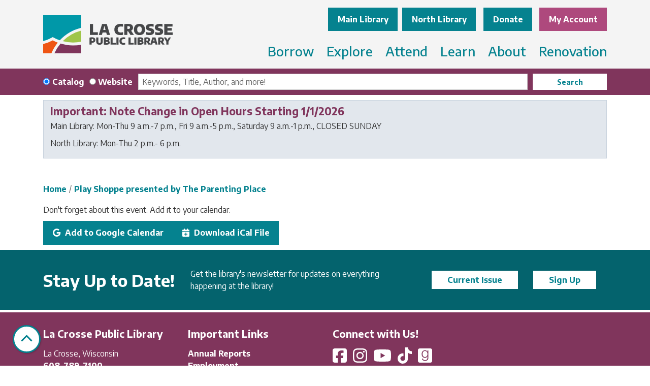

--- FILE ---
content_type: text/css; charset=UTF-8
request_url: https://www.lacrosselibrary.org/themes/custom/website_theme/css/style?t91iz7
body_size: 77419
content:
@charset "UTF-8";
@import url("https://fonts.googleapis.com/css2?family=Encode+Sans:wght@300;400;500;700&display=swap");
html {
  font-size: 62.5%;
}
/*!
 * Bootstrap v4.6.2 (https://getbootstrap.com/)
 * Copyright 2011-2022 The Bootstrap Authors
 * Copyright 2011-2022 Twitter, Inc.
 * Licensed under MIT (https://github.com/twbs/bootstrap/blob/main/LICENSE)
 */
:root {
  --blue: #007bff;
  --indigo: #6610f2;
  --purple: #6f42c1;
  --pink: #e83e8c;
  --red: #dc3545;
  --orange: #fd7e14;
  --yellow: #ffc107;
  --green: #28a745;
  --teal: #20c997;
  --cyan: #17a2b8;
  --white: #fff;
  --gray: #666;
  --gray-dark: #333;
  --primary: #05828f;
  --secondary: #ae497d;
  --success: #99c855;
  --info: #3c5e85;
  --warning: #ef5513;
  --danger: #d12235;
  --light: #fefefe;
  --dark: #333;
  --breakpoint-xs: 0;
  --breakpoint-sm: 576px;
  --breakpoint-md: 768px;
  --breakpoint-lg: 992px;
  --breakpoint-xl: 1200px;
  --font-family-sans-serif: -apple-system, BlinkMacSystemFont, "Segoe UI", Roboto, "Helvetica Neue", Arial, "Noto Sans", "Liberation Sans", sans-serif, "Apple Color Emoji", "Segoe UI Emoji", "Segoe UI Symbol", "Noto Color Emoji";
  --font-family-monospace: SFMono-Regular, Menlo, Monaco, Consolas, "Liberation Mono", "Courier New", monospace;
}
*, *::before, *::after {
  box-sizing: border-box;
}
html {
  font-family: sans-serif;
  line-height: 1.15;
  -webkit-text-size-adjust: 100%;
  -webkit-tap-highlight-color: rgba(0, 0, 0, 0);
}
article, aside, figcaption, figure, footer, header, hgroup, main, nav, section {
  display: block;
}
body {
  margin: 0;
  font-family: "Encode Sans", "sans-serif";
  font-size: 1.6rem;
  font-weight: 400;
  line-height: 1.5;
  color: #333;
  text-align: left;
  background-color: #fff;
}
[tabindex="-1"]:focus:not(:focus-visible) {
  outline: 0 !important;
}
hr {
  box-sizing: content-box;
  height: 0;
  overflow: visible;
}
h1, h2, h3, h4, h5, h6 {
  margin-top: 0;
  margin-bottom: 0.5rem;
}
p {
  margin-top: 0;
  margin-bottom: 1rem;
}
abbr[title], abbr[data-original-title] {
  text-decoration: underline;
  text-decoration: underline dotted;
  cursor: help;
  border-bottom: 0;
  text-decoration-skip-ink: none;
}
address {
  margin-bottom: 1rem;
  font-style: normal;
  line-height: inherit;
}
ol, ul, dl {
  margin-top: 0;
  margin-bottom: 1rem;
}
ol ol, ul ul, ol ul, ul ol {
  margin-bottom: 0;
}
dt {
  font-weight: 700;
}
dd {
  margin-bottom: 0.5rem;
  margin-left: 0;
}
blockquote {
  margin: 0 0 1rem;
}
b, strong {
  font-weight: bolder;
}
small {
  font-size: 80%;
}
sub, sup {
  position: relative;
  font-size: 75%;
  line-height: 0;
  vertical-align: baseline;
}
sub {
  bottom: -0.25em;
}
sup {
  top: -0.5em;
}
a {
  color: #05828f;
  text-decoration: none;
  background-color: transparent;
}
a:hover {
  color: #04636d;
  text-decoration: underline;
}
a:not([href]):not([class]) {
  color: inherit;
  text-decoration: none;
}
a:not([href]):not([class]):hover {
  color: inherit;
  text-decoration: none;
}
pre, code, kbd, samp {
  font-family: SFMono-Regular, Menlo, Monaco, Consolas, "Liberation Mono", "Courier New", monospace;
  font-size: 1em;
}
pre {
  margin-top: 0;
  margin-bottom: 1rem;
  overflow: auto;
  -ms-overflow-style: scrollbar;
}
figure {
  margin: 0 0 1rem;
}
img {
  vertical-align: middle;
  border-style: none;
}
svg {
  overflow: hidden;
  vertical-align: middle;
}
table {
  border-collapse: collapse;
}
caption {
  padding-top: 0.75rem;
  padding-bottom: 0.75rem;
  color: #666;
  text-align: left;
  caption-side: bottom;
}
th {
  text-align: inherit;
  text-align: -webkit-match-parent;
}
label {
  display: inline-block;
  margin-bottom: 0.5rem;
}
button {
  border-radius: 0;
}
button:focus:not(:focus-visible) {
  outline: 0;
}
input, button, select, optgroup, textarea {
  margin: 0;
  font-family: inherit;
  font-size: inherit;
  line-height: inherit;
}
button, input {
  overflow: visible;
}
button, select {
  text-transform: none;
}
[role="button"] {
  cursor: pointer;
}
select {
  word-wrap: normal;
}
button, [type="button"], [type="reset"], [type="submit"] {
  -webkit-appearance: button;
}
button:not(:disabled), [type="button"]:not(:disabled), [type="reset"]:not(:disabled), [type="submit"]:not(:disabled) {
  cursor: pointer;
}
button::-moz-focus-inner, [type="button"]::-moz-focus-inner, [type="reset"]::-moz-focus-inner, [type="submit"]::-moz-focus-inner {
  padding: 0;
  border-style: none;
}
input[type="radio"], input[type="checkbox"] {
  box-sizing: border-box;
  padding: 0;
}
textarea {
  overflow: auto;
  resize: vertical;
}
fieldset {
  min-width: 0;
  padding: 0;
  margin: 0;
  border: 0;
}
legend {
  display: block;
  width: 100%;
  max-width: 100%;
  padding: 0;
  margin-bottom: 0.5rem;
  font-size: 1.5rem;
  line-height: inherit;
  color: inherit;
  white-space: normal;
}
progress {
  vertical-align: baseline;
}
[type="number"]::-webkit-inner-spin-button, [type="number"]::-webkit-outer-spin-button {
  height: auto;
}
[type="search"] {
  outline-offset: -2px;
  -webkit-appearance: none;
}
[type="search"]::-webkit-search-decoration {
  -webkit-appearance: none;
}
::-webkit-file-upload-button {
  font: inherit;
  -webkit-appearance: button;
}
output {
  display: inline-block;
}
summary {
  display: list-item;
  cursor: pointer;
}
template {
  display: none;
}
[hidden] {
  display: none !important;
}
h1, h2, h3, h4, h5, h6, .h1, .h2, .h3, .h4, .h5, .h6 {
  margin-bottom: 0.5rem;
  font-family: "Encode Sans", "sans-serif";
  font-weight: 700;
  line-height: 1.2;
}
h1, .h1 {
  font-size: 4.5rem;
}
h2, .h2 {
  font-size: 3.3rem;
}
h3, .h3 {
  font-size: 2.5rem;
}
h4, .h4 {
  font-size: 2.1rem;
}
h5, .h5 {
  font-size: 1.7rem;
}
h6, .h6 {
  font-size: 1.3rem;
}
.lead {
  font-size: 2rem;
  font-weight: 300;
}
.display-1 {
  font-size: 6rem;
  font-weight: 300;
  line-height: 1.2;
}
.display-2 {
  font-size: 5.5rem;
  font-weight: 300;
  line-height: 1.2;
}
.display-3 {
  font-size: 4.5rem;
  font-weight: 300;
  line-height: 1.2;
}
.display-4 {
  font-size: 3.5rem;
  font-weight: 300;
  line-height: 1.2;
}
hr {
  margin-top: 1rem;
  margin-bottom: 1rem;
  border: 0;
  border-top: 1px solid rgba(0, 0, 0, 0.1);
}
small, .small {
  font-size: 0.875em;
  font-weight: 400;
}
mark, .mark {
  padding: 0.2em;
  background-color: #fcf8e3;
}
.list-unstyled {
  padding-left: 0;
  list-style: none;
}
.list-inline {
  padding-left: 0;
  list-style: none;
}
.list-inline-item {
  display: inline-block;
}
.list-inline-item:not(:last-child) {
  margin-right: 0.5rem;
}
.initialism {
  font-size: 90%;
  text-transform: uppercase;
}
.blockquote {
  margin-bottom: 1rem;
  font-size: 2rem;
}
.blockquote-footer {
  display: block;
  font-size: 0.875em;
  color: #666;
}
.blockquote-footer::before {
  content: "— ";
}
.img-fluid {
  max-width: 100%;
  height: auto;
}
.img-thumbnail {
  padding: 0.25rem;
  background-color: #fff;
  border: 1px solid #ddd;
  border-radius: 0rem;
  max-width: 100%;
  height: auto;
}
.figure {
  display: inline-block;
}
.figure-img {
  margin-bottom: 0.5rem;
  line-height: 1;
}
.figure-caption {
  font-size: 90%;
  color: #666;
}
code {
  font-size: 87.5%;
  color: #e83e8c;
  word-wrap: break-word;
}
a > code {
  color: inherit;
}
kbd {
  padding: 0.2rem 0.4rem;
  font-size: 87.5%;
  color: #fff;
  background-color: #222;
  border-radius: 0;
}
kbd kbd {
  padding: 0;
  font-size: 100%;
  font-weight: 700;
}
pre {
  display: block;
  font-size: 87.5%;
  color: #222;
}
pre code {
  font-size: inherit;
  color: inherit;
  word-break: normal;
}
.pre-scrollable {
  max-height: 340px;
  overflow-y: scroll;
}
.container, .container-fluid, .container-sm, .container-md, .container-lg, .container-xl {
  width: 100%;
  padding-right: 15px;
  padding-left: 15px;
  margin-right: auto;
  margin-left: auto;
}
@media (min-width: 576px) {
  .container, .container-sm {
    max-width: 540px;
  }
}
@media (min-width: 768px) {
  .container, .container-sm, .container-md {
    max-width: 720px;
  }
}
@media (min-width: 992px) {
  .container, .container-sm, .container-md, .container-lg {
    max-width: 960px;
  }
}
@media (min-width: 1200px) {
  .container, .container-sm, .container-md, .container-lg, .container-xl {
    max-width: 1140px;
  }
}
.row {
  display: flex;
  flex-wrap: wrap;
  margin-right: -15px;
  margin-left: -15px;
}
.no-gutters {
  margin-right: 0;
  margin-left: 0;
}
.no-gutters > .col, .no-gutters > [class*="col-"] {
  padding-right: 0;
  padding-left: 0;
}
.col-1, .col-2, .col-3, .col-4, .col-5, .col-6, .col-7, .col-8, .col-9, .col-10, .col-11, .col-12, .col, .col-auto, .col-sm-1, .col-sm-2, .col-sm-3, .col-sm-4, .col-sm-5, .col-sm-6, .col-sm-7, .col-sm-8, .col-sm-9, .col-sm-10, .col-sm-11, .col-sm-12, .col-sm, .col-sm-auto, .col-md-1, .col-md-2, .col-md-3, .col-md-4, .col-md-5, .col-md-6, .col-md-7, .col-md-8, .col-md-9, .col-md-10, .col-md-11, .col-md-12, .col-md, .col-md-auto, .col-lg-1, .col-lg-2, .col-lg-3, .col-lg-4, .col-lg-5, .col-lg-6, .col-lg-7, .col-lg-8, .col-lg-9, .col-lg-10, .col-lg-11, .col-lg-12, .col-lg, .col-lg-auto, .col-xl-1, .col-xl-2, .col-xl-3, .col-xl-4, .col-xl-5, .col-xl-6, .col-xl-7, .col-xl-8, .col-xl-9, .col-xl-10, .col-xl-11, .col-xl-12, .col-xl, .col-xl-auto {
  position: relative;
  width: 100%;
  padding-right: 15px;
  padding-left: 15px;
}
.col {
  flex-basis: 0;
  flex-grow: 1;
  max-width: 100%;
}
.row-cols-1 > * {
  flex: 0 0 100%;
  max-width: 100%;
}
.row-cols-2 > * {
  flex: 0 0 50%;
  max-width: 50%;
}
.row-cols-3 > * {
  flex: 0 0 33.3333333333%;
  max-width: 33.3333333333%;
}
.row-cols-4 > * {
  flex: 0 0 25%;
  max-width: 25%;
}
.row-cols-5 > * {
  flex: 0 0 20%;
  max-width: 20%;
}
.row-cols-6 > * {
  flex: 0 0 16.6666666667%;
  max-width: 16.6666666667%;
}
.col-auto {
  flex: 0 0 auto;
  width: auto;
  max-width: 100%;
}
.col-1 {
  flex: 0 0 8.33333333%;
  max-width: 8.33333333%;
}
.col-2 {
  flex: 0 0 16.66666667%;
  max-width: 16.66666667%;
}
.col-3 {
  flex: 0 0 25%;
  max-width: 25%;
}
.col-4 {
  flex: 0 0 33.33333333%;
  max-width: 33.33333333%;
}
.col-5 {
  flex: 0 0 41.66666667%;
  max-width: 41.66666667%;
}
.col-6 {
  flex: 0 0 50%;
  max-width: 50%;
}
.col-7 {
  flex: 0 0 58.33333333%;
  max-width: 58.33333333%;
}
.col-8 {
  flex: 0 0 66.66666667%;
  max-width: 66.66666667%;
}
.col-9 {
  flex: 0 0 75%;
  max-width: 75%;
}
.col-10 {
  flex: 0 0 83.33333333%;
  max-width: 83.33333333%;
}
.col-11 {
  flex: 0 0 91.66666667%;
  max-width: 91.66666667%;
}
.col-12 {
  flex: 0 0 100%;
  max-width: 100%;
}
.order-first {
  order: -1;
}
.order-last {
  order: 13;
}
.order-0 {
  order: 0;
}
.order-1 {
  order: 1;
}
.order-2 {
  order: 2;
}
.order-3 {
  order: 3;
}
.order-4 {
  order: 4;
}
.order-5 {
  order: 5;
}
.order-6 {
  order: 6;
}
.order-7 {
  order: 7;
}
.order-8 {
  order: 8;
}
.order-9 {
  order: 9;
}
.order-10 {
  order: 10;
}
.order-11 {
  order: 11;
}
.order-12 {
  order: 12;
}
.offset-1 {
  margin-left: 8.33333333%;
}
.offset-2 {
  margin-left: 16.66666667%;
}
.offset-3 {
  margin-left: 25%;
}
.offset-4 {
  margin-left: 33.33333333%;
}
.offset-5 {
  margin-left: 41.66666667%;
}
.offset-6 {
  margin-left: 50%;
}
.offset-7 {
  margin-left: 58.33333333%;
}
.offset-8 {
  margin-left: 66.66666667%;
}
.offset-9 {
  margin-left: 75%;
}
.offset-10 {
  margin-left: 83.33333333%;
}
.offset-11 {
  margin-left: 91.66666667%;
}
@media (min-width: 576px) {
  .col-sm {
    flex-basis: 0;
    flex-grow: 1;
    max-width: 100%;
  }
  .row-cols-sm-1 > * {
    flex: 0 0 100%;
    max-width: 100%;
  }
  .row-cols-sm-2 > * {
    flex: 0 0 50%;
    max-width: 50%;
  }
  .row-cols-sm-3 > * {
    flex: 0 0 33.3333333333%;
    max-width: 33.3333333333%;
  }
  .row-cols-sm-4 > * {
    flex: 0 0 25%;
    max-width: 25%;
  }
  .row-cols-sm-5 > * {
    flex: 0 0 20%;
    max-width: 20%;
  }
  .row-cols-sm-6 > * {
    flex: 0 0 16.6666666667%;
    max-width: 16.6666666667%;
  }
  .col-sm-auto {
    flex: 0 0 auto;
    width: auto;
    max-width: 100%;
  }
  .col-sm-1 {
    flex: 0 0 8.33333333%;
    max-width: 8.33333333%;
  }
  .col-sm-2 {
    flex: 0 0 16.66666667%;
    max-width: 16.66666667%;
  }
  .col-sm-3 {
    flex: 0 0 25%;
    max-width: 25%;
  }
  .col-sm-4 {
    flex: 0 0 33.33333333%;
    max-width: 33.33333333%;
  }
  .col-sm-5 {
    flex: 0 0 41.66666667%;
    max-width: 41.66666667%;
  }
  .col-sm-6 {
    flex: 0 0 50%;
    max-width: 50%;
  }
  .col-sm-7 {
    flex: 0 0 58.33333333%;
    max-width: 58.33333333%;
  }
  .col-sm-8 {
    flex: 0 0 66.66666667%;
    max-width: 66.66666667%;
  }
  .col-sm-9 {
    flex: 0 0 75%;
    max-width: 75%;
  }
  .col-sm-10 {
    flex: 0 0 83.33333333%;
    max-width: 83.33333333%;
  }
  .col-sm-11 {
    flex: 0 0 91.66666667%;
    max-width: 91.66666667%;
  }
  .col-sm-12 {
    flex: 0 0 100%;
    max-width: 100%;
  }
  .order-sm-first {
    order: -1;
  }
  .order-sm-last {
    order: 13;
  }
  .order-sm-0 {
    order: 0;
  }
  .order-sm-1 {
    order: 1;
  }
  .order-sm-2 {
    order: 2;
  }
  .order-sm-3 {
    order: 3;
  }
  .order-sm-4 {
    order: 4;
  }
  .order-sm-5 {
    order: 5;
  }
  .order-sm-6 {
    order: 6;
  }
  .order-sm-7 {
    order: 7;
  }
  .order-sm-8 {
    order: 8;
  }
  .order-sm-9 {
    order: 9;
  }
  .order-sm-10 {
    order: 10;
  }
  .order-sm-11 {
    order: 11;
  }
  .order-sm-12 {
    order: 12;
  }
  .offset-sm-0 {
    margin-left: 0;
  }
  .offset-sm-1 {
    margin-left: 8.33333333%;
  }
  .offset-sm-2 {
    margin-left: 16.66666667%;
  }
  .offset-sm-3 {
    margin-left: 25%;
  }
  .offset-sm-4 {
    margin-left: 33.33333333%;
  }
  .offset-sm-5 {
    margin-left: 41.66666667%;
  }
  .offset-sm-6 {
    margin-left: 50%;
  }
  .offset-sm-7 {
    margin-left: 58.33333333%;
  }
  .offset-sm-8 {
    margin-left: 66.66666667%;
  }
  .offset-sm-9 {
    margin-left: 75%;
  }
  .offset-sm-10 {
    margin-left: 83.33333333%;
  }
  .offset-sm-11 {
    margin-left: 91.66666667%;
  }
}
@media (min-width: 768px) {
  .col-md {
    flex-basis: 0;
    flex-grow: 1;
    max-width: 100%;
  }
  .row-cols-md-1 > * {
    flex: 0 0 100%;
    max-width: 100%;
  }
  .row-cols-md-2 > * {
    flex: 0 0 50%;
    max-width: 50%;
  }
  .row-cols-md-3 > * {
    flex: 0 0 33.3333333333%;
    max-width: 33.3333333333%;
  }
  .row-cols-md-4 > * {
    flex: 0 0 25%;
    max-width: 25%;
  }
  .row-cols-md-5 > * {
    flex: 0 0 20%;
    max-width: 20%;
  }
  .row-cols-md-6 > * {
    flex: 0 0 16.6666666667%;
    max-width: 16.6666666667%;
  }
  .col-md-auto {
    flex: 0 0 auto;
    width: auto;
    max-width: 100%;
  }
  .col-md-1 {
    flex: 0 0 8.33333333%;
    max-width: 8.33333333%;
  }
  .col-md-2 {
    flex: 0 0 16.66666667%;
    max-width: 16.66666667%;
  }
  .col-md-3 {
    flex: 0 0 25%;
    max-width: 25%;
  }
  .col-md-4 {
    flex: 0 0 33.33333333%;
    max-width: 33.33333333%;
  }
  .col-md-5 {
    flex: 0 0 41.66666667%;
    max-width: 41.66666667%;
  }
  .col-md-6 {
    flex: 0 0 50%;
    max-width: 50%;
  }
  .col-md-7 {
    flex: 0 0 58.33333333%;
    max-width: 58.33333333%;
  }
  .col-md-8 {
    flex: 0 0 66.66666667%;
    max-width: 66.66666667%;
  }
  .col-md-9 {
    flex: 0 0 75%;
    max-width: 75%;
  }
  .col-md-10 {
    flex: 0 0 83.33333333%;
    max-width: 83.33333333%;
  }
  .col-md-11 {
    flex: 0 0 91.66666667%;
    max-width: 91.66666667%;
  }
  .col-md-12 {
    flex: 0 0 100%;
    max-width: 100%;
  }
  .order-md-first {
    order: -1;
  }
  .order-md-last {
    order: 13;
  }
  .order-md-0 {
    order: 0;
  }
  .order-md-1 {
    order: 1;
  }
  .order-md-2 {
    order: 2;
  }
  .order-md-3 {
    order: 3;
  }
  .order-md-4 {
    order: 4;
  }
  .order-md-5 {
    order: 5;
  }
  .order-md-6 {
    order: 6;
  }
  .order-md-7 {
    order: 7;
  }
  .order-md-8 {
    order: 8;
  }
  .order-md-9 {
    order: 9;
  }
  .order-md-10 {
    order: 10;
  }
  .order-md-11 {
    order: 11;
  }
  .order-md-12 {
    order: 12;
  }
  .offset-md-0 {
    margin-left: 0;
  }
  .offset-md-1 {
    margin-left: 8.33333333%;
  }
  .offset-md-2 {
    margin-left: 16.66666667%;
  }
  .offset-md-3 {
    margin-left: 25%;
  }
  .offset-md-4 {
    margin-left: 33.33333333%;
  }
  .offset-md-5 {
    margin-left: 41.66666667%;
  }
  .offset-md-6 {
    margin-left: 50%;
  }
  .offset-md-7 {
    margin-left: 58.33333333%;
  }
  .offset-md-8 {
    margin-left: 66.66666667%;
  }
  .offset-md-9 {
    margin-left: 75%;
  }
  .offset-md-10 {
    margin-left: 83.33333333%;
  }
  .offset-md-11 {
    margin-left: 91.66666667%;
  }
}
@media (min-width: 992px) {
  .col-lg {
    flex-basis: 0;
    flex-grow: 1;
    max-width: 100%;
  }
  .row-cols-lg-1 > * {
    flex: 0 0 100%;
    max-width: 100%;
  }
  .row-cols-lg-2 > * {
    flex: 0 0 50%;
    max-width: 50%;
  }
  .row-cols-lg-3 > * {
    flex: 0 0 33.3333333333%;
    max-width: 33.3333333333%;
  }
  .row-cols-lg-4 > * {
    flex: 0 0 25%;
    max-width: 25%;
  }
  .row-cols-lg-5 > * {
    flex: 0 0 20%;
    max-width: 20%;
  }
  .row-cols-lg-6 > * {
    flex: 0 0 16.6666666667%;
    max-width: 16.6666666667%;
  }
  .col-lg-auto {
    flex: 0 0 auto;
    width: auto;
    max-width: 100%;
  }
  .col-lg-1 {
    flex: 0 0 8.33333333%;
    max-width: 8.33333333%;
  }
  .col-lg-2 {
    flex: 0 0 16.66666667%;
    max-width: 16.66666667%;
  }
  .col-lg-3 {
    flex: 0 0 25%;
    max-width: 25%;
  }
  .col-lg-4 {
    flex: 0 0 33.33333333%;
    max-width: 33.33333333%;
  }
  .col-lg-5 {
    flex: 0 0 41.66666667%;
    max-width: 41.66666667%;
  }
  .col-lg-6 {
    flex: 0 0 50%;
    max-width: 50%;
  }
  .col-lg-7 {
    flex: 0 0 58.33333333%;
    max-width: 58.33333333%;
  }
  .col-lg-8 {
    flex: 0 0 66.66666667%;
    max-width: 66.66666667%;
  }
  .col-lg-9 {
    flex: 0 0 75%;
    max-width: 75%;
  }
  .col-lg-10 {
    flex: 0 0 83.33333333%;
    max-width: 83.33333333%;
  }
  .col-lg-11 {
    flex: 0 0 91.66666667%;
    max-width: 91.66666667%;
  }
  .col-lg-12 {
    flex: 0 0 100%;
    max-width: 100%;
  }
  .order-lg-first {
    order: -1;
  }
  .order-lg-last {
    order: 13;
  }
  .order-lg-0 {
    order: 0;
  }
  .order-lg-1 {
    order: 1;
  }
  .order-lg-2 {
    order: 2;
  }
  .order-lg-3 {
    order: 3;
  }
  .order-lg-4 {
    order: 4;
  }
  .order-lg-5 {
    order: 5;
  }
  .order-lg-6 {
    order: 6;
  }
  .order-lg-7 {
    order: 7;
  }
  .order-lg-8 {
    order: 8;
  }
  .order-lg-9 {
    order: 9;
  }
  .order-lg-10 {
    order: 10;
  }
  .order-lg-11 {
    order: 11;
  }
  .order-lg-12 {
    order: 12;
  }
  .offset-lg-0 {
    margin-left: 0;
  }
  .offset-lg-1 {
    margin-left: 8.33333333%;
  }
  .offset-lg-2 {
    margin-left: 16.66666667%;
  }
  .offset-lg-3 {
    margin-left: 25%;
  }
  .offset-lg-4 {
    margin-left: 33.33333333%;
  }
  .offset-lg-5 {
    margin-left: 41.66666667%;
  }
  .offset-lg-6 {
    margin-left: 50%;
  }
  .offset-lg-7 {
    margin-left: 58.33333333%;
  }
  .offset-lg-8 {
    margin-left: 66.66666667%;
  }
  .offset-lg-9 {
    margin-left: 75%;
  }
  .offset-lg-10 {
    margin-left: 83.33333333%;
  }
  .offset-lg-11 {
    margin-left: 91.66666667%;
  }
}
@media (min-width: 1200px) {
  .col-xl {
    flex-basis: 0;
    flex-grow: 1;
    max-width: 100%;
  }
  .row-cols-xl-1 > * {
    flex: 0 0 100%;
    max-width: 100%;
  }
  .row-cols-xl-2 > * {
    flex: 0 0 50%;
    max-width: 50%;
  }
  .row-cols-xl-3 > * {
    flex: 0 0 33.3333333333%;
    max-width: 33.3333333333%;
  }
  .row-cols-xl-4 > * {
    flex: 0 0 25%;
    max-width: 25%;
  }
  .row-cols-xl-5 > * {
    flex: 0 0 20%;
    max-width: 20%;
  }
  .row-cols-xl-6 > * {
    flex: 0 0 16.6666666667%;
    max-width: 16.6666666667%;
  }
  .col-xl-auto {
    flex: 0 0 auto;
    width: auto;
    max-width: 100%;
  }
  .col-xl-1 {
    flex: 0 0 8.33333333%;
    max-width: 8.33333333%;
  }
  .col-xl-2 {
    flex: 0 0 16.66666667%;
    max-width: 16.66666667%;
  }
  .col-xl-3 {
    flex: 0 0 25%;
    max-width: 25%;
  }
  .col-xl-4 {
    flex: 0 0 33.33333333%;
    max-width: 33.33333333%;
  }
  .col-xl-5 {
    flex: 0 0 41.66666667%;
    max-width: 41.66666667%;
  }
  .col-xl-6 {
    flex: 0 0 50%;
    max-width: 50%;
  }
  .col-xl-7 {
    flex: 0 0 58.33333333%;
    max-width: 58.33333333%;
  }
  .col-xl-8 {
    flex: 0 0 66.66666667%;
    max-width: 66.66666667%;
  }
  .col-xl-9 {
    flex: 0 0 75%;
    max-width: 75%;
  }
  .col-xl-10 {
    flex: 0 0 83.33333333%;
    max-width: 83.33333333%;
  }
  .col-xl-11 {
    flex: 0 0 91.66666667%;
    max-width: 91.66666667%;
  }
  .col-xl-12 {
    flex: 0 0 100%;
    max-width: 100%;
  }
  .order-xl-first {
    order: -1;
  }
  .order-xl-last {
    order: 13;
  }
  .order-xl-0 {
    order: 0;
  }
  .order-xl-1 {
    order: 1;
  }
  .order-xl-2 {
    order: 2;
  }
  .order-xl-3 {
    order: 3;
  }
  .order-xl-4 {
    order: 4;
  }
  .order-xl-5 {
    order: 5;
  }
  .order-xl-6 {
    order: 6;
  }
  .order-xl-7 {
    order: 7;
  }
  .order-xl-8 {
    order: 8;
  }
  .order-xl-9 {
    order: 9;
  }
  .order-xl-10 {
    order: 10;
  }
  .order-xl-11 {
    order: 11;
  }
  .order-xl-12 {
    order: 12;
  }
  .offset-xl-0 {
    margin-left: 0;
  }
  .offset-xl-1 {
    margin-left: 8.33333333%;
  }
  .offset-xl-2 {
    margin-left: 16.66666667%;
  }
  .offset-xl-3 {
    margin-left: 25%;
  }
  .offset-xl-4 {
    margin-left: 33.33333333%;
  }
  .offset-xl-5 {
    margin-left: 41.66666667%;
  }
  .offset-xl-6 {
    margin-left: 50%;
  }
  .offset-xl-7 {
    margin-left: 58.33333333%;
  }
  .offset-xl-8 {
    margin-left: 66.66666667%;
  }
  .offset-xl-9 {
    margin-left: 75%;
  }
  .offset-xl-10 {
    margin-left: 83.33333333%;
  }
  .offset-xl-11 {
    margin-left: 91.66666667%;
  }
}
.table {
  width: 100%;
  margin-bottom: 1rem;
  color: #333;
}
.table th, .table td {
  padding: 0.75rem;
  vertical-align: top;
  border-top: 1px solid #ddd;
}
.table thead th {
  vertical-align: bottom;
  border-bottom: 2px solid #ddd;
}
.table tbody + tbody {
  border-top: 2px solid #ddd;
}
.table-sm th, .table-sm td {
  padding: 0.3rem;
}
.table-bordered {
  border: 1px solid #ddd;
}
.table-bordered th, .table-bordered td {
  border: 1px solid #ddd;
}
.table-bordered thead th, .table-bordered thead td {
  border-bottom-width: 2px;
}
.table-borderless th, .table-borderless td, .table-borderless thead th, .table-borderless tbody + tbody {
  border: 0;
}
.table-striped tbody tr:nth-of-type(odd) {
  background-color: rgba(0, 0, 0, 0.05);
}
.table-hover tbody tr:hover {
  color: #333;
  background-color: rgba(0, 0, 0, 0.075);
}
.table-primary, .table-primary > th, .table-primary > td {
  background-color: #b9dce0;
}
.table-primary th, .table-primary td, .table-primary thead th, .table-primary tbody + tbody {
  border-color: #7dbec5;
}
.table-hover .table-primary:hover {
  background-color: #a7d3d8;
}
.table-hover .table-primary:hover > td, .table-hover .table-primary:hover > th {
  background-color: #a7d3d8;
}
.table-secondary, .table-secondary > th, .table-secondary > td {
  background-color: #e8ccdb;
}
.table-secondary th, .table-secondary td, .table-secondary thead th, .table-secondary tbody + tbody {
  border-color: #d5a0bb;
}
.table-hover .table-secondary:hover {
  background-color: #e0bacf;
}
.table-hover .table-secondary:hover > td, .table-hover .table-secondary:hover > th {
  background-color: #e0bacf;
}
.table-success, .table-success > th, .table-success > td {
  background-color: #e2f0cf;
}
.table-success th, .table-success td, .table-success thead th, .table-success tbody + tbody {
  border-color: #cae2a7;
}
.table-hover .table-success:hover {
  background-color: #d6eabc;
}
.table-hover .table-success:hover > td, .table-hover .table-success:hover > th {
  background-color: #d6eabc;
}
.table-info, .table-info > th, .table-info > td {
  background-color: #c8d2dd;
}
.table-info th, .table-info td, .table-info thead th, .table-info tbody + tbody {
  border-color: #9aabc0;
}
.table-hover .table-info:hover {
  background-color: #b8c5d3;
}
.table-hover .table-info:hover > td, .table-hover .table-info:hover > th {
  background-color: #b8c5d3;
}
.table-warning, .table-warning > th, .table-warning > td {
  background-color: #fbcfbd;
}
.table-warning th, .table-warning td, .table-warning thead th, .table-warning tbody + tbody {
  border-color: #f7a784;
}
.table-hover .table-warning:hover {
  background-color: #fabea5;
}
.table-hover .table-warning:hover > td, .table-hover .table-warning:hover > th {
  background-color: #fabea5;
}
.table-danger, .table-danger > th, .table-danger > td {
  background-color: #f2c1c6;
}
.table-danger th, .table-danger td, .table-danger thead th, .table-danger tbody + tbody {
  border-color: #e78c96;
}
.table-hover .table-danger:hover {
  background-color: #eeacb3;
}
.table-hover .table-danger:hover > td, .table-hover .table-danger:hover > th {
  background-color: #eeacb3;
}
.table-light, .table-light > th, .table-light > td {
  background-color: white;
}
.table-light th, .table-light td, .table-light thead th, .table-light tbody + tbody {
  border-color: #fefefe;
}
.table-hover .table-light:hover {
  background-color: #f2f2f2;
}
.table-hover .table-light:hover > td, .table-hover .table-light:hover > th {
  background-color: #f2f2f2;
}
.table-dark, .table-dark > th, .table-dark > td {
  background-color: #c6c6c6;
}
.table-dark th, .table-dark td, .table-dark thead th, .table-dark tbody + tbody {
  border-color: #959595;
}
.table-hover .table-dark:hover {
  background-color: #b9b9b9;
}
.table-hover .table-dark:hover > td, .table-hover .table-dark:hover > th {
  background-color: #b9b9b9;
}
.table-active, .table-active > th, .table-active > td {
  background-color: rgba(0, 0, 0, 0.075);
}
.table-hover .table-active:hover {
  background-color: rgba(0, 0, 0, 0.075);
}
.table-hover .table-active:hover > td, .table-hover .table-active:hover > th {
  background-color: rgba(0, 0, 0, 0.075);
}
.table .thead-dark th {
  color: #fff;
  background-color: #333;
  border-color: #464646;
}
.table .thead-light th {
  color: #444;
  background-color: #eee;
  border-color: #ddd;
}
.table-dark {
  color: #fff;
  background-color: #333;
}
.table-dark th, .table-dark td, .table-dark thead th {
  border-color: #464646;
}
.table-dark.table-bordered {
  border: 0;
}
.table-dark.table-striped tbody tr:nth-of-type(odd) {
  background-color: rgba(255, 255, 255, 0.05);
}
.table-dark.table-hover tbody tr:hover {
  color: #fff;
  background-color: rgba(255, 255, 255, 0.075);
}
@media (max-width: 575.98px) {
  .table-responsive-sm {
    display: block;
    width: 100%;
    overflow-x: auto;
    -webkit-overflow-scrolling: touch;
  }
  .table-responsive-sm > .table-bordered {
    border: 0;
  }
}
@media (max-width: 767.98px) {
  .table-responsive-md {
    display: block;
    width: 100%;
    overflow-x: auto;
    -webkit-overflow-scrolling: touch;
  }
  .table-responsive-md > .table-bordered {
    border: 0;
  }
}
@media (max-width: 991.98px) {
  .table-responsive-lg {
    display: block;
    width: 100%;
    overflow-x: auto;
    -webkit-overflow-scrolling: touch;
  }
  .table-responsive-lg > .table-bordered {
    border: 0;
  }
}
@media (max-width: 1199.98px) {
  .table-responsive-xl {
    display: block;
    width: 100%;
    overflow-x: auto;
    -webkit-overflow-scrolling: touch;
  }
  .table-responsive-xl > .table-bordered {
    border: 0;
  }
}
.table-responsive {
  display: block;
  width: 100%;
  overflow-x: auto;
  -webkit-overflow-scrolling: touch;
}
.table-responsive > .table-bordered {
  border: 0;
}
.form-control {
  display: block;
  width: 100%;
  height: calc(1.5em + 0.75rem + 2px);
  padding: 0.375rem 0.75rem;
  font-size: 1.6rem;
  font-weight: 400;
  line-height: 1.5;
  color: #444;
  background-color: #fff;
  background-clip: padding-box;
  border: 1px solid #ccc;
  border-radius: 0rem;
  transition: border-color 0.15s ease-in-out, box-shadow 0.15s ease-in-out;
}
@media (prefers-reduced-motion: reduce) {
  .form-control {
    transition: none;
  }
}
.form-control::-ms-expand {
  background-color: transparent;
  border: 0;
}
.form-control:focus {
  color: #444;
  background-color: #fff;
  border-color: #1ce2f7;
  outline: 0;
  box-shadow: 0 0 0 0.2rem rgba(5, 130, 143, 0.25);
}
.form-control::placeholder {
  color: #666;
  opacity: 1;
}
.form-control:disabled, .form-control[readonly] {
  background-color: #eee;
  opacity: 1;
}
input[type="date"].form-control, input[type="time"].form-control, input[type="datetime-local"].form-control, input[type="month"].form-control {
  appearance: none;
}
select.form-control:-moz-focusring {
  color: transparent;
  text-shadow: 0 0 0 #444;
}
select.form-control:focus::-ms-value {
  color: #444;
  background-color: #fff;
}
.form-control-file, .form-control-range {
  display: block;
  width: 100%;
}
.col-form-label {
  padding-top: calc(0.375rem + 1px);
  padding-bottom: calc(0.375rem + 1px);
  margin-bottom: 0;
  font-size: inherit;
  line-height: 1.5;
}
.col-form-label-lg {
  padding-top: calc(0.5rem + 1px);
  padding-bottom: calc(0.5rem + 1px);
  font-size: 2rem;
  line-height: 1.5;
}
.col-form-label-sm {
  padding-top: calc(0.25rem + 1px);
  padding-bottom: calc(0.25rem + 1px);
  font-size: 1.4rem;
  line-height: 1.5;
}
.form-control-plaintext {
  display: block;
  width: 100%;
  padding: 0.375rem 0;
  margin-bottom: 0;
  font-size: 1.6rem;
  line-height: 1.5;
  color: #333;
  background-color: transparent;
  border: solid transparent;
  border-width: 1px 0;
}
.form-control-plaintext.form-control-sm, .form-control-plaintext.form-control-lg {
  padding-right: 0;
  padding-left: 0;
}
.form-control-sm {
  height: calc(1.5em + 0.5rem + 2px);
  padding: 0.25rem 0.5rem;
  font-size: 1.4rem;
  line-height: 1.5;
  border-radius: 0;
}
.form-control-lg {
  height: calc(1.5em + 1rem + 2px);
  padding: 0.5rem 1rem;
  font-size: 2rem;
  line-height: 1.5;
  border-radius: 0;
}
select.form-control[size], select.form-control[multiple] {
  height: auto;
}
textarea.form-control {
  height: auto;
}
.form-group {
  margin-bottom: 1rem;
}
.form-text {
  display: block;
  margin-top: 0.25rem;
}
.form-row {
  display: flex;
  flex-wrap: wrap;
  margin-right: -5px;
  margin-left: -5px;
}
.form-row > .col, .form-row > [class*="col-"] {
  padding-right: 5px;
  padding-left: 5px;
}
.form-check {
  position: relative;
  display: block;
  padding-left: 1.75rem;
}
.form-check-input {
  position: absolute;
  margin-top: 0.5rem;
  margin-left: -1.75rem;
}
.form-check-input[disabled] ~ .form-check-label, .form-check-input:disabled ~ .form-check-label {
  color: #666;
}
.form-check-label {
  margin-bottom: 0;
}
.form-check-inline {
  display: inline-flex;
  align-items: center;
  padding-left: 0;
  margin-right: 0.75rem;
}
.form-check-inline .form-check-input {
  position: static;
  margin-top: 0;
  margin-right: 0.3125rem;
  margin-left: 0;
}
.valid-feedback {
  display: none;
  width: 100%;
  margin-top: 0.25rem;
  font-size: 0.875em;
  color: #99c855;
}
.valid-tooltip {
  position: absolute;
  top: 100%;
  left: 0;
  z-index: 5;
  display: none;
  max-width: 100%;
  padding: 0.25rem 0.5rem;
  margin-top: 0.1rem;
  font-size: 1.4rem;
  line-height: 1.5;
  color: #333;
  background-color: rgba(153, 200, 85, 0.9);
  border-radius: 0rem;
}
.form-row > .col > .valid-tooltip, .form-row > [class*="col-"] > .valid-tooltip {
  left: 5px;
}
.was-validated :valid ~ .valid-feedback, .was-validated :valid ~ .valid-tooltip, .is-valid ~ .valid-feedback, .is-valid ~ .valid-tooltip {
  display: block;
}
.was-validated .form-control:valid, .form-control.is-valid {
  border-color: #99c855;
  padding-right: calc(1.5em + 0.75rem) !important;
  background-image: url("data:image/svg+xml,%3csvg xmlns='http://www.w3.org/2000/svg' width='8' height='8' viewBox='0 0 8 8'%3e%3cpath fill='%2399c855' d='M2.3 6.73L.6 4.53c-.4-1.04.46-1.4 1.1-.8l1.1 1.4 3.4-3.8c.6-.63 1.6-.27 1.2.7l-4 4.6c-.43.5-.8.4-1.1.1z'/%3e%3c/svg%3e");
  background-repeat: no-repeat;
  background-position: right calc(0.375em + 0.1875rem) center;
  background-size: calc(0.75em + 0.375rem) calc(0.75em + 0.375rem);
}
.was-validated .form-control:valid:focus, .form-control.is-valid:focus {
  border-color: #99c855;
  box-shadow: 0 0 0 0.2rem rgba(153, 200, 85, 0.25);
}
.was-validated select.form-control:valid, select.form-control.is-valid {
  padding-right: 3rem !important;
  background-position: right 1.5rem center;
}
.was-validated textarea.form-control:valid, textarea.form-control.is-valid {
  padding-right: calc(1.5em + 0.75rem);
  background-position: top calc(0.375em + 0.1875rem) right calc(0.375em + 0.1875rem);
}
.was-validated .custom-select:valid, .custom-select.is-valid {
  border-color: #99c855;
  padding-right: calc(0.75em + 2.3125rem) !important;
  background: url("data:image/svg+xml,%3csvg xmlns='http://www.w3.org/2000/svg' width='4' height='5' viewBox='0 0 4 5'%3e%3cpath fill='%23333' d='M2 0L0 2h4zm0 5L0 3h4z'/%3e%3c/svg%3e") right 0.75rem center / 8px 10px no-repeat, #fff url("data:image/svg+xml,%3csvg xmlns='http://www.w3.org/2000/svg' width='8' height='8' viewBox='0 0 8 8'%3e%3cpath fill='%2399c855' d='M2.3 6.73L.6 4.53c-.4-1.04.46-1.4 1.1-.8l1.1 1.4 3.4-3.8c.6-.63 1.6-.27 1.2.7l-4 4.6c-.43.5-.8.4-1.1.1z'/%3e%3c/svg%3e") center right 1.75rem / calc(0.75em + 0.375rem) calc(0.75em + 0.375rem) no-repeat;
}
.was-validated .custom-select:valid:focus, .custom-select.is-valid:focus {
  border-color: #99c855;
  box-shadow: 0 0 0 0.2rem rgba(153, 200, 85, 0.25);
}
.was-validated .form-check-input:valid ~ .form-check-label, .form-check-input.is-valid ~ .form-check-label {
  color: #99c855;
}
.was-validated .form-check-input:valid ~ .valid-feedback, .was-validated .form-check-input:valid ~ .valid-tooltip, .form-check-input.is-valid ~ .valid-feedback, .form-check-input.is-valid ~ .valid-tooltip {
  display: block;
}
.was-validated .custom-control-input:valid ~ .custom-control-label, .custom-control-input.is-valid ~ .custom-control-label {
  color: #99c855;
}
.was-validated .custom-control-input:valid ~ .custom-control-label::before, .custom-control-input.is-valid ~ .custom-control-label::before {
  border-color: #99c855;
}
.was-validated .custom-control-input:valid:checked ~ .custom-control-label::before, .custom-control-input.is-valid:checked ~ .custom-control-label::before {
  border-color: #b0d47c;
  background-color: #b0d47c;
}
.was-validated .custom-control-input:valid:focus ~ .custom-control-label::before, .custom-control-input.is-valid:focus ~ .custom-control-label::before {
  box-shadow: 0 0 0 0.2rem rgba(153, 200, 85, 0.25);
}
.was-validated .custom-control-input:valid:focus:not(:checked) ~ .custom-control-label::before, .custom-control-input.is-valid:focus:not(:checked) ~ .custom-control-label::before {
  border-color: #99c855;
}
.was-validated .custom-file-input:valid ~ .custom-file-label, .custom-file-input.is-valid ~ .custom-file-label {
  border-color: #99c855;
}
.was-validated .custom-file-input:valid:focus ~ .custom-file-label, .custom-file-input.is-valid:focus ~ .custom-file-label {
  border-color: #99c855;
  box-shadow: 0 0 0 0.2rem rgba(153, 200, 85, 0.25);
}
.invalid-feedback {
  display: none;
  width: 100%;
  margin-top: 0.25rem;
  font-size: 0.875em;
  color: #d12235;
}
.invalid-tooltip {
  position: absolute;
  top: 100%;
  left: 0;
  z-index: 5;
  display: none;
  max-width: 100%;
  padding: 0.25rem 0.5rem;
  margin-top: 0.1rem;
  font-size: 1.4rem;
  line-height: 1.5;
  color: #fff;
  background-color: rgba(209, 34, 53, 0.9);
  border-radius: 0rem;
}
.form-row > .col > .invalid-tooltip, .form-row > [class*="col-"] > .invalid-tooltip {
  left: 5px;
}
.was-validated :invalid ~ .invalid-feedback, .was-validated :invalid ~ .invalid-tooltip, .is-invalid ~ .invalid-feedback, .is-invalid ~ .invalid-tooltip {
  display: block;
}
.was-validated .form-control:invalid, .form-control.is-invalid {
  border-color: #d12235;
  padding-right: calc(1.5em + 0.75rem) !important;
  background-image: url("data:image/svg+xml,%3csvg xmlns='http://www.w3.org/2000/svg' width='12' height='12' fill='none' stroke='%23d12235' viewBox='0 0 12 12'%3e%3ccircle cx='6' cy='6' r='4.5'/%3e%3cpath stroke-linejoin='round' d='M5.8 3.6h.4L6 6.5z'/%3e%3ccircle cx='6' cy='8.2' r='.6' fill='%23d12235' stroke='none'/%3e%3c/svg%3e");
  background-repeat: no-repeat;
  background-position: right calc(0.375em + 0.1875rem) center;
  background-size: calc(0.75em + 0.375rem) calc(0.75em + 0.375rem);
}
.was-validated .form-control:invalid:focus, .form-control.is-invalid:focus {
  border-color: #d12235;
  box-shadow: 0 0 0 0.2rem rgba(209, 34, 53, 0.25);
}
.was-validated select.form-control:invalid, select.form-control.is-invalid {
  padding-right: 3rem !important;
  background-position: right 1.5rem center;
}
.was-validated textarea.form-control:invalid, textarea.form-control.is-invalid {
  padding-right: calc(1.5em + 0.75rem);
  background-position: top calc(0.375em + 0.1875rem) right calc(0.375em + 0.1875rem);
}
.was-validated .custom-select:invalid, .custom-select.is-invalid {
  border-color: #d12235;
  padding-right: calc(0.75em + 2.3125rem) !important;
  background: url("data:image/svg+xml,%3csvg xmlns='http://www.w3.org/2000/svg' width='4' height='5' viewBox='0 0 4 5'%3e%3cpath fill='%23333' d='M2 0L0 2h4zm0 5L0 3h4z'/%3e%3c/svg%3e") right 0.75rem center / 8px 10px no-repeat, #fff url("data:image/svg+xml,%3csvg xmlns='http://www.w3.org/2000/svg' width='12' height='12' fill='none' stroke='%23d12235' viewBox='0 0 12 12'%3e%3ccircle cx='6' cy='6' r='4.5'/%3e%3cpath stroke-linejoin='round' d='M5.8 3.6h.4L6 6.5z'/%3e%3ccircle cx='6' cy='8.2' r='.6' fill='%23d12235' stroke='none'/%3e%3c/svg%3e") center right 1.75rem / calc(0.75em + 0.375rem) calc(0.75em + 0.375rem) no-repeat;
}
.was-validated .custom-select:invalid:focus, .custom-select.is-invalid:focus {
  border-color: #d12235;
  box-shadow: 0 0 0 0.2rem rgba(209, 34, 53, 0.25);
}
.was-validated .form-check-input:invalid ~ .form-check-label, .form-check-input.is-invalid ~ .form-check-label {
  color: #d12235;
}
.was-validated .form-check-input:invalid ~ .invalid-feedback, .was-validated .form-check-input:invalid ~ .invalid-tooltip, .form-check-input.is-invalid ~ .invalid-feedback, .form-check-input.is-invalid ~ .invalid-tooltip {
  display: block;
}
.was-validated .custom-control-input:invalid ~ .custom-control-label, .custom-control-input.is-invalid ~ .custom-control-label {
  color: #d12235;
}
.was-validated .custom-control-input:invalid ~ .custom-control-label::before, .custom-control-input.is-invalid ~ .custom-control-label::before {
  border-color: #d12235;
}
.was-validated .custom-control-input:invalid:checked ~ .custom-control-label::before, .custom-control-input.is-invalid:checked ~ .custom-control-label::before {
  border-color: #e14556;
  background-color: #e14556;
}
.was-validated .custom-control-input:invalid:focus ~ .custom-control-label::before, .custom-control-input.is-invalid:focus ~ .custom-control-label::before {
  box-shadow: 0 0 0 0.2rem rgba(209, 34, 53, 0.25);
}
.was-validated .custom-control-input:invalid:focus:not(:checked) ~ .custom-control-label::before, .custom-control-input.is-invalid:focus:not(:checked) ~ .custom-control-label::before {
  border-color: #d12235;
}
.was-validated .custom-file-input:invalid ~ .custom-file-label, .custom-file-input.is-invalid ~ .custom-file-label {
  border-color: #d12235;
}
.was-validated .custom-file-input:invalid:focus ~ .custom-file-label, .custom-file-input.is-invalid:focus ~ .custom-file-label {
  border-color: #d12235;
  box-shadow: 0 0 0 0.2rem rgba(209, 34, 53, 0.25);
}
.form-inline {
  display: flex;
  flex-flow: row wrap;
  align-items: center;
}
.form-inline .form-check {
  width: 100%;
}
@media (min-width: 576px) {
  .form-inline label {
    display: flex;
    align-items: center;
    justify-content: center;
    margin-bottom: 0;
  }
  .form-inline .form-group {
    display: flex;
    flex: 0 0 auto;
    flex-flow: row wrap;
    align-items: center;
    margin-bottom: 0;
  }
  .form-inline .form-control {
    display: inline-block;
    width: auto;
    vertical-align: middle;
  }
  .form-inline .form-control-plaintext {
    display: inline-block;
  }
  .form-inline .input-group, .form-inline .custom-select {
    width: auto;
  }
  .form-inline .form-check {
    display: flex;
    align-items: center;
    justify-content: center;
    width: auto;
    padding-left: 0;
  }
  .form-inline .form-check-input {
    position: relative;
    flex-shrink: 0;
    margin-top: 0;
    margin-right: 0.25rem;
    margin-left: 0;
  }
  .form-inline .custom-control {
    align-items: center;
    justify-content: center;
  }
  .form-inline .custom-control-label {
    margin-bottom: 0;
  }
}
.btn {
  display: inline-block;
  font-weight: 700;
  color: #333;
  text-align: center;
  vertical-align: middle;
  user-select: none;
  background-color: transparent;
  border: 1px solid transparent;
  padding: 1rem 1.75rem;
  font-size: 1.6rem;
  line-height: 1.5;
  border-radius: 0rem;
  transition: color 0.15s ease-in-out, background-color 0.15s ease-in-out, border-color 0.15s ease-in-out, box-shadow 0.15s ease-in-out;
}
@media (prefers-reduced-motion: reduce) {
  .btn {
    transition: none;
  }
}
.btn:hover {
  color: #333;
  text-decoration: none;
}
.btn:focus, .btn.focus {
  outline: 0;
  box-shadow: 0 0 0 0.2rem rgba(5, 130, 143, 0.25);
}
.btn.disabled, .btn:disabled {
  opacity: 0.65;
}
.btn:not(:disabled):not(.disabled) {
  cursor: pointer;
}
a.btn.disabled, fieldset:disabled a.btn {
  pointer-events: none;
}
.btn-primary {
  color: #fff;
  background-color: #05828f;
  border-color: #05828f;
}
.btn-primary:hover {
  color: #fff;
  background-color: #04606a;
  border-color: #03555e;
}
.btn-primary:focus, .btn-primary.focus {
  color: #fff;
  background-color: #04606a;
  border-color: #03555e;
  box-shadow: 0 0 0 0.2rem rgba(43, 149, 160, 0.5);
}
.btn-primary.disabled, .btn-primary:disabled {
  color: #fff;
  background-color: #05828f;
  border-color: #05828f;
}
.btn-primary:not(:disabled):not(.disabled):active, .btn-primary:not(:disabled):not(.disabled).active, .show > .btn-primary.dropdown-toggle {
  color: #fff;
  background-color: #03555e;
  border-color: #034a51;
}
.btn-primary:not(:disabled):not(.disabled):active:focus, .btn-primary:not(:disabled):not(.disabled).active:focus, .show > .btn-primary.dropdown-toggle:focus {
  box-shadow: 0 0 0 0.2rem rgba(43, 149, 160, 0.5);
}
.btn-secondary {
  color: #fff;
  background-color: #ae497d;
  border-color: #ae497d;
}
.btn-secondary:hover {
  color: #fff;
  background-color: #933e6a;
  border-color: #8a3a63;
}
.btn-secondary:focus, .btn-secondary.focus {
  color: #fff;
  background-color: #933e6a;
  border-color: #8a3a63;
  box-shadow: 0 0 0 0.2rem rgba(186, 100, 145, 0.5);
}
.btn-secondary.disabled, .btn-secondary:disabled {
  color: #fff;
  background-color: #ae497d;
  border-color: #ae497d;
}
.btn-secondary:not(:disabled):not(.disabled):active, .btn-secondary:not(:disabled):not(.disabled).active, .show > .btn-secondary.dropdown-toggle {
  color: #fff;
  background-color: #8a3a63;
  border-color: #81365d;
}
.btn-secondary:not(:disabled):not(.disabled):active:focus, .btn-secondary:not(:disabled):not(.disabled).active:focus, .show > .btn-secondary.dropdown-toggle:focus {
  box-shadow: 0 0 0 0.2rem rgba(186, 100, 145, 0.5);
}
.btn-success {
  color: #333;
  background-color: #99c855;
  border-color: #99c855;
}
.btn-success:hover {
  color: #333;
  background-color: #87ba3c;
  border-color: #80b139;
}
.btn-success:focus, .btn-success.focus {
  color: #333;
  background-color: #87ba3c;
  border-color: #80b139;
  box-shadow: 0 0 0 0.2rem rgba(138, 178, 80, 0.5);
}
.btn-success.disabled, .btn-success:disabled {
  color: #333;
  background-color: #99c855;
  border-color: #99c855;
}
.btn-success:not(:disabled):not(.disabled):active, .btn-success:not(:disabled):not(.disabled).active, .show > .btn-success.dropdown-toggle {
  color: #333;
  background-color: #80b139;
  border-color: #79a736;
}
.btn-success:not(:disabled):not(.disabled):active:focus, .btn-success:not(:disabled):not(.disabled).active:focus, .show > .btn-success.dropdown-toggle:focus {
  box-shadow: 0 0 0 0.2rem rgba(138, 178, 80, 0.5);
}
.btn-info {
  color: #fff;
  background-color: #3c5e85;
  border-color: #3c5e85;
}
.btn-info:hover {
  color: #fff;
  background-color: #304b6b;
  border-color: #2c4562;
}
.btn-info:focus, .btn-info.focus {
  color: #fff;
  background-color: #304b6b;
  border-color: #2c4562;
  box-shadow: 0 0 0 0.2rem rgba(89, 118, 151, 0.5);
}
.btn-info.disabled, .btn-info:disabled {
  color: #fff;
  background-color: #3c5e85;
  border-color: #3c5e85;
}
.btn-info:not(:disabled):not(.disabled):active, .btn-info:not(:disabled):not(.disabled).active, .show > .btn-info.dropdown-toggle {
  color: #fff;
  background-color: #2c4562;
  border-color: #283f59;
}
.btn-info:not(:disabled):not(.disabled):active:focus, .btn-info:not(:disabled):not(.disabled).active:focus, .show > .btn-info.dropdown-toggle:focus {
  box-shadow: 0 0 0 0.2rem rgba(89, 118, 151, 0.5);
}
.btn-warning {
  color: #fff;
  background-color: #ef5513;
  border-color: #ef5513;
}
.btn-warning:hover {
  color: #fff;
  background-color: #ce480e;
  border-color: #c2430d;
}
.btn-warning:focus, .btn-warning.focus {
  color: #fff;
  background-color: #ce480e;
  border-color: #c2430d;
  box-shadow: 0 0 0 0.2rem rgba(241, 111, 54, 0.5);
}
.btn-warning.disabled, .btn-warning:disabled {
  color: #fff;
  background-color: #ef5513;
  border-color: #ef5513;
}
.btn-warning:not(:disabled):not(.disabled):active, .btn-warning:not(:disabled):not(.disabled).active, .show > .btn-warning.dropdown-toggle {
  color: #fff;
  background-color: #c2430d;
  border-color: #b63f0c;
}
.btn-warning:not(:disabled):not(.disabled):active:focus, .btn-warning:not(:disabled):not(.disabled).active:focus, .show > .btn-warning.dropdown-toggle:focus {
  box-shadow: 0 0 0 0.2rem rgba(241, 111, 54, 0.5);
}
.btn-danger {
  color: #fff;
  background-color: #d12235;
  border-color: #d12235;
}
.btn-danger:hover {
  color: #fff;
  background-color: #b01d2d;
  border-color: #a51b2a;
}
.btn-danger:focus, .btn-danger.focus {
  color: #fff;
  background-color: #b01d2d;
  border-color: #a51b2a;
  box-shadow: 0 0 0 0.2rem rgba(216, 67, 83, 0.5);
}
.btn-danger.disabled, .btn-danger:disabled {
  color: #fff;
  background-color: #d12235;
  border-color: #d12235;
}
.btn-danger:not(:disabled):not(.disabled):active, .btn-danger:not(:disabled):not(.disabled).active, .show > .btn-danger.dropdown-toggle {
  color: #fff;
  background-color: #a51b2a;
  border-color: #9a1927;
}
.btn-danger:not(:disabled):not(.disabled):active:focus, .btn-danger:not(:disabled):not(.disabled).active:focus, .show > .btn-danger.dropdown-toggle:focus {
  box-shadow: 0 0 0 0.2rem rgba(216, 67, 83, 0.5);
}
.btn-light {
  color: #333;
  background-color: #fefefe;
  border-color: #fefefe;
}
.btn-light:hover {
  color: #333;
  background-color: #ebebeb;
  border-color: #e5e5e5;
}
.btn-light:focus, .btn-light.focus {
  color: #333;
  background-color: #ebebeb;
  border-color: #e5e5e5;
  box-shadow: 0 0 0 0.2rem rgba(224, 224, 224, 0.5);
}
.btn-light.disabled, .btn-light:disabled {
  color: #333;
  background-color: #fefefe;
  border-color: #fefefe;
}
.btn-light:not(:disabled):not(.disabled):active, .btn-light:not(:disabled):not(.disabled).active, .show > .btn-light.dropdown-toggle {
  color: #333;
  background-color: #e5e5e5;
  border-color: #dedede;
}
.btn-light:not(:disabled):not(.disabled):active:focus, .btn-light:not(:disabled):not(.disabled).active:focus, .show > .btn-light.dropdown-toggle:focus {
  box-shadow: 0 0 0 0.2rem rgba(224, 224, 224, 0.5);
}
.btn-dark {
  color: #fff;
  background-color: #333;
  border-color: #333;
}
.btn-dark:hover {
  color: #fff;
  background-color: #202020;
  border-color: #1a1a1a;
}
.btn-dark:focus, .btn-dark.focus {
  color: #fff;
  background-color: #202020;
  border-color: #1a1a1a;
  box-shadow: 0 0 0 0.2rem rgba(82, 82, 82, 0.5);
}
.btn-dark.disabled, .btn-dark:disabled {
  color: #fff;
  background-color: #333;
  border-color: #333;
}
.btn-dark:not(:disabled):not(.disabled):active, .btn-dark:not(:disabled):not(.disabled).active, .show > .btn-dark.dropdown-toggle {
  color: #fff;
  background-color: #1a1a1a;
  border-color: #131313;
}
.btn-dark:not(:disabled):not(.disabled):active:focus, .btn-dark:not(:disabled):not(.disabled).active:focus, .show > .btn-dark.dropdown-toggle:focus {
  box-shadow: 0 0 0 0.2rem rgba(82, 82, 82, 0.5);
}
.btn-outline-primary {
  color: #05828f;
  border-color: #05828f;
}
.btn-outline-primary:hover {
  color: #fff;
  background-color: #05828f;
  border-color: #05828f;
}
.btn-outline-primary:focus, .btn-outline-primary.focus {
  box-shadow: 0 0 0 0.2rem rgba(5, 130, 143, 0.5);
}
.btn-outline-primary.disabled, .btn-outline-primary:disabled {
  color: #05828f;
  background-color: transparent;
}
.btn-outline-primary:not(:disabled):not(.disabled):active, .btn-outline-primary:not(:disabled):not(.disabled).active, .show > .btn-outline-primary.dropdown-toggle {
  color: #fff;
  background-color: #05828f;
  border-color: #05828f;
}
.btn-outline-primary:not(:disabled):not(.disabled):active:focus, .btn-outline-primary:not(:disabled):not(.disabled).active:focus, .show > .btn-outline-primary.dropdown-toggle:focus {
  box-shadow: 0 0 0 0.2rem rgba(5, 130, 143, 0.5);
}
.btn-outline-secondary {
  color: #ae497d;
  border-color: #ae497d;
}
.btn-outline-secondary:hover {
  color: #fff;
  background-color: #ae497d;
  border-color: #ae497d;
}
.btn-outline-secondary:focus, .btn-outline-secondary.focus {
  box-shadow: 0 0 0 0.2rem rgba(174, 73, 125, 0.5);
}
.btn-outline-secondary.disabled, .btn-outline-secondary:disabled {
  color: #ae497d;
  background-color: transparent;
}
.btn-outline-secondary:not(:disabled):not(.disabled):active, .btn-outline-secondary:not(:disabled):not(.disabled).active, .show > .btn-outline-secondary.dropdown-toggle {
  color: #fff;
  background-color: #ae497d;
  border-color: #ae497d;
}
.btn-outline-secondary:not(:disabled):not(.disabled):active:focus, .btn-outline-secondary:not(:disabled):not(.disabled).active:focus, .show > .btn-outline-secondary.dropdown-toggle:focus {
  box-shadow: 0 0 0 0.2rem rgba(174, 73, 125, 0.5);
}
.btn-outline-success {
  color: #99c855;
  border-color: #99c855;
}
.btn-outline-success:hover {
  color: #333;
  background-color: #99c855;
  border-color: #99c855;
}
.btn-outline-success:focus, .btn-outline-success.focus {
  box-shadow: 0 0 0 0.2rem rgba(153, 200, 85, 0.5);
}
.btn-outline-success.disabled, .btn-outline-success:disabled {
  color: #99c855;
  background-color: transparent;
}
.btn-outline-success:not(:disabled):not(.disabled):active, .btn-outline-success:not(:disabled):not(.disabled).active, .show > .btn-outline-success.dropdown-toggle {
  color: #333;
  background-color: #99c855;
  border-color: #99c855;
}
.btn-outline-success:not(:disabled):not(.disabled):active:focus, .btn-outline-success:not(:disabled):not(.disabled).active:focus, .show > .btn-outline-success.dropdown-toggle:focus {
  box-shadow: 0 0 0 0.2rem rgba(153, 200, 85, 0.5);
}
.btn-outline-info {
  color: #3c5e85;
  border-color: #3c5e85;
}
.btn-outline-info:hover {
  color: #fff;
  background-color: #3c5e85;
  border-color: #3c5e85;
}
.btn-outline-info:focus, .btn-outline-info.focus {
  box-shadow: 0 0 0 0.2rem rgba(60, 94, 133, 0.5);
}
.btn-outline-info.disabled, .btn-outline-info:disabled {
  color: #3c5e85;
  background-color: transparent;
}
.btn-outline-info:not(:disabled):not(.disabled):active, .btn-outline-info:not(:disabled):not(.disabled).active, .show > .btn-outline-info.dropdown-toggle {
  color: #fff;
  background-color: #3c5e85;
  border-color: #3c5e85;
}
.btn-outline-info:not(:disabled):not(.disabled):active:focus, .btn-outline-info:not(:disabled):not(.disabled).active:focus, .show > .btn-outline-info.dropdown-toggle:focus {
  box-shadow: 0 0 0 0.2rem rgba(60, 94, 133, 0.5);
}
.btn-outline-warning {
  color: #ef5513;
  border-color: #ef5513;
}
.btn-outline-warning:hover {
  color: #fff;
  background-color: #ef5513;
  border-color: #ef5513;
}
.btn-outline-warning:focus, .btn-outline-warning.focus {
  box-shadow: 0 0 0 0.2rem rgba(239, 85, 19, 0.5);
}
.btn-outline-warning.disabled, .btn-outline-warning:disabled {
  color: #ef5513;
  background-color: transparent;
}
.btn-outline-warning:not(:disabled):not(.disabled):active, .btn-outline-warning:not(:disabled):not(.disabled).active, .show > .btn-outline-warning.dropdown-toggle {
  color: #fff;
  background-color: #ef5513;
  border-color: #ef5513;
}
.btn-outline-warning:not(:disabled):not(.disabled):active:focus, .btn-outline-warning:not(:disabled):not(.disabled).active:focus, .show > .btn-outline-warning.dropdown-toggle:focus {
  box-shadow: 0 0 0 0.2rem rgba(239, 85, 19, 0.5);
}
.btn-outline-danger {
  color: #d12235;
  border-color: #d12235;
}
.btn-outline-danger:hover {
  color: #fff;
  background-color: #d12235;
  border-color: #d12235;
}
.btn-outline-danger:focus, .btn-outline-danger.focus {
  box-shadow: 0 0 0 0.2rem rgba(209, 34, 53, 0.5);
}
.btn-outline-danger.disabled, .btn-outline-danger:disabled {
  color: #d12235;
  background-color: transparent;
}
.btn-outline-danger:not(:disabled):not(.disabled):active, .btn-outline-danger:not(:disabled):not(.disabled).active, .show > .btn-outline-danger.dropdown-toggle {
  color: #fff;
  background-color: #d12235;
  border-color: #d12235;
}
.btn-outline-danger:not(:disabled):not(.disabled):active:focus, .btn-outline-danger:not(:disabled):not(.disabled).active:focus, .show > .btn-outline-danger.dropdown-toggle:focus {
  box-shadow: 0 0 0 0.2rem rgba(209, 34, 53, 0.5);
}
.btn-outline-light {
  color: #fefefe;
  border-color: #fefefe;
}
.btn-outline-light:hover {
  color: #333;
  background-color: #fefefe;
  border-color: #fefefe;
}
.btn-outline-light:focus, .btn-outline-light.focus {
  box-shadow: 0 0 0 0.2rem rgba(254, 254, 254, 0.5);
}
.btn-outline-light.disabled, .btn-outline-light:disabled {
  color: #fefefe;
  background-color: transparent;
}
.btn-outline-light:not(:disabled):not(.disabled):active, .btn-outline-light:not(:disabled):not(.disabled).active, .show > .btn-outline-light.dropdown-toggle {
  color: #333;
  background-color: #fefefe;
  border-color: #fefefe;
}
.btn-outline-light:not(:disabled):not(.disabled):active:focus, .btn-outline-light:not(:disabled):not(.disabled).active:focus, .show > .btn-outline-light.dropdown-toggle:focus {
  box-shadow: 0 0 0 0.2rem rgba(254, 254, 254, 0.5);
}
.btn-outline-dark {
  color: #333;
  border-color: #333;
}
.btn-outline-dark:hover {
  color: #fff;
  background-color: #333;
  border-color: #333;
}
.btn-outline-dark:focus, .btn-outline-dark.focus {
  box-shadow: 0 0 0 0.2rem rgba(51, 51, 51, 0.5);
}
.btn-outline-dark.disabled, .btn-outline-dark:disabled {
  color: #333;
  background-color: transparent;
}
.btn-outline-dark:not(:disabled):not(.disabled):active, .btn-outline-dark:not(:disabled):not(.disabled).active, .show > .btn-outline-dark.dropdown-toggle {
  color: #fff;
  background-color: #333;
  border-color: #333;
}
.btn-outline-dark:not(:disabled):not(.disabled):active:focus, .btn-outline-dark:not(:disabled):not(.disabled).active:focus, .show > .btn-outline-dark.dropdown-toggle:focus {
  box-shadow: 0 0 0 0.2rem rgba(51, 51, 51, 0.5);
}
.btn-link {
  font-weight: 400;
  color: #05828f;
  text-decoration: none;
}
.btn-link:hover {
  color: #04636d;
  text-decoration: underline;
}
.btn-link:focus, .btn-link.focus {
  text-decoration: underline;
}
.btn-link:disabled, .btn-link.disabled {
  color: #666;
  pointer-events: none;
}
.btn-lg, .btn-group-lg > .btn {
  padding: 1.75rem 2.5rem;
  font-size: 2rem;
  line-height: 1.5;
  border-radius: 0rem;
}
.btn-sm, .btn-group-sm > .btn {
  padding: 0.25rem 1rem;
  font-size: 1.4rem;
  line-height: 1.5;
  border-radius: 0rem;
}
.btn-block {
  display: block;
  width: 100%;
}
.btn-block + .btn-block {
  margin-top: 0.5rem;
}
input[type="submit"].btn-block, input[type="reset"].btn-block, input[type="button"].btn-block {
  width: 100%;
}
.fade {
  transition: opacity 0.15s linear;
}
@media (prefers-reduced-motion: reduce) {
  .fade {
    transition: none;
  }
}
.fade:not(.show) {
  opacity: 0;
}
.collapse:not(.show) {
  display: none;
}
.collapsing {
  position: relative;
  height: 0;
  overflow: hidden;
  transition: height 0.35s ease;
}
@media (prefers-reduced-motion: reduce) {
  .collapsing {
    transition: none;
  }
}
.collapsing.width {
  width: 0;
  height: auto;
  transition: width 0.35s ease;
}
@media (prefers-reduced-motion: reduce) {
  .collapsing.width {
    transition: none;
  }
}
.dropup, .dropright, .dropdown, .dropleft {
  position: relative;
}
.dropdown-toggle {
  white-space: nowrap;
}
.dropdown-toggle::after {
  display: inline-block;
  margin-left: 0.255em;
  vertical-align: 0.255em;
  content: "";
  border-top: 0.3em solid;
  border-right: 0.3em solid transparent;
  border-bottom: 0;
  border-left: 0.3em solid transparent;
}
.dropdown-toggle:empty::after {
  margin-left: 0;
}
.dropdown-menu {
  position: absolute;
  top: 100%;
  left: 0;
  z-index: 1000;
  display: none;
  float: left;
  min-width: 10rem;
  padding: 0.5rem 0;
  margin: 0.125rem 0 0;
  font-size: 1.6rem;
  color: #333;
  text-align: left;
  list-style: none;
  background-color: #fff;
  background-clip: padding-box;
  border: 1px solid rgba(0, 0, 0, 0.15);
  border-radius: 0rem;
}
.dropdown-menu-left {
  right: auto;
  left: 0;
}
.dropdown-menu-right {
  right: 0;
  left: auto;
}
@media (min-width: 576px) {
  .dropdown-menu-sm-left {
    right: auto;
    left: 0;
  }
  .dropdown-menu-sm-right {
    right: 0;
    left: auto;
  }
}
@media (min-width: 768px) {
  .dropdown-menu-md-left {
    right: auto;
    left: 0;
  }
  .dropdown-menu-md-right {
    right: 0;
    left: auto;
  }
}
@media (min-width: 992px) {
  .dropdown-menu-lg-left {
    right: auto;
    left: 0;
  }
  .dropdown-menu-lg-right {
    right: 0;
    left: auto;
  }
}
@media (min-width: 1200px) {
  .dropdown-menu-xl-left {
    right: auto;
    left: 0;
  }
  .dropdown-menu-xl-right {
    right: 0;
    left: auto;
  }
}
.dropup .dropdown-menu {
  top: auto;
  bottom: 100%;
  margin-top: 0;
  margin-bottom: 0.125rem;
}
.dropup .dropdown-toggle::after {
  display: inline-block;
  margin-left: 0.255em;
  vertical-align: 0.255em;
  content: "";
  border-top: 0;
  border-right: 0.3em solid transparent;
  border-bottom: 0.3em solid;
  border-left: 0.3em solid transparent;
}
.dropup .dropdown-toggle:empty::after {
  margin-left: 0;
}
.dropright .dropdown-menu {
  top: 0;
  right: auto;
  left: 100%;
  margin-top: 0;
  margin-left: 0.125rem;
}
.dropright .dropdown-toggle::after {
  display: inline-block;
  margin-left: 0.255em;
  vertical-align: 0.255em;
  content: "";
  border-top: 0.3em solid transparent;
  border-right: 0;
  border-bottom: 0.3em solid transparent;
  border-left: 0.3em solid;
}
.dropright .dropdown-toggle:empty::after {
  margin-left: 0;
}
.dropright .dropdown-toggle::after {
  vertical-align: 0;
}
.dropleft .dropdown-menu {
  top: 0;
  right: 100%;
  left: auto;
  margin-top: 0;
  margin-right: 0.125rem;
}
.dropleft .dropdown-toggle::after {
  display: inline-block;
  margin-left: 0.255em;
  vertical-align: 0.255em;
  content: "";
}
.dropleft .dropdown-toggle::after {
  display: none;
}
.dropleft .dropdown-toggle::before {
  display: inline-block;
  margin-right: 0.255em;
  vertical-align: 0.255em;
  content: "";
  border-top: 0.3em solid transparent;
  border-right: 0.3em solid;
  border-bottom: 0.3em solid transparent;
}
.dropleft .dropdown-toggle:empty::after {
  margin-left: 0;
}
.dropleft .dropdown-toggle::before {
  vertical-align: 0;
}
.dropdown-menu[x-placement^="top"], .dropdown-menu[x-placement^="right"], .dropdown-menu[x-placement^="bottom"], .dropdown-menu[x-placement^="left"] {
  right: auto;
  bottom: auto;
}
.dropdown-divider {
  height: 0;
  margin: 0.5rem 0;
  overflow: hidden;
  border-top: 1px solid #eee;
}
.dropdown-item {
  display: block;
  width: 100%;
  padding: 0.25rem 1.5rem;
  clear: both;
  font-weight: 400;
  color: #222;
  text-align: inherit;
  white-space: nowrap;
  background-color: transparent;
  border: 0;
}
.dropdown-item:hover, .dropdown-item:focus {
  color: #151515;
  text-decoration: none;
  background-color: #eee;
}
.dropdown-item.active, .dropdown-item:active {
  color: #fff;
  text-decoration: none;
  background-color: #05828f;
}
.dropdown-item.disabled, .dropdown-item:disabled {
  color: #aaa;
  pointer-events: none;
  background-color: transparent;
}
.dropdown-menu.show {
  display: block;
}
.dropdown-header {
  display: block;
  padding: 0.5rem 1.5rem;
  margin-bottom: 0;
  font-size: 1.4rem;
  color: #666;
  white-space: nowrap;
}
.dropdown-item-text {
  display: block;
  padding: 0.25rem 1.5rem;
  color: #222;
}
.btn-group, .btn-group-vertical {
  position: relative;
  display: inline-flex;
  vertical-align: middle;
}
.btn-group > .btn, .btn-group-vertical > .btn {
  position: relative;
  flex: 1 1 auto;
}
.btn-group > .btn:hover, .btn-group-vertical > .btn:hover {
  z-index: 1;
}
.btn-group > .btn:focus, .btn-group > .btn:active, .btn-group > .btn.active, .btn-group-vertical > .btn:focus, .btn-group-vertical > .btn:active, .btn-group-vertical > .btn.active {
  z-index: 1;
}
.btn-toolbar {
  display: flex;
  flex-wrap: wrap;
  justify-content: flex-start;
}
.btn-toolbar .input-group {
  width: auto;
}
.btn-group > .btn:not(:first-child), .btn-group > .btn-group:not(:first-child) {
  margin-left: -1px;
}
.btn-group > .btn:not(:last-child):not(.dropdown-toggle), .btn-group > .btn-group:not(:last-child) > .btn {
  border-top-right-radius: 0;
  border-bottom-right-radius: 0;
}
.btn-group > .btn:not(:first-child), .btn-group > .btn-group:not(:first-child) > .btn {
  border-top-left-radius: 0;
  border-bottom-left-radius: 0;
}
.dropdown-toggle-split {
  padding-right: 1.3125rem;
  padding-left: 1.3125rem;
}
.dropdown-toggle-split::after, .dropup .dropdown-toggle-split::after, .dropright .dropdown-toggle-split::after {
  margin-left: 0;
}
.dropleft .dropdown-toggle-split::before {
  margin-right: 0;
}
.btn-sm + .dropdown-toggle-split, .btn-group-sm > .btn + .dropdown-toggle-split {
  padding-right: 0.75rem;
  padding-left: 0.75rem;
}
.btn-lg + .dropdown-toggle-split, .btn-group-lg > .btn + .dropdown-toggle-split {
  padding-right: 1.875rem;
  padding-left: 1.875rem;
}
.btn-group-vertical {
  flex-direction: column;
  align-items: flex-start;
  justify-content: center;
}
.btn-group-vertical > .btn, .btn-group-vertical > .btn-group {
  width: 100%;
}
.btn-group-vertical > .btn:not(:first-child), .btn-group-vertical > .btn-group:not(:first-child) {
  margin-top: -1px;
}
.btn-group-vertical > .btn:not(:last-child):not(.dropdown-toggle), .btn-group-vertical > .btn-group:not(:last-child) > .btn {
  border-bottom-right-radius: 0;
  border-bottom-left-radius: 0;
}
.btn-group-vertical > .btn:not(:first-child), .btn-group-vertical > .btn-group:not(:first-child) > .btn {
  border-top-left-radius: 0;
  border-top-right-radius: 0;
}
.btn-group-toggle > .btn, .btn-group-toggle > .btn-group > .btn {
  margin-bottom: 0;
}
.btn-group-toggle > .btn input[type="radio"], .btn-group-toggle > .btn input[type="checkbox"], .btn-group-toggle > .btn-group > .btn input[type="radio"], .btn-group-toggle > .btn-group > .btn input[type="checkbox"] {
  position: absolute;
  clip: rect(0, 0, 0, 0);
  pointer-events: none;
}
.input-group {
  position: relative;
  display: flex;
  flex-wrap: wrap;
  align-items: stretch;
  width: 100%;
}
.input-group > .form-control, .input-group > .form-control-plaintext, .input-group > .custom-select, .input-group > .custom-file {
  position: relative;
  flex: 1 1 auto;
  width: 1%;
  min-width: 0;
  margin-bottom: 0;
}
.input-group > .form-control + .form-control, .input-group > .form-control + .custom-select, .input-group > .form-control + .custom-file, .input-group > .form-control-plaintext + .form-control, .input-group > .form-control-plaintext + .custom-select, .input-group > .form-control-plaintext + .custom-file, .input-group > .custom-select + .form-control, .input-group > .custom-select + .custom-select, .input-group > .custom-select + .custom-file, .input-group > .custom-file + .form-control, .input-group > .custom-file + .custom-select, .input-group > .custom-file + .custom-file {
  margin-left: -1px;
}
.input-group > .form-control:focus, .input-group > .custom-select:focus, .input-group > .custom-file .custom-file-input:focus ~ .custom-file-label {
  z-index: 3;
}
.input-group > .custom-file .custom-file-input:focus {
  z-index: 4;
}
.input-group > .form-control:not(:first-child), .input-group > .custom-select:not(:first-child) {
  border-top-left-radius: 0;
  border-bottom-left-radius: 0;
}
.input-group > .custom-file {
  display: flex;
  align-items: center;
}
.input-group > .custom-file:not(:last-child) .custom-file-label, .input-group > .custom-file:not(:last-child) .custom-file-label::after {
  border-top-right-radius: 0;
  border-bottom-right-radius: 0;
}
.input-group > .custom-file:not(:first-child) .custom-file-label {
  border-top-left-radius: 0;
  border-bottom-left-radius: 0;
}
.input-group:not(.has-validation) > .form-control:not(:last-child), .input-group:not(.has-validation) > .custom-select:not(:last-child), .input-group:not(.has-validation) > .custom-file:not(:last-child) .custom-file-label, .input-group:not(.has-validation) > .custom-file:not(:last-child) .custom-file-label::after {
  border-top-right-radius: 0;
  border-bottom-right-radius: 0;
}
.input-group.has-validation > .form-control:nth-last-child(n + 3), .input-group.has-validation > .custom-select:nth-last-child(n + 3), .input-group.has-validation > .custom-file:nth-last-child(n + 3) .custom-file-label, .input-group.has-validation > .custom-file:nth-last-child(n + 3) .custom-file-label::after {
  border-top-right-radius: 0;
  border-bottom-right-radius: 0;
}
.input-group-prepend, .input-group-append {
  display: flex;
}
.input-group-prepend .btn, .input-group-append .btn {
  position: relative;
  z-index: 2;
}
.input-group-prepend .btn:focus, .input-group-append .btn:focus {
  z-index: 3;
}
.input-group-prepend .btn + .btn, .input-group-prepend .btn + .input-group-text, .input-group-prepend .input-group-text + .input-group-text, .input-group-prepend .input-group-text + .btn, .input-group-append .btn + .btn, .input-group-append .btn + .input-group-text, .input-group-append .input-group-text + .input-group-text, .input-group-append .input-group-text + .btn {
  margin-left: -1px;
}
.input-group-prepend {
  margin-right: -1px;
}
.input-group-append {
  margin-left: -1px;
}
.input-group-text {
  display: flex;
  align-items: center;
  padding: 0.375rem 0.75rem;
  margin-bottom: 0;
  font-size: 1.6rem;
  font-weight: 400;
  line-height: 1.5;
  color: #444;
  text-align: center;
  white-space: nowrap;
  background-color: #eee;
  border: 1px solid #ccc;
  border-radius: 0rem;
}
.input-group-text input[type="radio"], .input-group-text input[type="checkbox"] {
  margin-top: 0;
}
.input-group-lg > .form-control:not(textarea), .input-group-lg > .custom-select {
  height: calc(1.5em + 1rem + 2px);
}
.input-group-lg > .form-control, .input-group-lg > .custom-select, .input-group-lg > .input-group-prepend > .input-group-text, .input-group-lg > .input-group-append > .input-group-text, .input-group-lg > .input-group-prepend > .btn, .input-group-lg > .input-group-append > .btn {
  padding: 0.5rem 1rem;
  font-size: 2rem;
  line-height: 1.5;
  border-radius: 0;
}
.input-group-sm > .form-control:not(textarea), .input-group-sm > .custom-select {
  height: calc(1.5em + 0.5rem + 2px);
}
.input-group-sm > .form-control, .input-group-sm > .custom-select, .input-group-sm > .input-group-prepend > .input-group-text, .input-group-sm > .input-group-append > .input-group-text, .input-group-sm > .input-group-prepend > .btn, .input-group-sm > .input-group-append > .btn {
  padding: 0.25rem 0.5rem;
  font-size: 1.4rem;
  line-height: 1.5;
  border-radius: 0;
}
.input-group-lg > .custom-select, .input-group-sm > .custom-select {
  padding-right: 1.75rem;
}
.input-group > .input-group-prepend > .btn, .input-group > .input-group-prepend > .input-group-text, .input-group:not(.has-validation) > .input-group-append:not(:last-child) > .btn, .input-group:not(.has-validation) > .input-group-append:not(:last-child) > .input-group-text, .input-group.has-validation > .input-group-append:nth-last-child(n + 3) > .btn, .input-group.has-validation > .input-group-append:nth-last-child(n + 3) > .input-group-text, .input-group > .input-group-append:last-child > .btn:not(:last-child):not(.dropdown-toggle), .input-group > .input-group-append:last-child > .input-group-text:not(:last-child) {
  border-top-right-radius: 0;
  border-bottom-right-radius: 0;
}
.input-group > .input-group-append > .btn, .input-group > .input-group-append > .input-group-text, .input-group > .input-group-prepend:not(:first-child) > .btn, .input-group > .input-group-prepend:not(:first-child) > .input-group-text, .input-group > .input-group-prepend:first-child > .btn:not(:first-child), .input-group > .input-group-prepend:first-child > .input-group-text:not(:first-child) {
  border-top-left-radius: 0;
  border-bottom-left-radius: 0;
}
.custom-control {
  position: relative;
  z-index: 1;
  display: block;
  min-height: 2.4rem;
  padding-left: 2.1rem;
  print-color-adjust: exact;
}
.custom-control-inline {
  display: inline-flex;
  margin-right: 1rem;
}
.custom-control-input {
  position: absolute;
  left: 0;
  z-index: -1;
  width: 1.6rem;
  height: 2rem;
  opacity: 0;
}
.custom-control-input:checked ~ .custom-control-label::before {
  color: #fff;
  border-color: #05828f;
  background-color: #05828f;
}
.custom-control-input:focus ~ .custom-control-label::before {
  box-shadow: 0 0 0 0.2rem rgba(5, 130, 143, 0.25);
}
.custom-control-input:focus:not(:checked) ~ .custom-control-label::before {
  border-color: #1ce2f7;
}
.custom-control-input:not(:disabled):active ~ .custom-control-label::before {
  color: #fff;
  background-color: #4ee9f9;
  border-color: #4ee9f9;
}
.custom-control-input[disabled] ~ .custom-control-label, .custom-control-input:disabled ~ .custom-control-label {
  color: #666;
}
.custom-control-input[disabled] ~ .custom-control-label::before, .custom-control-input:disabled ~ .custom-control-label::before {
  background-color: #eee;
}
.custom-control-label {
  position: relative;
  margin-bottom: 0;
  vertical-align: top;
}
.custom-control-label::before {
  position: absolute;
  top: 0.4rem;
  left: -2.1rem;
  display: block;
  width: 1.6rem;
  height: 1.6rem;
  pointer-events: none;
  content: "";
  background-color: #fff;
  border: 1px solid #aaa;
}
.custom-control-label::after {
  position: absolute;
  top: 0.4rem;
  left: -2.1rem;
  display: block;
  width: 1.6rem;
  height: 1.6rem;
  content: "";
  background: 50% / 50% 50% no-repeat;
}
.custom-checkbox .custom-control-label::before {
  border-radius: 0rem;
}
.custom-checkbox .custom-control-input:checked ~ .custom-control-label::after {
  background-image: url("data:image/svg+xml,%3csvg xmlns='http://www.w3.org/2000/svg' width='8' height='8' viewBox='0 0 8 8'%3e%3cpath fill='%23fff' d='M6.564.75l-3.59 3.612-1.538-1.55L0 4.26l2.974 2.99L8 2.193z'/%3e%3c/svg%3e");
}
.custom-checkbox .custom-control-input:indeterminate ~ .custom-control-label::before {
  border-color: #05828f;
  background-color: #05828f;
}
.custom-checkbox .custom-control-input:indeterminate ~ .custom-control-label::after {
  background-image: url("data:image/svg+xml,%3csvg xmlns='http://www.w3.org/2000/svg' width='4' height='4' viewBox='0 0 4 4'%3e%3cpath stroke='%23fff' d='M0 2h4'/%3e%3c/svg%3e");
}
.custom-checkbox .custom-control-input:disabled:checked ~ .custom-control-label::before {
  background-color: rgba(5, 130, 143, 0.5);
}
.custom-checkbox .custom-control-input:disabled:indeterminate ~ .custom-control-label::before {
  background-color: rgba(5, 130, 143, 0.5);
}
.custom-radio .custom-control-label::before {
  border-radius: 50%;
}
.custom-radio .custom-control-input:checked ~ .custom-control-label::after {
  background-image: url("data:image/svg+xml,%3csvg xmlns='http://www.w3.org/2000/svg' width='12' height='12' viewBox='-4 -4 8 8'%3e%3ccircle r='3' fill='%23fff'/%3e%3c/svg%3e");
}
.custom-radio .custom-control-input:disabled:checked ~ .custom-control-label::before {
  background-color: rgba(5, 130, 143, 0.5);
}
.custom-switch {
  padding-left: 3.3rem;
}
.custom-switch .custom-control-label::before {
  left: -3.3rem;
  width: 2.8rem;
  pointer-events: all;
  border-radius: 0.8rem;
}
.custom-switch .custom-control-label::after {
  top: calc(0.4rem + 2px);
  left: calc(-3.3rem + 2px);
  width: calc(1.6rem - 4px);
  height: calc(1.6rem - 4px);
  background-color: #aaa;
  border-radius: 0.8rem;
  transition: transform 0.15s ease-in-out, background-color 0.15s ease-in-out, border-color 0.15s ease-in-out, box-shadow 0.15s ease-in-out;
}
@media (prefers-reduced-motion: reduce) {
  .custom-switch .custom-control-label::after {
    transition: none;
  }
}
.custom-switch .custom-control-input:checked ~ .custom-control-label::after {
  background-color: #fff;
  transform: translateX(1.2rem);
}
.custom-switch .custom-control-input:disabled:checked ~ .custom-control-label::before {
  background-color: rgba(5, 130, 143, 0.5);
}
.custom-select {
  display: inline-block;
  width: 100%;
  height: calc(1.5em + 0.75rem + 2px);
  padding: 0.375rem 1.75rem 0.375rem 0.75rem;
  font-size: 1.6rem;
  font-weight: 400;
  line-height: 1.5;
  color: #444;
  vertical-align: middle;
  background: #fff url("data:image/svg+xml,%3csvg xmlns='http://www.w3.org/2000/svg' width='4' height='5' viewBox='0 0 4 5'%3e%3cpath fill='%23333' d='M2 0L0 2h4zm0 5L0 3h4z'/%3e%3c/svg%3e") right 0.75rem center / 8px 10px no-repeat;
  border: 1px solid #ccc;
  border-radius: 0rem;
  appearance: none;
}
.custom-select:focus {
  border-color: #1ce2f7;
  outline: 0;
  box-shadow: 0 0 0 0.2rem rgba(5, 130, 143, 0.25);
}
.custom-select:focus::-ms-value {
  color: #444;
  background-color: #fff;
}
.custom-select[multiple], .custom-select[size]:not([size="1"]) {
  height: auto;
  padding-right: 0.75rem;
  background-image: none;
}
.custom-select:disabled {
  color: #666;
  background-color: #eee;
}
.custom-select::-ms-expand {
  display: none;
}
.custom-select:-moz-focusring {
  color: transparent;
  text-shadow: 0 0 0 #444;
}
.custom-select-sm {
  height: calc(1.5em + 0.5rem + 2px);
  padding-top: 0.25rem;
  padding-bottom: 0.25rem;
  padding-left: 0.5rem;
  font-size: 1.4rem;
}
.custom-select-lg {
  height: calc(1.5em + 1rem + 2px);
  padding-top: 0.5rem;
  padding-bottom: 0.5rem;
  padding-left: 1rem;
  font-size: 2rem;
}
.custom-file {
  position: relative;
  display: inline-block;
  width: 100%;
  height: calc(1.5em + 0.75rem + 2px);
  margin-bottom: 0;
}
.custom-file-input {
  position: relative;
  z-index: 2;
  width: 100%;
  height: calc(1.5em + 0.75rem + 2px);
  margin: 0;
  overflow: hidden;
  opacity: 0;
}
.custom-file-input:focus ~ .custom-file-label {
  border-color: #1ce2f7;
  box-shadow: 0 0 0 0.2rem rgba(5, 130, 143, 0.25);
}
.custom-file-input[disabled] ~ .custom-file-label, .custom-file-input:disabled ~ .custom-file-label {
  background-color: #eee;
}
.custom-file-input:lang(en) ~ .custom-file-label::after {
  content: "Browse";
}
.custom-file-input ~ .custom-file-label[data-browse]::after {
  content: attr(data-browse);
}
.custom-file-label {
  position: absolute;
  top: 0;
  right: 0;
  left: 0;
  z-index: 1;
  height: calc(1.5em + 0.75rem + 2px);
  padding: 0.375rem 0.75rem;
  overflow: hidden;
  font-weight: 400;
  line-height: 1.5;
  color: #444;
  background-color: #fff;
  border: 1px solid #ccc;
  border-radius: 0rem;
}
.custom-file-label::after {
  position: absolute;
  top: 0;
  right: 0;
  bottom: 0;
  z-index: 3;
  display: block;
  height: calc(1.5em + 0.75rem);
  padding: 0.375rem 0.75rem;
  line-height: 1.5;
  color: #444;
  content: "Browse";
  background-color: #eee;
  border-left: inherit;
  border-radius: 0 0rem 0rem 0;
}
.custom-range {
  width: 100%;
  height: 1.4rem;
  padding: 0;
  background-color: transparent;
  appearance: none;
}
.custom-range:focus {
  outline: 0;
}
.custom-range:focus::-webkit-slider-thumb {
  box-shadow: 0 0 0 1px #fff, 0 0 0 0.2rem rgba(5, 130, 143, 0.25);
}
.custom-range:focus::-moz-range-thumb {
  box-shadow: 0 0 0 1px #fff, 0 0 0 0.2rem rgba(5, 130, 143, 0.25);
}
.custom-range:focus::-ms-thumb {
  box-shadow: 0 0 0 1px #fff, 0 0 0 0.2rem rgba(5, 130, 143, 0.25);
}
.custom-range::-moz-focus-outer {
  border: 0;
}
.custom-range::-webkit-slider-thumb {
  width: 1rem;
  height: 1rem;
  margin-top: -0.25rem;
  background-color: #05828f;
  border: 0;
  border-radius: 1rem;
  transition: background-color 0.15s ease-in-out, border-color 0.15s ease-in-out, box-shadow 0.15s ease-in-out;
  appearance: none;
}
@media (prefers-reduced-motion: reduce) {
  .custom-range::-webkit-slider-thumb {
    transition: none;
  }
}
.custom-range::-webkit-slider-thumb:active {
  background-color: #4ee9f9;
}
.custom-range::-webkit-slider-runnable-track {
  width: 100%;
  height: 0.5rem;
  color: transparent;
  cursor: pointer;
  background-color: #ddd;
  border-color: transparent;
  border-radius: 1rem;
}
.custom-range::-moz-range-thumb {
  width: 1rem;
  height: 1rem;
  background-color: #05828f;
  border: 0;
  border-radius: 1rem;
  transition: background-color 0.15s ease-in-out, border-color 0.15s ease-in-out, box-shadow 0.15s ease-in-out;
  appearance: none;
}
@media (prefers-reduced-motion: reduce) {
  .custom-range::-moz-range-thumb {
    transition: none;
  }
}
.custom-range::-moz-range-thumb:active {
  background-color: #4ee9f9;
}
.custom-range::-moz-range-track {
  width: 100%;
  height: 0.5rem;
  color: transparent;
  cursor: pointer;
  background-color: #ddd;
  border-color: transparent;
  border-radius: 1rem;
}
.custom-range::-ms-thumb {
  width: 1rem;
  height: 1rem;
  margin-top: 0;
  margin-right: 0.2rem;
  margin-left: 0.2rem;
  background-color: #05828f;
  border: 0;
  border-radius: 1rem;
  transition: background-color 0.15s ease-in-out, border-color 0.15s ease-in-out, box-shadow 0.15s ease-in-out;
  appearance: none;
}
@media (prefers-reduced-motion: reduce) {
  .custom-range::-ms-thumb {
    transition: none;
  }
}
.custom-range::-ms-thumb:active {
  background-color: #4ee9f9;
}
.custom-range::-ms-track {
  width: 100%;
  height: 0.5rem;
  color: transparent;
  cursor: pointer;
  background-color: transparent;
  border-color: transparent;
  border-width: 0.5rem;
}
.custom-range::-ms-fill-lower {
  background-color: #ddd;
  border-radius: 1rem;
}
.custom-range::-ms-fill-upper {
  margin-right: 15px;
  background-color: #ddd;
  border-radius: 1rem;
}
.custom-range:disabled::-webkit-slider-thumb {
  background-color: #aaa;
}
.custom-range:disabled::-webkit-slider-runnable-track {
  cursor: default;
}
.custom-range:disabled::-moz-range-thumb {
  background-color: #aaa;
}
.custom-range:disabled::-moz-range-track {
  cursor: default;
}
.custom-range:disabled::-ms-thumb {
  background-color: #aaa;
}
.custom-control-label::before, .custom-file-label, .custom-select {
  transition: background-color 0.15s ease-in-out, border-color 0.15s ease-in-out, box-shadow 0.15s ease-in-out;
}
@media (prefers-reduced-motion: reduce) {
  .custom-control-label::before, .custom-file-label, .custom-select {
    transition: none;
  }
}
.nav {
  display: flex;
  flex-wrap: wrap;
  padding-left: 0;
  margin-bottom: 0;
  list-style: none;
}
.nav-link {
  display: block;
  padding: 1rem 1.25rem;
}
.nav-link:hover, .nav-link:focus {
  text-decoration: none;
}
.nav-link.disabled {
  color: #666;
  pointer-events: none;
  cursor: default;
}
.nav-tabs {
  border-bottom: 1px solid #ddd;
}
.nav-tabs .nav-link {
  margin-bottom: -1px;
  background-color: transparent;
  border: 1px solid transparent;
  border-top-left-radius: 0rem;
  border-top-right-radius: 0rem;
}
.nav-tabs .nav-link:hover, .nav-tabs .nav-link:focus {
  isolation: isolate;
  border-color: #eee #eee #ddd;
}
.nav-tabs .nav-link.disabled {
  color: #666;
  background-color: transparent;
  border-color: transparent;
}
.nav-tabs .nav-link.active, .nav-tabs .nav-item.show .nav-link {
  color: #444;
  background-color: #fff;
  border-color: #ddd #ddd #fff;
}
.nav-tabs .dropdown-menu {
  margin-top: -1px;
  border-top-left-radius: 0;
  border-top-right-radius: 0;
}
.nav-pills .nav-link {
  background: none;
  border: 0;
  border-radius: 0rem;
}
.nav-pills .nav-link.active, .nav-pills .show > .nav-link {
  color: #fff;
  background-color: #05828f;
}
.nav-fill > .nav-link, .nav-fill .nav-item {
  flex: 1 1 auto;
  text-align: center;
}
.nav-justified > .nav-link, .nav-justified .nav-item {
  flex-basis: 0;
  flex-grow: 1;
  text-align: center;
}
.tab-content > .tab-pane {
  display: none;
}
.tab-content > .active {
  display: block;
}
.navbar {
  position: relative;
  display: flex;
  flex-wrap: wrap;
  align-items: center;
  justify-content: space-between;
  padding: 0.5rem 1rem;
}
.navbar .container, .navbar .container-fluid, .navbar .container-sm, .navbar .container-md, .navbar .container-lg, .navbar .container-xl, .navbar > .container-sm, .navbar > .container-md, .navbar > .container-lg, .navbar > .container-xl {
  display: flex;
  flex-wrap: wrap;
  align-items: center;
  justify-content: space-between;
}
.navbar-brand {
  display: inline-block;
  padding-top: 0.7rem;
  padding-bottom: 0.7rem;
  margin-right: 1rem;
  font-size: 2rem;
  line-height: inherit;
  white-space: nowrap;
}
.navbar-brand:hover, .navbar-brand:focus {
  text-decoration: none;
}
.navbar-nav {
  display: flex;
  flex-direction: column;
  padding-left: 0;
  margin-bottom: 0;
  list-style: none;
}
.navbar-nav .nav-link {
  padding-right: 0;
  padding-left: 0;
}
.navbar-nav .dropdown-menu {
  position: static;
  float: none;
}
.navbar-text {
  display: inline-block;
  padding-top: 1rem;
  padding-bottom: 1rem;
}
.navbar-collapse {
  flex-basis: 100%;
  flex-grow: 1;
  align-items: center;
}
.navbar-toggler {
  padding: 0.25rem 0.75rem;
  font-size: 2rem;
  line-height: 1;
  background-color: transparent;
  border: 1px solid transparent;
  border-radius: 0rem;
}
.navbar-toggler:hover, .navbar-toggler:focus {
  text-decoration: none;
}
.navbar-toggler-icon {
  display: inline-block;
  width: 1.5em;
  height: 1.5em;
  vertical-align: middle;
  content: "";
  background: 50% / 100% 100% no-repeat;
}
.navbar-nav-scroll {
  max-height: 75vh;
  overflow-y: auto;
}
@media (max-width: 575.98px) {
  .navbar-expand-sm > .container, .navbar-expand-sm > .container-fluid, .navbar-expand-sm > .container-sm, .navbar-expand-sm > .container-md, .navbar-expand-sm > .container-lg, .navbar-expand-sm > .container-xl {
    padding-right: 0;
    padding-left: 0;
  }
}
@media (min-width: 576px) {
  .navbar-expand-sm {
    flex-flow: row nowrap;
    justify-content: flex-start;
  }
  .navbar-expand-sm .navbar-nav {
    flex-direction: row;
  }
  .navbar-expand-sm .navbar-nav .dropdown-menu {
    position: absolute;
  }
  .navbar-expand-sm .navbar-nav .nav-link {
    padding-right: 1.25rem;
    padding-left: 1.25rem;
  }
  .navbar-expand-sm > .container, .navbar-expand-sm > .container-fluid, .navbar-expand-sm > .container-sm, .navbar-expand-sm > .container-md, .navbar-expand-sm > .container-lg, .navbar-expand-sm > .container-xl {
    flex-wrap: nowrap;
  }
  .navbar-expand-sm .navbar-nav-scroll {
    overflow: visible;
  }
  .navbar-expand-sm .navbar-collapse {
    display: flex !important;
    flex-basis: auto;
  }
  .navbar-expand-sm .navbar-toggler {
    display: none;
  }
}
@media (max-width: 767.98px) {
  .navbar-expand-md > .container, .navbar-expand-md > .container-fluid, .navbar-expand-md > .container-sm, .navbar-expand-md > .container-md, .navbar-expand-md > .container-lg, .navbar-expand-md > .container-xl {
    padding-right: 0;
    padding-left: 0;
  }
}
@media (min-width: 768px) {
  .navbar-expand-md {
    flex-flow: row nowrap;
    justify-content: flex-start;
  }
  .navbar-expand-md .navbar-nav {
    flex-direction: row;
  }
  .navbar-expand-md .navbar-nav .dropdown-menu {
    position: absolute;
  }
  .navbar-expand-md .navbar-nav .nav-link {
    padding-right: 1.25rem;
    padding-left: 1.25rem;
  }
  .navbar-expand-md > .container, .navbar-expand-md > .container-fluid, .navbar-expand-md > .container-sm, .navbar-expand-md > .container-md, .navbar-expand-md > .container-lg, .navbar-expand-md > .container-xl {
    flex-wrap: nowrap;
  }
  .navbar-expand-md .navbar-nav-scroll {
    overflow: visible;
  }
  .navbar-expand-md .navbar-collapse {
    display: flex !important;
    flex-basis: auto;
  }
  .navbar-expand-md .navbar-toggler {
    display: none;
  }
}
@media (max-width: 991.98px) {
  .navbar-expand-lg > .container, .navbar-expand-lg > .container-fluid, .navbar-expand-lg > .container-sm, .navbar-expand-lg > .container-md, .navbar-expand-lg > .container-lg, .navbar-expand-lg > .container-xl {
    padding-right: 0;
    padding-left: 0;
  }
}
@media (min-width: 992px) {
  .navbar-expand-lg {
    flex-flow: row nowrap;
    justify-content: flex-start;
  }
  .navbar-expand-lg .navbar-nav {
    flex-direction: row;
  }
  .navbar-expand-lg .navbar-nav .dropdown-menu {
    position: absolute;
  }
  .navbar-expand-lg .navbar-nav .nav-link {
    padding-right: 1.25rem;
    padding-left: 1.25rem;
  }
  .navbar-expand-lg > .container, .navbar-expand-lg > .container-fluid, .navbar-expand-lg > .container-sm, .navbar-expand-lg > .container-md, .navbar-expand-lg > .container-lg, .navbar-expand-lg > .container-xl {
    flex-wrap: nowrap;
  }
  .navbar-expand-lg .navbar-nav-scroll {
    overflow: visible;
  }
  .navbar-expand-lg .navbar-collapse {
    display: flex !important;
    flex-basis: auto;
  }
  .navbar-expand-lg .navbar-toggler {
    display: none;
  }
}
@media (max-width: 1199.98px) {
  .navbar-expand-xl > .container, .navbar-expand-xl > .container-fluid, .navbar-expand-xl > .container-sm, .navbar-expand-xl > .container-md, .navbar-expand-xl > .container-lg, .navbar-expand-xl > .container-xl {
    padding-right: 0;
    padding-left: 0;
  }
}
@media (min-width: 1200px) {
  .navbar-expand-xl {
    flex-flow: row nowrap;
    justify-content: flex-start;
  }
  .navbar-expand-xl .navbar-nav {
    flex-direction: row;
  }
  .navbar-expand-xl .navbar-nav .dropdown-menu {
    position: absolute;
  }
  .navbar-expand-xl .navbar-nav .nav-link {
    padding-right: 1.25rem;
    padding-left: 1.25rem;
  }
  .navbar-expand-xl > .container, .navbar-expand-xl > .container-fluid, .navbar-expand-xl > .container-sm, .navbar-expand-xl > .container-md, .navbar-expand-xl > .container-lg, .navbar-expand-xl > .container-xl {
    flex-wrap: nowrap;
  }
  .navbar-expand-xl .navbar-nav-scroll {
    overflow: visible;
  }
  .navbar-expand-xl .navbar-collapse {
    display: flex !important;
    flex-basis: auto;
  }
  .navbar-expand-xl .navbar-toggler {
    display: none;
  }
}
.navbar-expand {
  flex-flow: row nowrap;
  justify-content: flex-start;
}
.navbar-expand > .container, .navbar-expand > .container-fluid, .navbar-expand > .container-sm, .navbar-expand > .container-md, .navbar-expand > .container-lg, .navbar-expand > .container-xl {
  padding-right: 0;
  padding-left: 0;
}
.navbar-expand .navbar-nav {
  flex-direction: row;
}
.navbar-expand .navbar-nav .dropdown-menu {
  position: absolute;
}
.navbar-expand .navbar-nav .nav-link {
  padding-right: 1.25rem;
  padding-left: 1.25rem;
}
.navbar-expand > .container, .navbar-expand > .container-fluid, .navbar-expand > .container-sm, .navbar-expand > .container-md, .navbar-expand > .container-lg, .navbar-expand > .container-xl {
  flex-wrap: nowrap;
}
.navbar-expand .navbar-nav-scroll {
  overflow: visible;
}
.navbar-expand .navbar-collapse {
  display: flex !important;
  flex-basis: auto;
}
.navbar-expand .navbar-toggler {
  display: none;
}
.navbar-light .navbar-brand {
  color: rgba(0, 0, 0, 0.9);
}
.navbar-light .navbar-brand:hover, .navbar-light .navbar-brand:focus {
  color: rgba(0, 0, 0, 0.9);
}
.navbar-light .navbar-nav .nav-link {
  color: rgba(0, 0, 0, 0.5);
}
.navbar-light .navbar-nav .nav-link:hover, .navbar-light .navbar-nav .nav-link:focus {
  color: rgba(0, 0, 0, 0.7);
}
.navbar-light .navbar-nav .nav-link.disabled {
  color: rgba(0, 0, 0, 0.3);
}
.navbar-light .navbar-nav .show > .nav-link, .navbar-light .navbar-nav .active > .nav-link, .navbar-light .navbar-nav .nav-link.show, .navbar-light .navbar-nav .nav-link.active {
  color: rgba(0, 0, 0, 0.9);
}
.navbar-light .navbar-toggler {
  color: rgba(0, 0, 0, 0.5);
  border-color: rgba(0, 0, 0, 0.1);
}
.navbar-light .navbar-toggler-icon {
  background-image: url("data:image/svg+xml,%3csvg xmlns='http://www.w3.org/2000/svg' width='30' height='30' viewBox='0 0 30 30'%3e%3cpath stroke='rgba%280, 0, 0, 0.5%29' stroke-linecap='round' stroke-miterlimit='10' stroke-width='2' d='M4 7h22M4 15h22M4 23h22'/%3e%3c/svg%3e");
}
.navbar-light .navbar-text {
  color: rgba(0, 0, 0, 0.5);
}
.navbar-light .navbar-text a {
  color: rgba(0, 0, 0, 0.9);
}
.navbar-light .navbar-text a:hover, .navbar-light .navbar-text a:focus {
  color: rgba(0, 0, 0, 0.9);
}
.navbar-dark .navbar-brand {
  color: #fff;
}
.navbar-dark .navbar-brand:hover, .navbar-dark .navbar-brand:focus {
  color: #fff;
}
.navbar-dark .navbar-nav .nav-link {
  color: rgba(255, 255, 255, 0.5);
}
.navbar-dark .navbar-nav .nav-link:hover, .navbar-dark .navbar-nav .nav-link:focus {
  color: rgba(255, 255, 255, 0.75);
}
.navbar-dark .navbar-nav .nav-link.disabled {
  color: rgba(255, 255, 255, 0.25);
}
.navbar-dark .navbar-nav .show > .nav-link, .navbar-dark .navbar-nav .active > .nav-link, .navbar-dark .navbar-nav .nav-link.show, .navbar-dark .navbar-nav .nav-link.active {
  color: #fff;
}
.navbar-dark .navbar-toggler {
  color: rgba(255, 255, 255, 0.5);
  border-color: rgba(255, 255, 255, 0.1);
}
.navbar-dark .navbar-toggler-icon {
  background-image: url("data:image/svg+xml,%3csvg xmlns='http://www.w3.org/2000/svg' width='30' height='30' viewBox='0 0 30 30'%3e%3cpath stroke='rgba%28255, 255, 255, 0.5%29' stroke-linecap='round' stroke-miterlimit='10' stroke-width='2' d='M4 7h22M4 15h22M4 23h22'/%3e%3c/svg%3e");
}
.navbar-dark .navbar-text {
  color: rgba(255, 255, 255, 0.5);
}
.navbar-dark .navbar-text a {
  color: #fff;
}
.navbar-dark .navbar-text a:hover, .navbar-dark .navbar-text a:focus {
  color: #fff;
}
.card, .lc-available-rooms__content {
  position: relative;
  display: flex;
  flex-direction: column;
  min-width: 0;
  word-wrap: break-word;
  background-color: #fff;
  background-clip: border-box;
  border: 1px solid rgba(0, 0, 0, 0.125);
  border-radius: 0rem;
}
.card > hr, .lc-available-rooms__content > hr {
  margin-right: 0;
  margin-left: 0;
}
.card > .list-group, .lc-available-rooms__content > .list-group {
  border-top: inherit;
  border-bottom: inherit;
}
.card > .list-group:first-child, .lc-available-rooms__content > .list-group:first-child {
  border-top-width: 0;
  border-top-left-radius: calc(0rem - 1px);
  border-top-right-radius: calc(0rem - 1px);
}
.card > .list-group:last-child, .lc-available-rooms__content > .list-group:last-child {
  border-bottom-width: 0;
  border-bottom-right-radius: calc(0rem - 1px);
  border-bottom-left-radius: calc(0rem - 1px);
}
.card > .card-header + .list-group, .lc-available-rooms__content > .card-header + .list-group, .card > .list-group + .card-footer, .lc-available-rooms__content > .list-group + .card-footer {
  border-top: 0;
}
.card-body, .lc-available-rooms__content {
  flex: 1 1 auto;
  min-height: 1px;
  padding: 1.25rem;
  color: #333;
}
.card-title {
  margin-bottom: 0.75rem;
}
.card-subtitle {
  margin-top: -0.375rem;
  margin-bottom: 0;
}
.card-text:last-child {
  margin-bottom: 0;
}
.card-link:hover {
  text-decoration: none;
}
.card-link + .card-link {
  margin-left: 1.25rem;
}
.card-header {
  padding: 0.75rem 1.25rem;
  margin-bottom: 0;
  color: #333;
  background-color: rgba(0, 0, 0, 0.03);
  border-bottom: 1px solid rgba(0, 0, 0, 0.125);
}
.card-header:first-child {
  border-radius: calc(0rem - 1px) calc(0rem - 1px) 0 0;
}
.card-footer {
  padding: 0.75rem 1.25rem;
  color: #333;
  background-color: rgba(0, 0, 0, 0.03);
  border-top: 1px solid rgba(0, 0, 0, 0.125);
}
.card-footer:last-child {
  border-radius: 0 0 calc(0rem - 1px) calc(0rem - 1px);
}
.card-header-tabs {
  margin-right: -0.625rem;
  margin-bottom: -0.75rem;
  margin-left: -0.625rem;
  border-bottom: 0;
}
.card-header-pills {
  margin-right: -0.625rem;
  margin-left: -0.625rem;
}
.card-img-overlay {
  position: absolute;
  top: 0;
  right: 0;
  bottom: 0;
  left: 0;
  padding: 1.25rem;
  border-radius: calc(0rem - 1px);
}
.card-img, .card-img-top, .card-block-img img, .card-img-bottom {
  flex-shrink: 0;
  width: 100%;
}
.card-img, .card-img-top, .card-block-img img {
  border-top-left-radius: calc(0rem - 1px);
  border-top-right-radius: calc(0rem - 1px);
}
.card-img, .card-img-bottom {
  border-bottom-right-radius: calc(0rem - 1px);
  border-bottom-left-radius: calc(0rem - 1px);
}
.card-deck .card, .card-deck .lc-available-rooms__content {
  margin-bottom: 15px;
}
@media (min-width: 576px) {
  .card-deck {
    display: flex;
    flex-flow: row wrap;
    margin-right: -15px;
    margin-left: -15px;
  }
  .card-deck .card, .card-deck .lc-available-rooms__content {
    flex: 1 0 0%;
    margin-right: 15px;
    margin-bottom: 0;
    margin-left: 15px;
  }
}
.card-group > .card, .card-group > .lc-available-rooms__content {
  margin-bottom: 15px;
}
@media (min-width: 576px) {
  .card-group {
    display: flex;
    flex-flow: row wrap;
  }
  .card-group > .card, .card-group > .lc-available-rooms__content {
    flex: 1 0 0%;
    margin-bottom: 0;
  }
  .card-group > .card + .card, .card-group > .lc-available-rooms__content + .card, .card-group > .card + .lc-available-rooms__content, .card-group > .lc-available-rooms__content + .lc-available-rooms__content {
    margin-left: 0;
    border-left: 0;
  }
  .card-group > .card:not(:last-child), .card-group > .lc-available-rooms__content:not(:last-child) {
    border-top-right-radius: 0;
    border-bottom-right-radius: 0;
  }
  .card-group > .card:not(:last-child) .card-img-top, .card-group > .lc-available-rooms__content:not(:last-child) .card-img-top, .card-group > .card:not(:last-child) .card-block-img img, .card-block-img .card-group > .card:not(:last-child) img, .card-group > .lc-available-rooms__content:not(:last-child) .card-block-img img, .card-block-img .card-group > .lc-available-rooms__content:not(:last-child) img, .card-group > .card:not(:last-child) .card-header, .card-group > .lc-available-rooms__content:not(:last-child) .card-header {
    border-top-right-radius: 0;
  }
  .card-group > .card:not(:last-child) .card-img-bottom, .card-group > .lc-available-rooms__content:not(:last-child) .card-img-bottom, .card-group > .card:not(:last-child) .card-footer, .card-group > .lc-available-rooms__content:not(:last-child) .card-footer {
    border-bottom-right-radius: 0;
  }
  .card-group > .card:not(:first-child), .card-group > .lc-available-rooms__content:not(:first-child) {
    border-top-left-radius: 0;
    border-bottom-left-radius: 0;
  }
  .card-group > .card:not(:first-child) .card-img-top, .card-group > .lc-available-rooms__content:not(:first-child) .card-img-top, .card-group > .card:not(:first-child) .card-block-img img, .card-block-img .card-group > .card:not(:first-child) img, .card-group > .lc-available-rooms__content:not(:first-child) .card-block-img img, .card-block-img .card-group > .lc-available-rooms__content:not(:first-child) img, .card-group > .card:not(:first-child) .card-header, .card-group > .lc-available-rooms__content:not(:first-child) .card-header {
    border-top-left-radius: 0;
  }
  .card-group > .card:not(:first-child) .card-img-bottom, .card-group > .lc-available-rooms__content:not(:first-child) .card-img-bottom, .card-group > .card:not(:first-child) .card-footer, .card-group > .lc-available-rooms__content:not(:first-child) .card-footer {
    border-bottom-left-radius: 0;
  }
}
.card-columns .card, .card-columns .lc-available-rooms__content {
  margin-bottom: 0.75rem;
}
@media (min-width: 576px) {
  .card-columns {
    column-count: 3;
    column-gap: 1.25rem;
    orphans: 1;
    widows: 1;
  }
  .card-columns .card, .card-columns .lc-available-rooms__content {
    display: inline-block;
    width: 100%;
  }
}
.accordion {
  overflow-anchor: none;
}
.accordion > .card, .accordion > .lc-available-rooms__content {
  overflow: hidden;
}
.accordion > .card:not(:last-of-type), .accordion > .lc-available-rooms__content:not(:last-of-type) {
  border-bottom: 0;
  border-bottom-right-radius: 0;
  border-bottom-left-radius: 0;
}
.accordion > .card:not(:first-of-type), .accordion > .lc-available-rooms__content:not(:first-of-type) {
  border-top-left-radius: 0;
  border-top-right-radius: 0;
}
.accordion > .card > .card-header, .accordion > .lc-available-rooms__content > .card-header {
  border-radius: 0;
  margin-bottom: -1px;
}
.breadcrumb {
  display: flex;
  flex-wrap: wrap;
  padding: 0.75rem 1rem;
  margin-bottom: 1rem;
  list-style: none;
  background-color: #eee;
  border-radius: 0rem;
}
.breadcrumb-item + .breadcrumb-item {
  padding-left: 0.5rem;
}
.breadcrumb-item + .breadcrumb-item::before {
  float: left;
  padding-right: 0.5rem;
  color: #666;
  content: "/";
}
.breadcrumb-item + .breadcrumb-item:hover::before {
  text-decoration: underline;
}
.breadcrumb-item + .breadcrumb-item:hover::before {
  text-decoration: none;
}
.breadcrumb-item.active {
  color: #666;
}
.pagination {
  display: flex;
  padding-left: 0;
  list-style: none;
  border-radius: 0rem;
}
.page-link {
  position: relative;
  display: block;
  padding: 0.5rem 0.75rem;
  margin-left: -1px;
  line-height: 1.25;
  color: #05828f;
  background-color: #fff;
  border: 1px solid #ddd;
}
.page-link:hover {
  z-index: 2;
  color: #04636d;
  text-decoration: none;
  background-color: #eee;
  border-color: #ddd;
}
.page-link:focus {
  z-index: 3;
  outline: 0;
  box-shadow: 0 0 0 0.2rem rgba(5, 130, 143, 0.25);
}
.page-item:first-child .page-link {
  margin-left: 0;
  border-top-left-radius: 0rem;
  border-bottom-left-radius: 0rem;
}
.page-item:last-child .page-link {
  border-top-right-radius: 0rem;
  border-bottom-right-radius: 0rem;
}
.page-item.active .page-link {
  z-index: 3;
  color: #fff;
  background-color: #05828f;
  border-color: #05828f;
}
.page-item.disabled .page-link {
  color: #666;
  pointer-events: none;
  cursor: auto;
  background-color: #fff;
  border-color: #ddd;
}
.pagination-lg .page-link {
  padding: 0.75rem 1.5rem;
  font-size: 2rem;
  line-height: 1.5;
}
.pagination-lg .page-item:first-child .page-link {
  border-top-left-radius: 0;
  border-bottom-left-radius: 0;
}
.pagination-lg .page-item:last-child .page-link {
  border-top-right-radius: 0;
  border-bottom-right-radius: 0;
}
.pagination-sm .page-link {
  padding: 0.25rem 0.5rem;
  font-size: 1.4rem;
  line-height: 1.5;
}
.pagination-sm .page-item:first-child .page-link {
  border-top-left-radius: 0;
  border-bottom-left-radius: 0;
}
.pagination-sm .page-item:last-child .page-link {
  border-top-right-radius: 0;
  border-bottom-right-radius: 0;
}
.badge {
  display: inline-block;
  padding: 0.25em 0.4em;
  font-size: 75%;
  font-weight: 700;
  line-height: 1;
  text-align: center;
  white-space: nowrap;
  vertical-align: baseline;
  border-radius: 0rem;
  transition: color 0.15s ease-in-out, background-color 0.15s ease-in-out, border-color 0.15s ease-in-out, box-shadow 0.15s ease-in-out;
}
@media (prefers-reduced-motion: reduce) {
  .badge {
    transition: none;
  }
}
a.badge:hover, a.badge:focus {
  text-decoration: none;
}
.badge:empty {
  display: none;
}
.btn .badge {
  position: relative;
  top: -1px;
}
.badge-pill {
  padding-right: 0.6em;
  padding-left: 0.6em;
  border-radius: 10rem;
}
.badge-primary {
  color: #fff;
  background-color: #05828f;
}
a.badge-primary:hover, a.badge-primary:focus {
  color: #fff;
  background-color: #03555e;
}
a.badge-primary:focus, a.badge-primary.focus {
  outline: 0;
  box-shadow: 0 0 0 0.2rem rgba(5, 130, 143, 0.5);
}
.badge-secondary {
  color: #fff;
  background-color: #ae497d;
}
a.badge-secondary:hover, a.badge-secondary:focus {
  color: #fff;
  background-color: #8a3a63;
}
a.badge-secondary:focus, a.badge-secondary.focus {
  outline: 0;
  box-shadow: 0 0 0 0.2rem rgba(174, 73, 125, 0.5);
}
.badge-success {
  color: #333;
  background-color: #99c855;
}
a.badge-success:hover, a.badge-success:focus {
  color: #333;
  background-color: #80b139;
}
a.badge-success:focus, a.badge-success.focus {
  outline: 0;
  box-shadow: 0 0 0 0.2rem rgba(153, 200, 85, 0.5);
}
.badge-info {
  color: #fff;
  background-color: #3c5e85;
}
a.badge-info:hover, a.badge-info:focus {
  color: #fff;
  background-color: #2c4562;
}
a.badge-info:focus, a.badge-info.focus {
  outline: 0;
  box-shadow: 0 0 0 0.2rem rgba(60, 94, 133, 0.5);
}
.badge-warning {
  color: #fff;
  background-color: #ef5513;
}
a.badge-warning:hover, a.badge-warning:focus {
  color: #fff;
  background-color: #c2430d;
}
a.badge-warning:focus, a.badge-warning.focus {
  outline: 0;
  box-shadow: 0 0 0 0.2rem rgba(239, 85, 19, 0.5);
}
.badge-danger {
  color: #fff;
  background-color: #d12235;
}
a.badge-danger:hover, a.badge-danger:focus {
  color: #fff;
  background-color: #a51b2a;
}
a.badge-danger:focus, a.badge-danger.focus {
  outline: 0;
  box-shadow: 0 0 0 0.2rem rgba(209, 34, 53, 0.5);
}
.badge-light {
  color: #333;
  background-color: #fefefe;
}
a.badge-light:hover, a.badge-light:focus {
  color: #333;
  background-color: #e5e5e5;
}
a.badge-light:focus, a.badge-light.focus {
  outline: 0;
  box-shadow: 0 0 0 0.2rem rgba(254, 254, 254, 0.5);
}
.badge-dark {
  color: #fff;
  background-color: #333;
}
a.badge-dark:hover, a.badge-dark:focus {
  color: #fff;
  background-color: #1a1a1a;
}
a.badge-dark:focus, a.badge-dark.focus {
  outline: 0;
  box-shadow: 0 0 0 0.2rem rgba(51, 51, 51, 0.5);
}
.jumbotron {
  padding: 2rem 1rem;
  margin-bottom: 2rem;
  background-color: #eee;
  border-radius: 0;
}
@media (min-width: 576px) {
  .jumbotron {
    padding: 4rem 2rem;
  }
}
.jumbotron-fluid {
  padding-right: 0;
  padding-left: 0;
  border-radius: 0;
}
.alert, .messages {
  position: relative;
  padding: 0.75rem 1.25rem;
  margin-bottom: 1rem;
  border: 1px solid transparent;
  border-radius: 0rem;
}
.alert-heading {
  color: inherit;
}
.alert-link {
  font-weight: 700;
}
.alert-dismissible {
  padding-right: 4.9rem;
}
.alert-dismissible .close {
  position: absolute;
  top: 0;
  right: 0;
  z-index: 2;
  padding: 0.75rem 1.25rem;
  color: inherit;
}
.alert-primary {
  color: #03444a;
  background-color: #cde6e9;
  border-color: #b9dce0;
}
.alert-primary hr {
  border-top-color: #a7d3d8;
}
.alert-primary .alert-link {
  color: #011719;
}
.alert-secondary {
  color: #5a2641;
  background-color: #efdbe5;
  border-color: #e8ccdb;
}
.alert-secondary hr {
  border-top-color: #e0bacf;
}
.alert-secondary .alert-link {
  color: #361727;
}
.alert-success, .messages--status {
  color: #50682c;
  background-color: #ebf4dd;
  border-color: #e2f0cf;
}
.alert-success hr, .messages--status hr {
  border-top-color: #d6eabc;
}
.alert-success .alert-link, .messages--status .alert-link {
  color: #34441d;
}
.alert-info {
  color: #1f3145;
  background-color: #d8dfe7;
  border-color: #c8d2dd;
}
.alert-info hr {
  border-top-color: #b8c5d3;
}
.alert-info .alert-link {
  color: #0f1822;
}
.alert-warning, .messages--warning {
  color: #7c2c0a;
  background-color: #fcddd0;
  border-color: #fbcfbd;
}
.alert-warning hr, .messages--warning hr {
  border-top-color: #fabea5;
}
.alert-warning .alert-link, .messages--warning .alert-link {
  color: #4d1b06;
}
.alert-danger, .messages--error {
  color: #6d121c;
  background-color: #f6d3d7;
  border-color: #f2c1c6;
}
.alert-danger hr, .messages--error hr {
  border-top-color: #eeacb3;
}
.alert-danger .alert-link, .messages--error .alert-link {
  color: #410b11;
}
.alert-light {
  color: #848484;
  background-color: white;
  border-color: white;
}
.alert-light hr {
  border-top-color: #f2f2f2;
}
.alert-light .alert-link {
  color: #6b6b6b;
}
.alert-dark {
  color: #1b1b1b;
  background-color: #d6d6d6;
  border-color: #c6c6c6;
}
.alert-dark hr {
  border-top-color: #b9b9b9;
}
.alert-dark .alert-link {
  color: #020202;
}
@keyframes progress-bar-stripes {
  from {
    background-position: 1rem 0;
  }
  to {
    background-position: 0 0;
  }
}
.progress {
  display: flex;
  height: 1rem;
  overflow: hidden;
  line-height: 0;
  font-size: 1.2rem;
  background-color: #eee;
  border-radius: 0rem;
}
.progress-bar {
  display: flex;
  flex-direction: column;
  justify-content: center;
  overflow: hidden;
  color: #fff;
  text-align: center;
  white-space: nowrap;
  background-color: #05828f;
  transition: width 0.6s ease;
}
@media (prefers-reduced-motion: reduce) {
  .progress-bar {
    transition: none;
  }
}
.progress-bar-striped {
  background-image: linear-gradient(45deg, rgba(255, 255, 255, 0.15) 25%, transparent 25%, transparent 50%, rgba(255, 255, 255, 0.15) 50%, rgba(255, 255, 255, 0.15) 75%, transparent 75%, transparent);
  background-size: 1rem 1rem;
}
.progress-bar-animated {
  animation: 1s linear infinite progress-bar-stripes;
}
@media (prefers-reduced-motion: reduce) {
  .progress-bar-animated {
    animation: none;
  }
}
.media {
  display: flex;
  align-items: flex-start;
}
.media-body {
  flex: 1;
}
.list-group {
  display: flex;
  flex-direction: column;
  padding-left: 0;
  margin-bottom: 0;
  border-radius: 0rem;
}
.list-group-item-action {
  width: 100%;
  color: #444;
  text-align: inherit;
}
.list-group-item-action:hover, .list-group-item-action:focus {
  z-index: 1;
  color: #444;
  text-decoration: none;
  background-color: #fefefe;
}
.list-group-item-action:active {
  color: #333;
  background-color: #eee;
}
.list-group-item {
  position: relative;
  display: block;
  padding: 0.75rem 1.25rem;
  background-color: #fff;
  border: 1px solid rgba(0, 0, 0, 0.125);
}
.list-group-item:first-child {
  border-top-left-radius: inherit;
  border-top-right-radius: inherit;
}
.list-group-item:last-child {
  border-bottom-right-radius: inherit;
  border-bottom-left-radius: inherit;
}
.list-group-item.disabled, .list-group-item:disabled {
  color: #666;
  pointer-events: none;
  background-color: #fff;
}
.list-group-item.active {
  z-index: 2;
  color: #fff;
  background-color: #05828f;
  border-color: #05828f;
}
.list-group-item + .list-group-item {
  border-top-width: 0;
}
.list-group-item + .list-group-item.active {
  margin-top: -1px;
  border-top-width: 1px;
}
.list-group-horizontal {
  flex-direction: row;
}
.list-group-horizontal > .list-group-item:first-child {
  border-bottom-left-radius: 0rem;
  border-top-right-radius: 0;
}
.list-group-horizontal > .list-group-item:last-child {
  border-top-right-radius: 0rem;
  border-bottom-left-radius: 0;
}
.list-group-horizontal > .list-group-item.active {
  margin-top: 0;
}
.list-group-horizontal > .list-group-item + .list-group-item {
  border-top-width: 1px;
  border-left-width: 0;
}
.list-group-horizontal > .list-group-item + .list-group-item.active {
  margin-left: -1px;
  border-left-width: 1px;
}
@media (min-width: 576px) {
  .list-group-horizontal-sm {
    flex-direction: row;
  }
  .list-group-horizontal-sm > .list-group-item:first-child {
    border-bottom-left-radius: 0rem;
    border-top-right-radius: 0;
  }
  .list-group-horizontal-sm > .list-group-item:last-child {
    border-top-right-radius: 0rem;
    border-bottom-left-radius: 0;
  }
  .list-group-horizontal-sm > .list-group-item.active {
    margin-top: 0;
  }
  .list-group-horizontal-sm > .list-group-item + .list-group-item {
    border-top-width: 1px;
    border-left-width: 0;
  }
  .list-group-horizontal-sm > .list-group-item + .list-group-item.active {
    margin-left: -1px;
    border-left-width: 1px;
  }
}
@media (min-width: 768px) {
  .list-group-horizontal-md {
    flex-direction: row;
  }
  .list-group-horizontal-md > .list-group-item:first-child {
    border-bottom-left-radius: 0rem;
    border-top-right-radius: 0;
  }
  .list-group-horizontal-md > .list-group-item:last-child {
    border-top-right-radius: 0rem;
    border-bottom-left-radius: 0;
  }
  .list-group-horizontal-md > .list-group-item.active {
    margin-top: 0;
  }
  .list-group-horizontal-md > .list-group-item + .list-group-item {
    border-top-width: 1px;
    border-left-width: 0;
  }
  .list-group-horizontal-md > .list-group-item + .list-group-item.active {
    margin-left: -1px;
    border-left-width: 1px;
  }
}
@media (min-width: 992px) {
  .list-group-horizontal-lg {
    flex-direction: row;
  }
  .list-group-horizontal-lg > .list-group-item:first-child {
    border-bottom-left-radius: 0rem;
    border-top-right-radius: 0;
  }
  .list-group-horizontal-lg > .list-group-item:last-child {
    border-top-right-radius: 0rem;
    border-bottom-left-radius: 0;
  }
  .list-group-horizontal-lg > .list-group-item.active {
    margin-top: 0;
  }
  .list-group-horizontal-lg > .list-group-item + .list-group-item {
    border-top-width: 1px;
    border-left-width: 0;
  }
  .list-group-horizontal-lg > .list-group-item + .list-group-item.active {
    margin-left: -1px;
    border-left-width: 1px;
  }
}
@media (min-width: 1200px) {
  .list-group-horizontal-xl {
    flex-direction: row;
  }
  .list-group-horizontal-xl > .list-group-item:first-child {
    border-bottom-left-radius: 0rem;
    border-top-right-radius: 0;
  }
  .list-group-horizontal-xl > .list-group-item:last-child {
    border-top-right-radius: 0rem;
    border-bottom-left-radius: 0;
  }
  .list-group-horizontal-xl > .list-group-item.active {
    margin-top: 0;
  }
  .list-group-horizontal-xl > .list-group-item + .list-group-item {
    border-top-width: 1px;
    border-left-width: 0;
  }
  .list-group-horizontal-xl > .list-group-item + .list-group-item.active {
    margin-left: -1px;
    border-left-width: 1px;
  }
}
.list-group-flush {
  border-radius: 0;
}
.list-group-flush > .list-group-item {
  border-width: 0 0 1px;
}
.list-group-flush > .list-group-item:last-child {
  border-bottom-width: 0;
}
.list-group-item-primary {
  color: #03444a;
  background-color: #b9dce0;
}
.list-group-item-primary.list-group-item-action:hover, .list-group-item-primary.list-group-item-action:focus {
  color: #03444a;
  background-color: #a7d3d8;
}
.list-group-item-primary.list-group-item-action.active {
  color: #fff;
  background-color: #03444a;
  border-color: #03444a;
}
.list-group-item-secondary {
  color: #5a2641;
  background-color: #e8ccdb;
}
.list-group-item-secondary.list-group-item-action:hover, .list-group-item-secondary.list-group-item-action:focus {
  color: #5a2641;
  background-color: #e0bacf;
}
.list-group-item-secondary.list-group-item-action.active {
  color: #fff;
  background-color: #5a2641;
  border-color: #5a2641;
}
.list-group-item-success {
  color: #50682c;
  background-color: #e2f0cf;
}
.list-group-item-success.list-group-item-action:hover, .list-group-item-success.list-group-item-action:focus {
  color: #50682c;
  background-color: #d6eabc;
}
.list-group-item-success.list-group-item-action.active {
  color: #fff;
  background-color: #50682c;
  border-color: #50682c;
}
.list-group-item-info {
  color: #1f3145;
  background-color: #c8d2dd;
}
.list-group-item-info.list-group-item-action:hover, .list-group-item-info.list-group-item-action:focus {
  color: #1f3145;
  background-color: #b8c5d3;
}
.list-group-item-info.list-group-item-action.active {
  color: #fff;
  background-color: #1f3145;
  border-color: #1f3145;
}
.list-group-item-warning {
  color: #7c2c0a;
  background-color: #fbcfbd;
}
.list-group-item-warning.list-group-item-action:hover, .list-group-item-warning.list-group-item-action:focus {
  color: #7c2c0a;
  background-color: #fabea5;
}
.list-group-item-warning.list-group-item-action.active {
  color: #fff;
  background-color: #7c2c0a;
  border-color: #7c2c0a;
}
.list-group-item-danger {
  color: #6d121c;
  background-color: #f2c1c6;
}
.list-group-item-danger.list-group-item-action:hover, .list-group-item-danger.list-group-item-action:focus {
  color: #6d121c;
  background-color: #eeacb3;
}
.list-group-item-danger.list-group-item-action.active {
  color: #fff;
  background-color: #6d121c;
  border-color: #6d121c;
}
.list-group-item-light {
  color: #848484;
  background-color: white;
}
.list-group-item-light.list-group-item-action:hover, .list-group-item-light.list-group-item-action:focus {
  color: #848484;
  background-color: #f2f2f2;
}
.list-group-item-light.list-group-item-action.active {
  color: #fff;
  background-color: #848484;
  border-color: #848484;
}
.list-group-item-dark {
  color: #1b1b1b;
  background-color: #c6c6c6;
}
.list-group-item-dark.list-group-item-action:hover, .list-group-item-dark.list-group-item-action:focus {
  color: #1b1b1b;
  background-color: #b9b9b9;
}
.list-group-item-dark.list-group-item-action.active {
  color: #fff;
  background-color: #1b1b1b;
  border-color: #1b1b1b;
}
.close {
  float: right;
  font-size: 2.4rem;
  font-weight: 700;
  line-height: 1;
  color: #000;
  text-shadow: 0 1px 0 #fff;
  opacity: 0.5;
}
.close:hover {
  color: #000;
  text-decoration: none;
}
.close:not(:disabled):not(.disabled):hover, .close:not(:disabled):not(.disabled):focus {
  opacity: 0.75;
}
button.close {
  padding: 0;
  background-color: transparent;
  border: 0;
}
a.close.disabled {
  pointer-events: none;
}
.toast {
  flex-basis: 350px;
  max-width: 350px;
  font-size: 0.875rem;
  background-color: rgba(255, 255, 255, 0.85);
  background-clip: padding-box;
  border: 1px solid rgba(0, 0, 0, 0.1);
  box-shadow: 0 0.25rem 0.75rem rgba(0, 0, 0, 0.1);
  opacity: 0;
  border-radius: 0.25rem;
}
.toast:not(:last-child) {
  margin-bottom: 0.75rem;
}
.toast.showing {
  opacity: 1;
}
.toast.show {
  display: block;
  opacity: 1;
}
.toast.hide {
  display: none;
}
.toast-header {
  display: flex;
  align-items: center;
  padding: 0.25rem 0.75rem;
  color: #666;
  background-color: rgba(255, 255, 255, 0.85);
  background-clip: padding-box;
  border-bottom: 1px solid rgba(0, 0, 0, 0.05);
  border-top-left-radius: calc(0.25rem - 1px);
  border-top-right-radius: calc(0.25rem - 1px);
}
.toast-body {
  padding: 0.75rem;
}
.modal-open {
  overflow: hidden;
}
.modal-open .modal {
  overflow-x: hidden;
  overflow-y: auto;
}
.modal {
  position: fixed;
  top: 0;
  left: 0;
  z-index: 1050;
  display: none;
  width: 100%;
  height: 100%;
  overflow: hidden;
  outline: 0;
}
.modal-dialog {
  position: relative;
  width: auto;
  margin: 0.5rem;
  pointer-events: none;
}
.modal.fade .modal-dialog {
  transition: transform 0.3s ease-out;
  transform: translate(0, -50px);
}
@media (prefers-reduced-motion: reduce) {
  .modal.fade .modal-dialog {
    transition: none;
  }
}
.modal.show .modal-dialog {
  transform: none;
}
.modal.modal-static .modal-dialog {
  transform: scale(1.02);
}
.modal-dialog-scrollable {
  display: flex;
  max-height: calc(100% - 1rem);
}
.modal-dialog-scrollable .modal-content, .modal-dialog-scrollable .micromodal-container {
  max-height: calc(100vh - 1rem);
  overflow: hidden;
}
.modal-dialog-scrollable .modal-header, .modal-dialog-scrollable .modal-footer {
  flex-shrink: 0;
}
.modal-dialog-scrollable .modal-body {
  overflow-y: auto;
}
.modal-dialog-centered {
  display: flex;
  align-items: center;
  min-height: calc(100% - 1rem);
}
.modal-dialog-centered::before {
  display: block;
  height: calc(100vh - 1rem);
  height: min-content;
  content: "";
}
.modal-dialog-centered.modal-dialog-scrollable {
  flex-direction: column;
  justify-content: center;
  height: 100%;
}
.modal-dialog-centered.modal-dialog-scrollable .modal-content, .modal-dialog-centered.modal-dialog-scrollable .micromodal-container {
  max-height: none;
}
.modal-dialog-centered.modal-dialog-scrollable::before {
  content: none;
}
.modal-content, .micromodal-container {
  position: relative;
  display: flex;
  flex-direction: column;
  width: 100%;
  pointer-events: auto;
  background-color: #fff;
  background-clip: padding-box;
  border: 1px solid rgba(0, 0, 0, 0.2);
  border-radius: 0;
  outline: 0;
}
.modal-backdrop {
  position: fixed;
  top: 0;
  left: 0;
  z-index: 1040;
  width: 100vw;
  height: 100vh;
  background-color: #000;
}
.modal-backdrop.fade {
  opacity: 0;
}
.modal-backdrop.show {
  opacity: 0.5;
}
.modal-header {
  display: flex;
  align-items: flex-start;
  justify-content: space-between;
  padding: 1rem 1rem;
  border-bottom: 1px solid #ddd;
  border-top-left-radius: 0;
  border-top-right-radius: 0;
}
.modal-header .close {
  padding: 1rem 1rem;
  margin: -1rem -1rem -1rem auto;
}
.modal-title {
  margin-bottom: 0;
  line-height: 1.5;
}
.modal-body {
  position: relative;
  flex: 1 1 auto;
  padding: 1rem;
}
.modal-footer {
  display: flex;
  flex-wrap: wrap;
  align-items: center;
  justify-content: flex-end;
  padding: 0.75rem;
  border-top: 1px solid #ddd;
  border-bottom-right-radius: 0;
  border-bottom-left-radius: 0;
}
.modal-footer > * {
  margin: 0.25rem;
}
.modal-scrollbar-measure {
  position: absolute;
  top: -9999px;
  width: 50px;
  height: 50px;
  overflow: scroll;
}
@media (min-width: 576px) {
  .modal-dialog {
    max-width: 500px;
    margin: 1.75rem auto;
  }
  .modal-dialog-scrollable {
    max-height: calc(100% - 3.5rem);
  }
  .modal-dialog-scrollable .modal-content, .modal-dialog-scrollable .micromodal-container {
    max-height: calc(100vh - 3.5rem);
  }
  .modal-dialog-centered {
    min-height: calc(100% - 3.5rem);
  }
  .modal-dialog-centered::before {
    height: calc(100vh - 3.5rem);
    height: min-content;
  }
  .modal-sm {
    max-width: 300px;
  }
}
@media (min-width: 992px) {
  .modal-lg, .modal-xl {
    max-width: 800px;
  }
}
@media (min-width: 1200px) {
  .modal-xl {
    max-width: 1140px;
  }
}
.tooltip {
  position: absolute;
  z-index: 1070;
  display: block;
  margin: 0;
  font-family: "Encode Sans", "sans-serif";
  font-style: normal;
  font-weight: 400;
  line-height: 1.5;
  text-align: left;
  text-align: start;
  text-decoration: none;
  text-shadow: none;
  text-transform: none;
  letter-spacing: normal;
  word-break: normal;
  white-space: normal;
  word-spacing: normal;
  line-break: auto;
  font-size: 1.4rem;
  word-wrap: break-word;
  opacity: 0;
}
.tooltip.show {
  opacity: 0.9;
}
.tooltip .arrow {
  position: absolute;
  display: block;
  width: 0.8rem;
  height: 0.4rem;
}
.tooltip .arrow::before {
  position: absolute;
  content: "";
  border-color: transparent;
  border-style: solid;
}
.bs-tooltip-top, .bs-tooltip-auto[x-placement^="top"] {
  padding: 0.4rem 0;
}
.bs-tooltip-top .arrow, .bs-tooltip-auto[x-placement^="top"] .arrow {
  bottom: 0;
}
.bs-tooltip-top .arrow::before, .bs-tooltip-auto[x-placement^="top"] .arrow::before {
  top: 0;
  border-width: 0.4rem 0.4rem 0;
  border-top-color: #000;
}
.bs-tooltip-right, .bs-tooltip-auto[x-placement^="right"] {
  padding: 0 0.4rem;
}
.bs-tooltip-right .arrow, .bs-tooltip-auto[x-placement^="right"] .arrow {
  left: 0;
  width: 0.4rem;
  height: 0.8rem;
}
.bs-tooltip-right .arrow::before, .bs-tooltip-auto[x-placement^="right"] .arrow::before {
  right: 0;
  border-width: 0.4rem 0.4rem 0.4rem 0;
  border-right-color: #000;
}
.bs-tooltip-bottom, .bs-tooltip-auto[x-placement^="bottom"] {
  padding: 0.4rem 0;
}
.bs-tooltip-bottom .arrow, .bs-tooltip-auto[x-placement^="bottom"] .arrow {
  top: 0;
}
.bs-tooltip-bottom .arrow::before, .bs-tooltip-auto[x-placement^="bottom"] .arrow::before {
  bottom: 0;
  border-width: 0 0.4rem 0.4rem;
  border-bottom-color: #000;
}
.bs-tooltip-left, .bs-tooltip-auto[x-placement^="left"] {
  padding: 0 0.4rem;
}
.bs-tooltip-left .arrow, .bs-tooltip-auto[x-placement^="left"] .arrow {
  right: 0;
  width: 0.4rem;
  height: 0.8rem;
}
.bs-tooltip-left .arrow::before, .bs-tooltip-auto[x-placement^="left"] .arrow::before {
  left: 0;
  border-width: 0.4rem 0 0.4rem 0.4rem;
  border-left-color: #000;
}
.tooltip-inner {
  max-width: 200px;
  padding: 0.25rem 0.5rem;
  color: #fff;
  text-align: center;
  background-color: #000;
  border-radius: 0rem;
}
.popover {
  position: absolute;
  top: 0;
  left: 0;
  z-index: 1060;
  display: block;
  max-width: 276px;
  font-family: "Encode Sans", "sans-serif";
  font-style: normal;
  font-weight: 400;
  line-height: 1.5;
  text-align: left;
  text-align: start;
  text-decoration: none;
  text-shadow: none;
  text-transform: none;
  letter-spacing: normal;
  word-break: normal;
  white-space: normal;
  word-spacing: normal;
  line-break: auto;
  font-size: 1.4rem;
  word-wrap: break-word;
  background-color: #fff;
  background-clip: padding-box;
  border: 1px solid rgba(0, 0, 0, 0.2);
  border-radius: 0;
}
.popover .arrow {
  position: absolute;
  display: block;
  width: 1rem;
  height: 0.5rem;
  margin: 0 0;
}
.popover .arrow::before, .popover .arrow::after {
  position: absolute;
  display: block;
  content: "";
  border-color: transparent;
  border-style: solid;
}
.bs-popover-top, .bs-popover-auto[x-placement^="top"] {
  margin-bottom: 0.5rem;
}
.bs-popover-top > .arrow, .bs-popover-auto[x-placement^="top"] > .arrow {
  bottom: calc(-0.5rem - 1px);
}
.bs-popover-top > .arrow::before, .bs-popover-auto[x-placement^="top"] > .arrow::before {
  bottom: 0;
  border-width: 0.5rem 0.5rem 0;
  border-top-color: rgba(0, 0, 0, 0.25);
}
.bs-popover-top > .arrow::after, .bs-popover-auto[x-placement^="top"] > .arrow::after {
  bottom: 1px;
  border-width: 0.5rem 0.5rem 0;
  border-top-color: #fff;
}
.bs-popover-right, .bs-popover-auto[x-placement^="right"] {
  margin-left: 0.5rem;
}
.bs-popover-right > .arrow, .bs-popover-auto[x-placement^="right"] > .arrow {
  left: calc(-0.5rem - 1px);
  width: 0.5rem;
  height: 1rem;
  margin: 0 0;
}
.bs-popover-right > .arrow::before, .bs-popover-auto[x-placement^="right"] > .arrow::before {
  left: 0;
  border-width: 0.5rem 0.5rem 0.5rem 0;
  border-right-color: rgba(0, 0, 0, 0.25);
}
.bs-popover-right > .arrow::after, .bs-popover-auto[x-placement^="right"] > .arrow::after {
  left: 1px;
  border-width: 0.5rem 0.5rem 0.5rem 0;
  border-right-color: #fff;
}
.bs-popover-bottom, .bs-popover-auto[x-placement^="bottom"] {
  margin-top: 0.5rem;
}
.bs-popover-bottom > .arrow, .bs-popover-auto[x-placement^="bottom"] > .arrow {
  top: calc(-0.5rem - 1px);
}
.bs-popover-bottom > .arrow::before, .bs-popover-auto[x-placement^="bottom"] > .arrow::before {
  top: 0;
  border-width: 0 0.5rem 0.5rem 0.5rem;
  border-bottom-color: rgba(0, 0, 0, 0.25);
}
.bs-popover-bottom > .arrow::after, .bs-popover-auto[x-placement^="bottom"] > .arrow::after {
  top: 1px;
  border-width: 0 0.5rem 0.5rem 0.5rem;
  border-bottom-color: #fff;
}
.bs-popover-bottom .popover-header::before, .bs-popover-auto[x-placement^="bottom"] .popover-header::before {
  position: absolute;
  top: 0;
  left: 50%;
  display: block;
  width: 1rem;
  margin-left: -0.5rem;
  content: "";
  border-bottom: 1px solid #f7f7f7;
}
.bs-popover-left, .bs-popover-auto[x-placement^="left"] {
  margin-right: 0.5rem;
}
.bs-popover-left > .arrow, .bs-popover-auto[x-placement^="left"] > .arrow {
  right: calc(-0.5rem - 1px);
  width: 0.5rem;
  height: 1rem;
  margin: 0 0;
}
.bs-popover-left > .arrow::before, .bs-popover-auto[x-placement^="left"] > .arrow::before {
  right: 0;
  border-width: 0.5rem 0 0.5rem 0.5rem;
  border-left-color: rgba(0, 0, 0, 0.25);
}
.bs-popover-left > .arrow::after, .bs-popover-auto[x-placement^="left"] > .arrow::after {
  right: 1px;
  border-width: 0.5rem 0 0.5rem 0.5rem;
  border-left-color: #fff;
}
.popover-header {
  padding: 0.5rem 0.75rem;
  margin-bottom: 0;
  font-size: 1.6rem;
  background-color: #f7f7f7;
  border-bottom: 1px solid #ebebeb;
  border-top-left-radius: 0;
  border-top-right-radius: 0;
}
.popover-header:empty {
  display: none;
}
.popover-body {
  padding: 0.5rem 0.75rem;
  color: #333;
}
.carousel {
  position: relative;
}
.carousel.pointer-event {
  touch-action: pan-y;
}
.carousel-inner {
  position: relative;
  width: 100%;
  overflow: hidden;
}
.carousel-inner::after {
  display: block;
  clear: both;
  content: "";
}
.carousel-item {
  position: relative;
  display: none;
  float: left;
  width: 100%;
  margin-right: -100%;
  backface-visibility: hidden;
  transition: transform 0.6s ease-in-out;
}
@media (prefers-reduced-motion: reduce) {
  .carousel-item {
    transition: none;
  }
}
.carousel-item.active, .carousel-item-next, .carousel-item-prev {
  display: block;
}
.carousel-item-next:not(.carousel-item-left), .active.carousel-item-right {
  transform: translateX(100%);
}
.carousel-item-prev:not(.carousel-item-right), .active.carousel-item-left {
  transform: translateX(-100%);
}
.carousel-fade .carousel-item {
  opacity: 0;
  transition-property: opacity;
  transform: none;
}
.carousel-fade .carousel-item.active, .carousel-fade .carousel-item-next.carousel-item-left, .carousel-fade .carousel-item-prev.carousel-item-right {
  z-index: 1;
  opacity: 1;
}
.carousel-fade .active.carousel-item-left, .carousel-fade .active.carousel-item-right {
  z-index: 0;
  opacity: 0;
  transition: opacity 0s 0.6s;
}
@media (prefers-reduced-motion: reduce) {
  .carousel-fade .active.carousel-item-left, .carousel-fade .active.carousel-item-right {
    transition: none;
  }
}
.carousel-control-prev, .carousel-control-next {
  position: absolute;
  top: 0;
  bottom: 0;
  z-index: 1;
  display: flex;
  align-items: center;
  justify-content: center;
  width: 15%;
  padding: 0;
  color: #fff;
  text-align: center;
  background: none;
  border: 0;
  opacity: 0.5;
  transition: opacity 0.15s ease;
}
@media (prefers-reduced-motion: reduce) {
  .carousel-control-prev, .carousel-control-next {
    transition: none;
  }
}
.carousel-control-prev:hover, .carousel-control-prev:focus, .carousel-control-next:hover, .carousel-control-next:focus {
  color: #fff;
  text-decoration: none;
  outline: 0;
  opacity: 0.9;
}
.carousel-control-prev {
  left: 0;
}
.carousel-control-next {
  right: 0;
}
.carousel-control-prev-icon, .carousel-control-next-icon {
  display: inline-block;
  width: 20px;
  height: 20px;
  background: 50% / 100% 100% no-repeat;
}
.carousel-control-prev-icon {
  background-image: url("data:image/svg+xml,%3csvg xmlns='http://www.w3.org/2000/svg' fill='%23fff' width='8' height='8' viewBox='0 0 8 8'%3e%3cpath d='M5.25 0l-4 4 4 4 1.5-1.5L4.25 4l2.5-2.5L5.25 0z'/%3e%3c/svg%3e");
}
.carousel-control-next-icon {
  background-image: url("data:image/svg+xml,%3csvg xmlns='http://www.w3.org/2000/svg' fill='%23fff' width='8' height='8' viewBox='0 0 8 8'%3e%3cpath d='M2.75 0l-1.5 1.5L3.75 4l-2.5 2.5L2.75 8l4-4-4-4z'/%3e%3c/svg%3e");
}
.carousel-indicators {
  position: absolute;
  right: 0;
  bottom: 0;
  left: 0;
  z-index: 15;
  display: flex;
  justify-content: center;
  padding-left: 0;
  margin-right: 15%;
  margin-left: 15%;
  list-style: none;
}
.carousel-indicators li {
  box-sizing: content-box;
  flex: 0 1 auto;
  width: 30px;
  height: 3px;
  margin-right: 3px;
  margin-left: 3px;
  text-indent: -999px;
  cursor: pointer;
  background-color: #fff;
  background-clip: padding-box;
  border-top: 10px solid transparent;
  border-bottom: 10px solid transparent;
  opacity: 0.5;
  transition: opacity 0.6s ease;
}
@media (prefers-reduced-motion: reduce) {
  .carousel-indicators li {
    transition: none;
  }
}
.carousel-indicators .active {
  opacity: 1;
}
.carousel-caption {
  position: absolute;
  right: 15%;
  bottom: 20px;
  left: 15%;
  z-index: 10;
  padding-top: 20px;
  padding-bottom: 20px;
  color: #fff;
  text-align: center;
}
@keyframes spinner-border {
  to {
    transform: rotate(360deg);
  }
}
.spinner-border {
  display: inline-block;
  width: 2rem;
  height: 2rem;
  vertical-align: -0.125em;
  border: 0.25em solid currentcolor;
  border-right-color: transparent;
  border-radius: 50%;
  animation: 0.75s linear infinite spinner-border;
}
.spinner-border-sm {
  width: 1rem;
  height: 1rem;
  border-width: 0.2em;
}
@keyframes spinner-grow {
  0% {
    transform: scale(0);
  }
  50% {
    opacity: 1;
    transform: none;
  }
}
.spinner-grow {
  display: inline-block;
  width: 2rem;
  height: 2rem;
  vertical-align: -0.125em;
  background-color: currentcolor;
  border-radius: 50%;
  opacity: 0;
  animation: 0.75s linear infinite spinner-grow;
}
.spinner-grow-sm {
  width: 1rem;
  height: 1rem;
}
@media (prefers-reduced-motion: reduce) {
  .spinner-border, .spinner-grow {
    animation-duration: 1.5s;
  }
}
.align-baseline {
  vertical-align: baseline !important;
}
.align-top {
  vertical-align: top !important;
}
.align-middle {
  vertical-align: middle !important;
}
.align-bottom {
  vertical-align: bottom !important;
}
.align-text-bottom {
  vertical-align: text-bottom !important;
}
.align-text-top {
  vertical-align: text-top !important;
}
.bg-primary {
  background-color: #05828f !important;
}
a.bg-primary:hover, a.bg-primary:focus, button.bg-primary:hover, button.bg-primary:focus {
  background-color: #03555e !important;
}
.bg-secondary {
  background-color: #ae497d !important;
}
a.bg-secondary:hover, a.bg-secondary:focus, button.bg-secondary:hover, button.bg-secondary:focus {
  background-color: #8a3a63 !important;
}
.bg-success {
  background-color: #99c855 !important;
}
a.bg-success:hover, a.bg-success:focus, button.bg-success:hover, button.bg-success:focus {
  background-color: #80b139 !important;
}
.bg-info {
  background-color: #3c5e85 !important;
}
a.bg-info:hover, a.bg-info:focus, button.bg-info:hover, button.bg-info:focus {
  background-color: #2c4562 !important;
}
.bg-warning {
  background-color: #ef5513 !important;
}
a.bg-warning:hover, a.bg-warning:focus, button.bg-warning:hover, button.bg-warning:focus {
  background-color: #c2430d !important;
}
.bg-danger {
  background-color: #d12235 !important;
}
a.bg-danger:hover, a.bg-danger:focus, button.bg-danger:hover, button.bg-danger:focus {
  background-color: #a51b2a !important;
}
.bg-light {
  background-color: #fefefe !important;
}
a.bg-light:hover, a.bg-light:focus, button.bg-light:hover, button.bg-light:focus {
  background-color: #e5e5e5 !important;
}
.bg-dark {
  background-color: #333 !important;
}
a.bg-dark:hover, a.bg-dark:focus, button.bg-dark:hover, button.bg-dark:focus {
  background-color: #1a1a1a !important;
}
.bg-white {
  background-color: #fff !important;
}
.bg-transparent {
  background-color: transparent !important;
}
.border {
  border: 1px solid #ddd !important;
}
.border-top {
  border-top: 1px solid #ddd !important;
}
.border-right {
  border-right: 1px solid #ddd !important;
}
.border-bottom {
  border-bottom: 1px solid #ddd !important;
}
.border-left {
  border-left: 1px solid #ddd !important;
}
.border-0 {
  border: 0 !important;
}
.border-top-0 {
  border-top: 0 !important;
}
.border-right-0 {
  border-right: 0 !important;
}
.border-bottom-0 {
  border-bottom: 0 !important;
}
.border-left-0 {
  border-left: 0 !important;
}
.border-primary {
  border-color: #05828f !important;
}
.border-secondary {
  border-color: #ae497d !important;
}
.border-success {
  border-color: #99c855 !important;
}
.border-info {
  border-color: #3c5e85 !important;
}
.border-warning {
  border-color: #ef5513 !important;
}
.border-danger {
  border-color: #d12235 !important;
}
.border-light {
  border-color: #fefefe !important;
}
.border-dark {
  border-color: #333 !important;
}
.border-white {
  border-color: #fff !important;
}
.rounded-sm {
  border-radius: 0 !important;
}
.rounded {
  border-radius: 0rem !important;
}
.rounded-top {
  border-top-left-radius: 0rem !important;
  border-top-right-radius: 0rem !important;
}
.rounded-right {
  border-top-right-radius: 0rem !important;
  border-bottom-right-radius: 0rem !important;
}
.rounded-bottom {
  border-bottom-right-radius: 0rem !important;
  border-bottom-left-radius: 0rem !important;
}
.rounded-left {
  border-top-left-radius: 0rem !important;
  border-bottom-left-radius: 0rem !important;
}
.rounded-lg {
  border-radius: 0 !important;
}
.rounded-circle {
  border-radius: 50% !important;
}
.rounded-pill {
  border-radius: 50rem !important;
}
.rounded-0 {
  border-radius: 0 !important;
}
.clearfix::after {
  display: block;
  clear: both;
  content: "";
}
.d-none {
  display: none !important;
}
.d-inline {
  display: inline !important;
}
.d-inline-block {
  display: inline-block !important;
}
.d-block {
  display: block !important;
}
.d-table {
  display: table !important;
}
.d-table-row {
  display: table-row !important;
}
.d-table-cell {
  display: table-cell !important;
}
.d-flex {
  display: flex !important;
}
.d-inline-flex {
  display: inline-flex !important;
}
@media (min-width: 576px) {
  .d-sm-none {
    display: none !important;
  }
  .d-sm-inline {
    display: inline !important;
  }
  .d-sm-inline-block {
    display: inline-block !important;
  }
  .d-sm-block {
    display: block !important;
  }
  .d-sm-table {
    display: table !important;
  }
  .d-sm-table-row {
    display: table-row !important;
  }
  .d-sm-table-cell {
    display: table-cell !important;
  }
  .d-sm-flex {
    display: flex !important;
  }
  .d-sm-inline-flex {
    display: inline-flex !important;
  }
}
@media (min-width: 768px) {
  .d-md-none {
    display: none !important;
  }
  .d-md-inline {
    display: inline !important;
  }
  .d-md-inline-block {
    display: inline-block !important;
  }
  .d-md-block {
    display: block !important;
  }
  .d-md-table {
    display: table !important;
  }
  .d-md-table-row {
    display: table-row !important;
  }
  .d-md-table-cell {
    display: table-cell !important;
  }
  .d-md-flex {
    display: flex !important;
  }
  .d-md-inline-flex {
    display: inline-flex !important;
  }
}
@media (min-width: 992px) {
  .d-lg-none {
    display: none !important;
  }
  .d-lg-inline {
    display: inline !important;
  }
  .d-lg-inline-block {
    display: inline-block !important;
  }
  .d-lg-block {
    display: block !important;
  }
  .d-lg-table {
    display: table !important;
  }
  .d-lg-table-row {
    display: table-row !important;
  }
  .d-lg-table-cell {
    display: table-cell !important;
  }
  .d-lg-flex {
    display: flex !important;
  }
  .d-lg-inline-flex {
    display: inline-flex !important;
  }
}
@media (min-width: 1200px) {
  .d-xl-none {
    display: none !important;
  }
  .d-xl-inline {
    display: inline !important;
  }
  .d-xl-inline-block {
    display: inline-block !important;
  }
  .d-xl-block {
    display: block !important;
  }
  .d-xl-table {
    display: table !important;
  }
  .d-xl-table-row {
    display: table-row !important;
  }
  .d-xl-table-cell {
    display: table-cell !important;
  }
  .d-xl-flex {
    display: flex !important;
  }
  .d-xl-inline-flex {
    display: inline-flex !important;
  }
}
@media print {
  .d-print-none {
    display: none !important;
  }
  .d-print-inline {
    display: inline !important;
  }
  .d-print-inline-block {
    display: inline-block !important;
  }
  .d-print-block {
    display: block !important;
  }
  .d-print-table {
    display: table !important;
  }
  .d-print-table-row {
    display: table-row !important;
  }
  .d-print-table-cell {
    display: table-cell !important;
  }
  .d-print-flex {
    display: flex !important;
  }
  .d-print-inline-flex {
    display: inline-flex !important;
  }
}
.embed-responsive {
  position: relative;
  display: block;
  width: 100%;
  padding: 0;
  overflow: hidden;
}
.embed-responsive::before {
  display: block;
  content: "";
}
.embed-responsive .embed-responsive-item, .embed-responsive iframe, .embed-responsive embed, .embed-responsive object, .embed-responsive video {
  position: absolute;
  top: 0;
  bottom: 0;
  left: 0;
  width: 100%;
  height: 100%;
  border: 0;
}
.embed-responsive-21by9::before {
  padding-top: 42.85714286%;
}
.embed-responsive-16by9::before {
  padding-top: 56.25%;
}
.embed-responsive-4by3::before {
  padding-top: 75%;
}
.embed-responsive-1by1::before {
  padding-top: 100%;
}
.flex-row {
  flex-direction: row !important;
}
.flex-column {
  flex-direction: column !important;
}
.flex-row-reverse {
  flex-direction: row-reverse !important;
}
.flex-column-reverse {
  flex-direction: column-reverse !important;
}
.flex-wrap {
  flex-wrap: wrap !important;
}
.flex-nowrap {
  flex-wrap: nowrap !important;
}
.flex-wrap-reverse {
  flex-wrap: wrap-reverse !important;
}
.flex-fill {
  flex: 1 1 auto !important;
}
.flex-grow-0 {
  flex-grow: 0 !important;
}
.flex-grow-1 {
  flex-grow: 1 !important;
}
.flex-shrink-0 {
  flex-shrink: 0 !important;
}
.flex-shrink-1 {
  flex-shrink: 1 !important;
}
.justify-content-start {
  justify-content: flex-start !important;
}
.justify-content-end {
  justify-content: flex-end !important;
}
.justify-content-center {
  justify-content: center !important;
}
.justify-content-between {
  justify-content: space-between !important;
}
.justify-content-around {
  justify-content: space-around !important;
}
.align-items-start {
  align-items: flex-start !important;
}
.align-items-end {
  align-items: flex-end !important;
}
.align-items-center {
  align-items: center !important;
}
.align-items-baseline {
  align-items: baseline !important;
}
.align-items-stretch {
  align-items: stretch !important;
}
.align-content-start {
  align-content: flex-start !important;
}
.align-content-end {
  align-content: flex-end !important;
}
.align-content-center {
  align-content: center !important;
}
.align-content-between {
  align-content: space-between !important;
}
.align-content-around {
  align-content: space-around !important;
}
.align-content-stretch {
  align-content: stretch !important;
}
.align-self-auto {
  align-self: auto !important;
}
.align-self-start {
  align-self: flex-start !important;
}
.align-self-end {
  align-self: flex-end !important;
}
.align-self-center {
  align-self: center !important;
}
.align-self-baseline {
  align-self: baseline !important;
}
.align-self-stretch {
  align-self: stretch !important;
}
@media (min-width: 576px) {
  .flex-sm-row {
    flex-direction: row !important;
  }
  .flex-sm-column {
    flex-direction: column !important;
  }
  .flex-sm-row-reverse {
    flex-direction: row-reverse !important;
  }
  .flex-sm-column-reverse {
    flex-direction: column-reverse !important;
  }
  .flex-sm-wrap {
    flex-wrap: wrap !important;
  }
  .flex-sm-nowrap {
    flex-wrap: nowrap !important;
  }
  .flex-sm-wrap-reverse {
    flex-wrap: wrap-reverse !important;
  }
  .flex-sm-fill {
    flex: 1 1 auto !important;
  }
  .flex-sm-grow-0 {
    flex-grow: 0 !important;
  }
  .flex-sm-grow-1 {
    flex-grow: 1 !important;
  }
  .flex-sm-shrink-0 {
    flex-shrink: 0 !important;
  }
  .flex-sm-shrink-1 {
    flex-shrink: 1 !important;
  }
  .justify-content-sm-start {
    justify-content: flex-start !important;
  }
  .justify-content-sm-end {
    justify-content: flex-end !important;
  }
  .justify-content-sm-center {
    justify-content: center !important;
  }
  .justify-content-sm-between {
    justify-content: space-between !important;
  }
  .justify-content-sm-around {
    justify-content: space-around !important;
  }
  .align-items-sm-start {
    align-items: flex-start !important;
  }
  .align-items-sm-end {
    align-items: flex-end !important;
  }
  .align-items-sm-center {
    align-items: center !important;
  }
  .align-items-sm-baseline {
    align-items: baseline !important;
  }
  .align-items-sm-stretch {
    align-items: stretch !important;
  }
  .align-content-sm-start {
    align-content: flex-start !important;
  }
  .align-content-sm-end {
    align-content: flex-end !important;
  }
  .align-content-sm-center {
    align-content: center !important;
  }
  .align-content-sm-between {
    align-content: space-between !important;
  }
  .align-content-sm-around {
    align-content: space-around !important;
  }
  .align-content-sm-stretch {
    align-content: stretch !important;
  }
  .align-self-sm-auto {
    align-self: auto !important;
  }
  .align-self-sm-start {
    align-self: flex-start !important;
  }
  .align-self-sm-end {
    align-self: flex-end !important;
  }
  .align-self-sm-center {
    align-self: center !important;
  }
  .align-self-sm-baseline {
    align-self: baseline !important;
  }
  .align-self-sm-stretch {
    align-self: stretch !important;
  }
}
@media (min-width: 768px) {
  .flex-md-row {
    flex-direction: row !important;
  }
  .flex-md-column {
    flex-direction: column !important;
  }
  .flex-md-row-reverse {
    flex-direction: row-reverse !important;
  }
  .flex-md-column-reverse {
    flex-direction: column-reverse !important;
  }
  .flex-md-wrap {
    flex-wrap: wrap !important;
  }
  .flex-md-nowrap {
    flex-wrap: nowrap !important;
  }
  .flex-md-wrap-reverse {
    flex-wrap: wrap-reverse !important;
  }
  .flex-md-fill {
    flex: 1 1 auto !important;
  }
  .flex-md-grow-0 {
    flex-grow: 0 !important;
  }
  .flex-md-grow-1 {
    flex-grow: 1 !important;
  }
  .flex-md-shrink-0 {
    flex-shrink: 0 !important;
  }
  .flex-md-shrink-1 {
    flex-shrink: 1 !important;
  }
  .justify-content-md-start {
    justify-content: flex-start !important;
  }
  .justify-content-md-end {
    justify-content: flex-end !important;
  }
  .justify-content-md-center {
    justify-content: center !important;
  }
  .justify-content-md-between {
    justify-content: space-between !important;
  }
  .justify-content-md-around {
    justify-content: space-around !important;
  }
  .align-items-md-start {
    align-items: flex-start !important;
  }
  .align-items-md-end {
    align-items: flex-end !important;
  }
  .align-items-md-center {
    align-items: center !important;
  }
  .align-items-md-baseline {
    align-items: baseline !important;
  }
  .align-items-md-stretch {
    align-items: stretch !important;
  }
  .align-content-md-start {
    align-content: flex-start !important;
  }
  .align-content-md-end {
    align-content: flex-end !important;
  }
  .align-content-md-center {
    align-content: center !important;
  }
  .align-content-md-between {
    align-content: space-between !important;
  }
  .align-content-md-around {
    align-content: space-around !important;
  }
  .align-content-md-stretch {
    align-content: stretch !important;
  }
  .align-self-md-auto {
    align-self: auto !important;
  }
  .align-self-md-start {
    align-self: flex-start !important;
  }
  .align-self-md-end {
    align-self: flex-end !important;
  }
  .align-self-md-center {
    align-self: center !important;
  }
  .align-self-md-baseline {
    align-self: baseline !important;
  }
  .align-self-md-stretch {
    align-self: stretch !important;
  }
}
@media (min-width: 992px) {
  .flex-lg-row {
    flex-direction: row !important;
  }
  .flex-lg-column {
    flex-direction: column !important;
  }
  .flex-lg-row-reverse {
    flex-direction: row-reverse !important;
  }
  .flex-lg-column-reverse {
    flex-direction: column-reverse !important;
  }
  .flex-lg-wrap {
    flex-wrap: wrap !important;
  }
  .flex-lg-nowrap {
    flex-wrap: nowrap !important;
  }
  .flex-lg-wrap-reverse {
    flex-wrap: wrap-reverse !important;
  }
  .flex-lg-fill {
    flex: 1 1 auto !important;
  }
  .flex-lg-grow-0 {
    flex-grow: 0 !important;
  }
  .flex-lg-grow-1 {
    flex-grow: 1 !important;
  }
  .flex-lg-shrink-0 {
    flex-shrink: 0 !important;
  }
  .flex-lg-shrink-1 {
    flex-shrink: 1 !important;
  }
  .justify-content-lg-start {
    justify-content: flex-start !important;
  }
  .justify-content-lg-end {
    justify-content: flex-end !important;
  }
  .justify-content-lg-center {
    justify-content: center !important;
  }
  .justify-content-lg-between {
    justify-content: space-between !important;
  }
  .justify-content-lg-around {
    justify-content: space-around !important;
  }
  .align-items-lg-start {
    align-items: flex-start !important;
  }
  .align-items-lg-end {
    align-items: flex-end !important;
  }
  .align-items-lg-center {
    align-items: center !important;
  }
  .align-items-lg-baseline {
    align-items: baseline !important;
  }
  .align-items-lg-stretch {
    align-items: stretch !important;
  }
  .align-content-lg-start {
    align-content: flex-start !important;
  }
  .align-content-lg-end {
    align-content: flex-end !important;
  }
  .align-content-lg-center {
    align-content: center !important;
  }
  .align-content-lg-between {
    align-content: space-between !important;
  }
  .align-content-lg-around {
    align-content: space-around !important;
  }
  .align-content-lg-stretch {
    align-content: stretch !important;
  }
  .align-self-lg-auto {
    align-self: auto !important;
  }
  .align-self-lg-start {
    align-self: flex-start !important;
  }
  .align-self-lg-end {
    align-self: flex-end !important;
  }
  .align-self-lg-center {
    align-self: center !important;
  }
  .align-self-lg-baseline {
    align-self: baseline !important;
  }
  .align-self-lg-stretch {
    align-self: stretch !important;
  }
}
@media (min-width: 1200px) {
  .flex-xl-row {
    flex-direction: row !important;
  }
  .flex-xl-column {
    flex-direction: column !important;
  }
  .flex-xl-row-reverse {
    flex-direction: row-reverse !important;
  }
  .flex-xl-column-reverse {
    flex-direction: column-reverse !important;
  }
  .flex-xl-wrap {
    flex-wrap: wrap !important;
  }
  .flex-xl-nowrap {
    flex-wrap: nowrap !important;
  }
  .flex-xl-wrap-reverse {
    flex-wrap: wrap-reverse !important;
  }
  .flex-xl-fill {
    flex: 1 1 auto !important;
  }
  .flex-xl-grow-0 {
    flex-grow: 0 !important;
  }
  .flex-xl-grow-1 {
    flex-grow: 1 !important;
  }
  .flex-xl-shrink-0 {
    flex-shrink: 0 !important;
  }
  .flex-xl-shrink-1 {
    flex-shrink: 1 !important;
  }
  .justify-content-xl-start {
    justify-content: flex-start !important;
  }
  .justify-content-xl-end {
    justify-content: flex-end !important;
  }
  .justify-content-xl-center {
    justify-content: center !important;
  }
  .justify-content-xl-between {
    justify-content: space-between !important;
  }
  .justify-content-xl-around {
    justify-content: space-around !important;
  }
  .align-items-xl-start {
    align-items: flex-start !important;
  }
  .align-items-xl-end {
    align-items: flex-end !important;
  }
  .align-items-xl-center {
    align-items: center !important;
  }
  .align-items-xl-baseline {
    align-items: baseline !important;
  }
  .align-items-xl-stretch {
    align-items: stretch !important;
  }
  .align-content-xl-start {
    align-content: flex-start !important;
  }
  .align-content-xl-end {
    align-content: flex-end !important;
  }
  .align-content-xl-center {
    align-content: center !important;
  }
  .align-content-xl-between {
    align-content: space-between !important;
  }
  .align-content-xl-around {
    align-content: space-around !important;
  }
  .align-content-xl-stretch {
    align-content: stretch !important;
  }
  .align-self-xl-auto {
    align-self: auto !important;
  }
  .align-self-xl-start {
    align-self: flex-start !important;
  }
  .align-self-xl-end {
    align-self: flex-end !important;
  }
  .align-self-xl-center {
    align-self: center !important;
  }
  .align-self-xl-baseline {
    align-self: baseline !important;
  }
  .align-self-xl-stretch {
    align-self: stretch !important;
  }
}
.float-left {
  float: left !important;
}
.float-right {
  float: right !important;
}
.float-none {
  float: none !important;
}
@media (min-width: 576px) {
  .float-sm-left {
    float: left !important;
  }
  .float-sm-right {
    float: right !important;
  }
  .float-sm-none {
    float: none !important;
  }
}
@media (min-width: 768px) {
  .float-md-left {
    float: left !important;
  }
  .float-md-right {
    float: right !important;
  }
  .float-md-none {
    float: none !important;
  }
}
@media (min-width: 992px) {
  .float-lg-left {
    float: left !important;
  }
  .float-lg-right {
    float: right !important;
  }
  .float-lg-none {
    float: none !important;
  }
}
@media (min-width: 1200px) {
  .float-xl-left {
    float: left !important;
  }
  .float-xl-right {
    float: right !important;
  }
  .float-xl-none {
    float: none !important;
  }
}
.user-select-all {
  user-select: all !important;
}
.user-select-auto {
  user-select: auto !important;
}
.user-select-none {
  user-select: none !important;
}
.overflow-auto {
  overflow: auto !important;
}
.overflow-hidden {
  overflow: hidden !important;
}
.position-static {
  position: static !important;
}
.position-relative {
  position: relative !important;
}
.position-absolute {
  position: absolute !important;
}
.position-fixed {
  position: fixed !important;
}
.position-sticky {
  position: sticky !important;
}
.fixed-top {
  position: fixed;
  top: 0;
  right: 0;
  left: 0;
  z-index: 1030;
}
.fixed-bottom {
  position: fixed;
  right: 0;
  bottom: 0;
  left: 0;
  z-index: 1030;
}
@supports (position: sticky) {
  .sticky-top {
    position: sticky;
    top: 0;
    z-index: 1020;
  }
}
.sr-only {
  position: absolute;
  width: 1px;
  height: 1px;
  padding: 0;
  margin: -1px;
  overflow: hidden;
  clip: rect(0, 0, 0, 0);
  white-space: nowrap;
  border: 0;
}
.sr-only-focusable:active, .sr-only-focusable:focus {
  position: static;
  width: auto;
  height: auto;
  overflow: visible;
  clip: auto;
  white-space: normal;
}
.shadow-sm {
  box-shadow: 0 0.125rem 0.25rem rgba(0, 0, 0, 0.075) !important;
}
.shadow {
  box-shadow: 0 0.5rem 1rem rgba(0, 0, 0, 0.15) !important;
}
.shadow-lg {
  box-shadow: 0 1rem 3rem rgba(0, 0, 0, 0.175) !important;
}
.shadow-none {
  box-shadow: none !important;
}
.w-25 {
  width: 25% !important;
}
.w-50 {
  width: 50% !important;
}
.w-75 {
  width: 75% !important;
}
.w-100 {
  width: 100% !important;
}
.w-auto {
  width: auto !important;
}
.h-25 {
  height: 25% !important;
}
.h-50 {
  height: 50% !important;
}
.h-75 {
  height: 75% !important;
}
.h-100 {
  height: 100% !important;
}
.h-auto {
  height: auto !important;
}
.mw-100 {
  max-width: 100% !important;
}
.mh-100 {
  max-height: 100% !important;
}
.min-vw-100 {
  min-width: 100vw !important;
}
.min-vh-100 {
  min-height: 100vh !important;
}
.vw-100 {
  width: 100vw !important;
}
.vh-100 {
  height: 100vh !important;
}
.m-0 {
  margin: 0 !important;
}
.mt-0, .my-0 {
  margin-top: 0 !important;
}
.mr-0, .mx-0 {
  margin-right: 0 !important;
}
.mb-0, .my-0 {
  margin-bottom: 0 !important;
}
.ml-0, .mx-0 {
  margin-left: 0 !important;
}
.m-1 {
  margin: 0.25rem !important;
}
.mt-1, .my-1 {
  margin-top: 0.25rem !important;
}
.mr-1, .mx-1 {
  margin-right: 0.25rem !important;
}
.mb-1, .my-1 {
  margin-bottom: 0.25rem !important;
}
.ml-1, .mx-1 {
  margin-left: 0.25rem !important;
}
.m-2 {
  margin: 0.5rem !important;
}
.mt-2, .my-2 {
  margin-top: 0.5rem !important;
}
.mr-2, .mx-2 {
  margin-right: 0.5rem !important;
}
.mb-2, .my-2 {
  margin-bottom: 0.5rem !important;
}
.ml-2, .mx-2 {
  margin-left: 0.5rem !important;
}
.m-3 {
  margin: 1rem !important;
}
.mt-3, .my-3 {
  margin-top: 1rem !important;
}
.mr-3, .mx-3 {
  margin-right: 1rem !important;
}
.mb-3, .my-3 {
  margin-bottom: 1rem !important;
}
.ml-3, .mx-3 {
  margin-left: 1rem !important;
}
.m-4 {
  margin: 1.5rem !important;
}
.mt-4, .my-4 {
  margin-top: 1.5rem !important;
}
.mr-4, .mx-4 {
  margin-right: 1.5rem !important;
}
.mb-4, .my-4 {
  margin-bottom: 1.5rem !important;
}
.ml-4, .mx-4 {
  margin-left: 1.5rem !important;
}
.m-5 {
  margin: 3rem !important;
}
.mt-5, .my-5 {
  margin-top: 3rem !important;
}
.mr-5, .mx-5 {
  margin-right: 3rem !important;
}
.mb-5, .my-5 {
  margin-bottom: 3rem !important;
}
.ml-5, .mx-5 {
  margin-left: 3rem !important;
}
.p-0 {
  padding: 0 !important;
}
.pt-0, .py-0 {
  padding-top: 0 !important;
}
.pr-0, .px-0 {
  padding-right: 0 !important;
}
.pb-0, .py-0 {
  padding-bottom: 0 !important;
}
.pl-0, .px-0 {
  padding-left: 0 !important;
}
.p-1 {
  padding: 0.25rem !important;
}
.pt-1, .py-1 {
  padding-top: 0.25rem !important;
}
.pr-1, .px-1 {
  padding-right: 0.25rem !important;
}
.pb-1, .py-1 {
  padding-bottom: 0.25rem !important;
}
.pl-1, .px-1 {
  padding-left: 0.25rem !important;
}
.p-2 {
  padding: 0.5rem !important;
}
.pt-2, .py-2 {
  padding-top: 0.5rem !important;
}
.pr-2, .px-2 {
  padding-right: 0.5rem !important;
}
.pb-2, .py-2 {
  padding-bottom: 0.5rem !important;
}
.pl-2, .px-2 {
  padding-left: 0.5rem !important;
}
.p-3 {
  padding: 1rem !important;
}
.pt-3, .py-3 {
  padding-top: 1rem !important;
}
.pr-3, .px-3 {
  padding-right: 1rem !important;
}
.pb-3, .py-3 {
  padding-bottom: 1rem !important;
}
.pl-3, .px-3 {
  padding-left: 1rem !important;
}
.p-4 {
  padding: 1.5rem !important;
}
.pt-4, .py-4 {
  padding-top: 1.5rem !important;
}
.pr-4, .px-4 {
  padding-right: 1.5rem !important;
}
.pb-4, .py-4 {
  padding-bottom: 1.5rem !important;
}
.pl-4, .px-4 {
  padding-left: 1.5rem !important;
}
.p-5 {
  padding: 3rem !important;
}
.pt-5, .py-5 {
  padding-top: 3rem !important;
}
.pr-5, .px-5 {
  padding-right: 3rem !important;
}
.pb-5, .py-5 {
  padding-bottom: 3rem !important;
}
.pl-5, .px-5 {
  padding-left: 3rem !important;
}
.m-n1 {
  margin: -0.25rem !important;
}
.mt-n1, .my-n1 {
  margin-top: -0.25rem !important;
}
.mr-n1, .mx-n1 {
  margin-right: -0.25rem !important;
}
.mb-n1, .my-n1 {
  margin-bottom: -0.25rem !important;
}
.ml-n1, .mx-n1 {
  margin-left: -0.25rem !important;
}
.m-n2 {
  margin: -0.5rem !important;
}
.mt-n2, .my-n2 {
  margin-top: -0.5rem !important;
}
.mr-n2, .mx-n2 {
  margin-right: -0.5rem !important;
}
.mb-n2, .my-n2 {
  margin-bottom: -0.5rem !important;
}
.ml-n2, .mx-n2 {
  margin-left: -0.5rem !important;
}
.m-n3 {
  margin: -1rem !important;
}
.mt-n3, .my-n3 {
  margin-top: -1rem !important;
}
.mr-n3, .mx-n3 {
  margin-right: -1rem !important;
}
.mb-n3, .my-n3 {
  margin-bottom: -1rem !important;
}
.ml-n3, .mx-n3 {
  margin-left: -1rem !important;
}
.m-n4 {
  margin: -1.5rem !important;
}
.mt-n4, .my-n4 {
  margin-top: -1.5rem !important;
}
.mr-n4, .mx-n4 {
  margin-right: -1.5rem !important;
}
.mb-n4, .my-n4 {
  margin-bottom: -1.5rem !important;
}
.ml-n4, .mx-n4 {
  margin-left: -1.5rem !important;
}
.m-n5 {
  margin: -3rem !important;
}
.mt-n5, .my-n5 {
  margin-top: -3rem !important;
}
.mr-n5, .mx-n5 {
  margin-right: -3rem !important;
}
.mb-n5, .my-n5 {
  margin-bottom: -3rem !important;
}
.ml-n5, .mx-n5 {
  margin-left: -3rem !important;
}
.m-auto {
  margin: auto !important;
}
.mt-auto, .my-auto {
  margin-top: auto !important;
}
.mr-auto, .mx-auto {
  margin-right: auto !important;
}
.mb-auto, .my-auto {
  margin-bottom: auto !important;
}
.ml-auto, .mx-auto {
  margin-left: auto !important;
}
@media (min-width: 576px) {
  .m-sm-0 {
    margin: 0 !important;
  }
  .mt-sm-0, .my-sm-0 {
    margin-top: 0 !important;
  }
  .mr-sm-0, .mx-sm-0 {
    margin-right: 0 !important;
  }
  .mb-sm-0, .my-sm-0 {
    margin-bottom: 0 !important;
  }
  .ml-sm-0, .mx-sm-0 {
    margin-left: 0 !important;
  }
  .m-sm-1 {
    margin: 0.25rem !important;
  }
  .mt-sm-1, .my-sm-1 {
    margin-top: 0.25rem !important;
  }
  .mr-sm-1, .mx-sm-1 {
    margin-right: 0.25rem !important;
  }
  .mb-sm-1, .my-sm-1 {
    margin-bottom: 0.25rem !important;
  }
  .ml-sm-1, .mx-sm-1 {
    margin-left: 0.25rem !important;
  }
  .m-sm-2 {
    margin: 0.5rem !important;
  }
  .mt-sm-2, .my-sm-2 {
    margin-top: 0.5rem !important;
  }
  .mr-sm-2, .mx-sm-2 {
    margin-right: 0.5rem !important;
  }
  .mb-sm-2, .my-sm-2 {
    margin-bottom: 0.5rem !important;
  }
  .ml-sm-2, .mx-sm-2 {
    margin-left: 0.5rem !important;
  }
  .m-sm-3 {
    margin: 1rem !important;
  }
  .mt-sm-3, .my-sm-3 {
    margin-top: 1rem !important;
  }
  .mr-sm-3, .mx-sm-3 {
    margin-right: 1rem !important;
  }
  .mb-sm-3, .my-sm-3 {
    margin-bottom: 1rem !important;
  }
  .ml-sm-3, .mx-sm-3 {
    margin-left: 1rem !important;
  }
  .m-sm-4 {
    margin: 1.5rem !important;
  }
  .mt-sm-4, .my-sm-4 {
    margin-top: 1.5rem !important;
  }
  .mr-sm-4, .mx-sm-4 {
    margin-right: 1.5rem !important;
  }
  .mb-sm-4, .my-sm-4 {
    margin-bottom: 1.5rem !important;
  }
  .ml-sm-4, .mx-sm-4 {
    margin-left: 1.5rem !important;
  }
  .m-sm-5 {
    margin: 3rem !important;
  }
  .mt-sm-5, .my-sm-5 {
    margin-top: 3rem !important;
  }
  .mr-sm-5, .mx-sm-5 {
    margin-right: 3rem !important;
  }
  .mb-sm-5, .my-sm-5 {
    margin-bottom: 3rem !important;
  }
  .ml-sm-5, .mx-sm-5 {
    margin-left: 3rem !important;
  }
  .p-sm-0 {
    padding: 0 !important;
  }
  .pt-sm-0, .py-sm-0 {
    padding-top: 0 !important;
  }
  .pr-sm-0, .px-sm-0 {
    padding-right: 0 !important;
  }
  .pb-sm-0, .py-sm-0 {
    padding-bottom: 0 !important;
  }
  .pl-sm-0, .px-sm-0 {
    padding-left: 0 !important;
  }
  .p-sm-1 {
    padding: 0.25rem !important;
  }
  .pt-sm-1, .py-sm-1 {
    padding-top: 0.25rem !important;
  }
  .pr-sm-1, .px-sm-1 {
    padding-right: 0.25rem !important;
  }
  .pb-sm-1, .py-sm-1 {
    padding-bottom: 0.25rem !important;
  }
  .pl-sm-1, .px-sm-1 {
    padding-left: 0.25rem !important;
  }
  .p-sm-2 {
    padding: 0.5rem !important;
  }
  .pt-sm-2, .py-sm-2 {
    padding-top: 0.5rem !important;
  }
  .pr-sm-2, .px-sm-2 {
    padding-right: 0.5rem !important;
  }
  .pb-sm-2, .py-sm-2 {
    padding-bottom: 0.5rem !important;
  }
  .pl-sm-2, .px-sm-2 {
    padding-left: 0.5rem !important;
  }
  .p-sm-3 {
    padding: 1rem !important;
  }
  .pt-sm-3, .py-sm-3 {
    padding-top: 1rem !important;
  }
  .pr-sm-3, .px-sm-3 {
    padding-right: 1rem !important;
  }
  .pb-sm-3, .py-sm-3 {
    padding-bottom: 1rem !important;
  }
  .pl-sm-3, .px-sm-3 {
    padding-left: 1rem !important;
  }
  .p-sm-4 {
    padding: 1.5rem !important;
  }
  .pt-sm-4, .py-sm-4 {
    padding-top: 1.5rem !important;
  }
  .pr-sm-4, .px-sm-4 {
    padding-right: 1.5rem !important;
  }
  .pb-sm-4, .py-sm-4 {
    padding-bottom: 1.5rem !important;
  }
  .pl-sm-4, .px-sm-4 {
    padding-left: 1.5rem !important;
  }
  .p-sm-5 {
    padding: 3rem !important;
  }
  .pt-sm-5, .py-sm-5 {
    padding-top: 3rem !important;
  }
  .pr-sm-5, .px-sm-5 {
    padding-right: 3rem !important;
  }
  .pb-sm-5, .py-sm-5 {
    padding-bottom: 3rem !important;
  }
  .pl-sm-5, .px-sm-5 {
    padding-left: 3rem !important;
  }
  .m-sm-n1 {
    margin: -0.25rem !important;
  }
  .mt-sm-n1, .my-sm-n1 {
    margin-top: -0.25rem !important;
  }
  .mr-sm-n1, .mx-sm-n1 {
    margin-right: -0.25rem !important;
  }
  .mb-sm-n1, .my-sm-n1 {
    margin-bottom: -0.25rem !important;
  }
  .ml-sm-n1, .mx-sm-n1 {
    margin-left: -0.25rem !important;
  }
  .m-sm-n2 {
    margin: -0.5rem !important;
  }
  .mt-sm-n2, .my-sm-n2 {
    margin-top: -0.5rem !important;
  }
  .mr-sm-n2, .mx-sm-n2 {
    margin-right: -0.5rem !important;
  }
  .mb-sm-n2, .my-sm-n2 {
    margin-bottom: -0.5rem !important;
  }
  .ml-sm-n2, .mx-sm-n2 {
    margin-left: -0.5rem !important;
  }
  .m-sm-n3 {
    margin: -1rem !important;
  }
  .mt-sm-n3, .my-sm-n3 {
    margin-top: -1rem !important;
  }
  .mr-sm-n3, .mx-sm-n3 {
    margin-right: -1rem !important;
  }
  .mb-sm-n3, .my-sm-n3 {
    margin-bottom: -1rem !important;
  }
  .ml-sm-n3, .mx-sm-n3 {
    margin-left: -1rem !important;
  }
  .m-sm-n4 {
    margin: -1.5rem !important;
  }
  .mt-sm-n4, .my-sm-n4 {
    margin-top: -1.5rem !important;
  }
  .mr-sm-n4, .mx-sm-n4 {
    margin-right: -1.5rem !important;
  }
  .mb-sm-n4, .my-sm-n4 {
    margin-bottom: -1.5rem !important;
  }
  .ml-sm-n4, .mx-sm-n4 {
    margin-left: -1.5rem !important;
  }
  .m-sm-n5 {
    margin: -3rem !important;
  }
  .mt-sm-n5, .my-sm-n5 {
    margin-top: -3rem !important;
  }
  .mr-sm-n5, .mx-sm-n5 {
    margin-right: -3rem !important;
  }
  .mb-sm-n5, .my-sm-n5 {
    margin-bottom: -3rem !important;
  }
  .ml-sm-n5, .mx-sm-n5 {
    margin-left: -3rem !important;
  }
  .m-sm-auto {
    margin: auto !important;
  }
  .mt-sm-auto, .my-sm-auto {
    margin-top: auto !important;
  }
  .mr-sm-auto, .mx-sm-auto {
    margin-right: auto !important;
  }
  .mb-sm-auto, .my-sm-auto {
    margin-bottom: auto !important;
  }
  .ml-sm-auto, .mx-sm-auto {
    margin-left: auto !important;
  }
}
@media (min-width: 768px) {
  .m-md-0 {
    margin: 0 !important;
  }
  .mt-md-0, .my-md-0 {
    margin-top: 0 !important;
  }
  .mr-md-0, .mx-md-0 {
    margin-right: 0 !important;
  }
  .mb-md-0, .my-md-0 {
    margin-bottom: 0 !important;
  }
  .ml-md-0, .mx-md-0 {
    margin-left: 0 !important;
  }
  .m-md-1 {
    margin: 0.25rem !important;
  }
  .mt-md-1, .my-md-1 {
    margin-top: 0.25rem !important;
  }
  .mr-md-1, .mx-md-1 {
    margin-right: 0.25rem !important;
  }
  .mb-md-1, .my-md-1 {
    margin-bottom: 0.25rem !important;
  }
  .ml-md-1, .mx-md-1 {
    margin-left: 0.25rem !important;
  }
  .m-md-2 {
    margin: 0.5rem !important;
  }
  .mt-md-2, .my-md-2 {
    margin-top: 0.5rem !important;
  }
  .mr-md-2, .mx-md-2 {
    margin-right: 0.5rem !important;
  }
  .mb-md-2, .my-md-2 {
    margin-bottom: 0.5rem !important;
  }
  .ml-md-2, .mx-md-2 {
    margin-left: 0.5rem !important;
  }
  .m-md-3 {
    margin: 1rem !important;
  }
  .mt-md-3, .my-md-3 {
    margin-top: 1rem !important;
  }
  .mr-md-3, .mx-md-3 {
    margin-right: 1rem !important;
  }
  .mb-md-3, .my-md-3 {
    margin-bottom: 1rem !important;
  }
  .ml-md-3, .mx-md-3 {
    margin-left: 1rem !important;
  }
  .m-md-4 {
    margin: 1.5rem !important;
  }
  .mt-md-4, .my-md-4 {
    margin-top: 1.5rem !important;
  }
  .mr-md-4, .mx-md-4 {
    margin-right: 1.5rem !important;
  }
  .mb-md-4, .my-md-4 {
    margin-bottom: 1.5rem !important;
  }
  .ml-md-4, .mx-md-4 {
    margin-left: 1.5rem !important;
  }
  .m-md-5 {
    margin: 3rem !important;
  }
  .mt-md-5, .my-md-5 {
    margin-top: 3rem !important;
  }
  .mr-md-5, .mx-md-5 {
    margin-right: 3rem !important;
  }
  .mb-md-5, .my-md-5 {
    margin-bottom: 3rem !important;
  }
  .ml-md-5, .mx-md-5 {
    margin-left: 3rem !important;
  }
  .p-md-0 {
    padding: 0 !important;
  }
  .pt-md-0, .py-md-0 {
    padding-top: 0 !important;
  }
  .pr-md-0, .px-md-0 {
    padding-right: 0 !important;
  }
  .pb-md-0, .py-md-0 {
    padding-bottom: 0 !important;
  }
  .pl-md-0, .px-md-0 {
    padding-left: 0 !important;
  }
  .p-md-1 {
    padding: 0.25rem !important;
  }
  .pt-md-1, .py-md-1 {
    padding-top: 0.25rem !important;
  }
  .pr-md-1, .px-md-1 {
    padding-right: 0.25rem !important;
  }
  .pb-md-1, .py-md-1 {
    padding-bottom: 0.25rem !important;
  }
  .pl-md-1, .px-md-1 {
    padding-left: 0.25rem !important;
  }
  .p-md-2 {
    padding: 0.5rem !important;
  }
  .pt-md-2, .py-md-2 {
    padding-top: 0.5rem !important;
  }
  .pr-md-2, .px-md-2 {
    padding-right: 0.5rem !important;
  }
  .pb-md-2, .py-md-2 {
    padding-bottom: 0.5rem !important;
  }
  .pl-md-2, .px-md-2 {
    padding-left: 0.5rem !important;
  }
  .p-md-3 {
    padding: 1rem !important;
  }
  .pt-md-3, .py-md-3 {
    padding-top: 1rem !important;
  }
  .pr-md-3, .px-md-3 {
    padding-right: 1rem !important;
  }
  .pb-md-3, .py-md-3 {
    padding-bottom: 1rem !important;
  }
  .pl-md-3, .px-md-3 {
    padding-left: 1rem !important;
  }
  .p-md-4 {
    padding: 1.5rem !important;
  }
  .pt-md-4, .py-md-4 {
    padding-top: 1.5rem !important;
  }
  .pr-md-4, .px-md-4 {
    padding-right: 1.5rem !important;
  }
  .pb-md-4, .py-md-4 {
    padding-bottom: 1.5rem !important;
  }
  .pl-md-4, .px-md-4 {
    padding-left: 1.5rem !important;
  }
  .p-md-5 {
    padding: 3rem !important;
  }
  .pt-md-5, .py-md-5 {
    padding-top: 3rem !important;
  }
  .pr-md-5, .px-md-5 {
    padding-right: 3rem !important;
  }
  .pb-md-5, .py-md-5 {
    padding-bottom: 3rem !important;
  }
  .pl-md-5, .px-md-5 {
    padding-left: 3rem !important;
  }
  .m-md-n1 {
    margin: -0.25rem !important;
  }
  .mt-md-n1, .my-md-n1 {
    margin-top: -0.25rem !important;
  }
  .mr-md-n1, .mx-md-n1 {
    margin-right: -0.25rem !important;
  }
  .mb-md-n1, .my-md-n1 {
    margin-bottom: -0.25rem !important;
  }
  .ml-md-n1, .mx-md-n1 {
    margin-left: -0.25rem !important;
  }
  .m-md-n2 {
    margin: -0.5rem !important;
  }
  .mt-md-n2, .my-md-n2 {
    margin-top: -0.5rem !important;
  }
  .mr-md-n2, .mx-md-n2 {
    margin-right: -0.5rem !important;
  }
  .mb-md-n2, .my-md-n2 {
    margin-bottom: -0.5rem !important;
  }
  .ml-md-n2, .mx-md-n2 {
    margin-left: -0.5rem !important;
  }
  .m-md-n3 {
    margin: -1rem !important;
  }
  .mt-md-n3, .my-md-n3 {
    margin-top: -1rem !important;
  }
  .mr-md-n3, .mx-md-n3 {
    margin-right: -1rem !important;
  }
  .mb-md-n3, .my-md-n3 {
    margin-bottom: -1rem !important;
  }
  .ml-md-n3, .mx-md-n3 {
    margin-left: -1rem !important;
  }
  .m-md-n4 {
    margin: -1.5rem !important;
  }
  .mt-md-n4, .my-md-n4 {
    margin-top: -1.5rem !important;
  }
  .mr-md-n4, .mx-md-n4 {
    margin-right: -1.5rem !important;
  }
  .mb-md-n4, .my-md-n4 {
    margin-bottom: -1.5rem !important;
  }
  .ml-md-n4, .mx-md-n4 {
    margin-left: -1.5rem !important;
  }
  .m-md-n5 {
    margin: -3rem !important;
  }
  .mt-md-n5, .my-md-n5 {
    margin-top: -3rem !important;
  }
  .mr-md-n5, .mx-md-n5 {
    margin-right: -3rem !important;
  }
  .mb-md-n5, .my-md-n5 {
    margin-bottom: -3rem !important;
  }
  .ml-md-n5, .mx-md-n5 {
    margin-left: -3rem !important;
  }
  .m-md-auto {
    margin: auto !important;
  }
  .mt-md-auto, .my-md-auto {
    margin-top: auto !important;
  }
  .mr-md-auto, .mx-md-auto {
    margin-right: auto !important;
  }
  .mb-md-auto, .my-md-auto {
    margin-bottom: auto !important;
  }
  .ml-md-auto, .mx-md-auto {
    margin-left: auto !important;
  }
}
@media (min-width: 992px) {
  .m-lg-0 {
    margin: 0 !important;
  }
  .mt-lg-0, .my-lg-0 {
    margin-top: 0 !important;
  }
  .mr-lg-0, .mx-lg-0 {
    margin-right: 0 !important;
  }
  .mb-lg-0, .my-lg-0 {
    margin-bottom: 0 !important;
  }
  .ml-lg-0, .mx-lg-0 {
    margin-left: 0 !important;
  }
  .m-lg-1 {
    margin: 0.25rem !important;
  }
  .mt-lg-1, .my-lg-1 {
    margin-top: 0.25rem !important;
  }
  .mr-lg-1, .mx-lg-1 {
    margin-right: 0.25rem !important;
  }
  .mb-lg-1, .my-lg-1 {
    margin-bottom: 0.25rem !important;
  }
  .ml-lg-1, .mx-lg-1 {
    margin-left: 0.25rem !important;
  }
  .m-lg-2 {
    margin: 0.5rem !important;
  }
  .mt-lg-2, .my-lg-2 {
    margin-top: 0.5rem !important;
  }
  .mr-lg-2, .mx-lg-2 {
    margin-right: 0.5rem !important;
  }
  .mb-lg-2, .my-lg-2 {
    margin-bottom: 0.5rem !important;
  }
  .ml-lg-2, .mx-lg-2 {
    margin-left: 0.5rem !important;
  }
  .m-lg-3 {
    margin: 1rem !important;
  }
  .mt-lg-3, .my-lg-3 {
    margin-top: 1rem !important;
  }
  .mr-lg-3, .mx-lg-3 {
    margin-right: 1rem !important;
  }
  .mb-lg-3, .my-lg-3 {
    margin-bottom: 1rem !important;
  }
  .ml-lg-3, .mx-lg-3 {
    margin-left: 1rem !important;
  }
  .m-lg-4 {
    margin: 1.5rem !important;
  }
  .mt-lg-4, .my-lg-4 {
    margin-top: 1.5rem !important;
  }
  .mr-lg-4, .mx-lg-4 {
    margin-right: 1.5rem !important;
  }
  .mb-lg-4, .my-lg-4 {
    margin-bottom: 1.5rem !important;
  }
  .ml-lg-4, .mx-lg-4 {
    margin-left: 1.5rem !important;
  }
  .m-lg-5 {
    margin: 3rem !important;
  }
  .mt-lg-5, .my-lg-5 {
    margin-top: 3rem !important;
  }
  .mr-lg-5, .mx-lg-5 {
    margin-right: 3rem !important;
  }
  .mb-lg-5, .my-lg-5 {
    margin-bottom: 3rem !important;
  }
  .ml-lg-5, .mx-lg-5 {
    margin-left: 3rem !important;
  }
  .p-lg-0 {
    padding: 0 !important;
  }
  .pt-lg-0, .py-lg-0 {
    padding-top: 0 !important;
  }
  .pr-lg-0, .px-lg-0 {
    padding-right: 0 !important;
  }
  .pb-lg-0, .py-lg-0 {
    padding-bottom: 0 !important;
  }
  .pl-lg-0, .px-lg-0 {
    padding-left: 0 !important;
  }
  .p-lg-1 {
    padding: 0.25rem !important;
  }
  .pt-lg-1, .py-lg-1 {
    padding-top: 0.25rem !important;
  }
  .pr-lg-1, .px-lg-1 {
    padding-right: 0.25rem !important;
  }
  .pb-lg-1, .py-lg-1 {
    padding-bottom: 0.25rem !important;
  }
  .pl-lg-1, .px-lg-1 {
    padding-left: 0.25rem !important;
  }
  .p-lg-2 {
    padding: 0.5rem !important;
  }
  .pt-lg-2, .py-lg-2 {
    padding-top: 0.5rem !important;
  }
  .pr-lg-2, .px-lg-2 {
    padding-right: 0.5rem !important;
  }
  .pb-lg-2, .py-lg-2 {
    padding-bottom: 0.5rem !important;
  }
  .pl-lg-2, .px-lg-2 {
    padding-left: 0.5rem !important;
  }
  .p-lg-3 {
    padding: 1rem !important;
  }
  .pt-lg-3, .py-lg-3 {
    padding-top: 1rem !important;
  }
  .pr-lg-3, .px-lg-3 {
    padding-right: 1rem !important;
  }
  .pb-lg-3, .py-lg-3 {
    padding-bottom: 1rem !important;
  }
  .pl-lg-3, .px-lg-3 {
    padding-left: 1rem !important;
  }
  .p-lg-4 {
    padding: 1.5rem !important;
  }
  .pt-lg-4, .py-lg-4 {
    padding-top: 1.5rem !important;
  }
  .pr-lg-4, .px-lg-4 {
    padding-right: 1.5rem !important;
  }
  .pb-lg-4, .py-lg-4 {
    padding-bottom: 1.5rem !important;
  }
  .pl-lg-4, .px-lg-4 {
    padding-left: 1.5rem !important;
  }
  .p-lg-5 {
    padding: 3rem !important;
  }
  .pt-lg-5, .py-lg-5 {
    padding-top: 3rem !important;
  }
  .pr-lg-5, .px-lg-5 {
    padding-right: 3rem !important;
  }
  .pb-lg-5, .py-lg-5 {
    padding-bottom: 3rem !important;
  }
  .pl-lg-5, .px-lg-5 {
    padding-left: 3rem !important;
  }
  .m-lg-n1 {
    margin: -0.25rem !important;
  }
  .mt-lg-n1, .my-lg-n1 {
    margin-top: -0.25rem !important;
  }
  .mr-lg-n1, .mx-lg-n1 {
    margin-right: -0.25rem !important;
  }
  .mb-lg-n1, .my-lg-n1 {
    margin-bottom: -0.25rem !important;
  }
  .ml-lg-n1, .mx-lg-n1 {
    margin-left: -0.25rem !important;
  }
  .m-lg-n2 {
    margin: -0.5rem !important;
  }
  .mt-lg-n2, .my-lg-n2 {
    margin-top: -0.5rem !important;
  }
  .mr-lg-n2, .mx-lg-n2 {
    margin-right: -0.5rem !important;
  }
  .mb-lg-n2, .my-lg-n2 {
    margin-bottom: -0.5rem !important;
  }
  .ml-lg-n2, .mx-lg-n2 {
    margin-left: -0.5rem !important;
  }
  .m-lg-n3 {
    margin: -1rem !important;
  }
  .mt-lg-n3, .my-lg-n3 {
    margin-top: -1rem !important;
  }
  .mr-lg-n3, .mx-lg-n3 {
    margin-right: -1rem !important;
  }
  .mb-lg-n3, .my-lg-n3 {
    margin-bottom: -1rem !important;
  }
  .ml-lg-n3, .mx-lg-n3 {
    margin-left: -1rem !important;
  }
  .m-lg-n4 {
    margin: -1.5rem !important;
  }
  .mt-lg-n4, .my-lg-n4 {
    margin-top: -1.5rem !important;
  }
  .mr-lg-n4, .mx-lg-n4 {
    margin-right: -1.5rem !important;
  }
  .mb-lg-n4, .my-lg-n4 {
    margin-bottom: -1.5rem !important;
  }
  .ml-lg-n4, .mx-lg-n4 {
    margin-left: -1.5rem !important;
  }
  .m-lg-n5 {
    margin: -3rem !important;
  }
  .mt-lg-n5, .my-lg-n5 {
    margin-top: -3rem !important;
  }
  .mr-lg-n5, .mx-lg-n5 {
    margin-right: -3rem !important;
  }
  .mb-lg-n5, .my-lg-n5 {
    margin-bottom: -3rem !important;
  }
  .ml-lg-n5, .mx-lg-n5 {
    margin-left: -3rem !important;
  }
  .m-lg-auto {
    margin: auto !important;
  }
  .mt-lg-auto, .my-lg-auto {
    margin-top: auto !important;
  }
  .mr-lg-auto, .mx-lg-auto {
    margin-right: auto !important;
  }
  .mb-lg-auto, .my-lg-auto {
    margin-bottom: auto !important;
  }
  .ml-lg-auto, .mx-lg-auto {
    margin-left: auto !important;
  }
}
@media (min-width: 1200px) {
  .m-xl-0 {
    margin: 0 !important;
  }
  .mt-xl-0, .my-xl-0 {
    margin-top: 0 !important;
  }
  .mr-xl-0, .mx-xl-0 {
    margin-right: 0 !important;
  }
  .mb-xl-0, .my-xl-0 {
    margin-bottom: 0 !important;
  }
  .ml-xl-0, .mx-xl-0 {
    margin-left: 0 !important;
  }
  .m-xl-1 {
    margin: 0.25rem !important;
  }
  .mt-xl-1, .my-xl-1 {
    margin-top: 0.25rem !important;
  }
  .mr-xl-1, .mx-xl-1 {
    margin-right: 0.25rem !important;
  }
  .mb-xl-1, .my-xl-1 {
    margin-bottom: 0.25rem !important;
  }
  .ml-xl-1, .mx-xl-1 {
    margin-left: 0.25rem !important;
  }
  .m-xl-2 {
    margin: 0.5rem !important;
  }
  .mt-xl-2, .my-xl-2 {
    margin-top: 0.5rem !important;
  }
  .mr-xl-2, .mx-xl-2 {
    margin-right: 0.5rem !important;
  }
  .mb-xl-2, .my-xl-2 {
    margin-bottom: 0.5rem !important;
  }
  .ml-xl-2, .mx-xl-2 {
    margin-left: 0.5rem !important;
  }
  .m-xl-3 {
    margin: 1rem !important;
  }
  .mt-xl-3, .my-xl-3 {
    margin-top: 1rem !important;
  }
  .mr-xl-3, .mx-xl-3 {
    margin-right: 1rem !important;
  }
  .mb-xl-3, .my-xl-3 {
    margin-bottom: 1rem !important;
  }
  .ml-xl-3, .mx-xl-3 {
    margin-left: 1rem !important;
  }
  .m-xl-4 {
    margin: 1.5rem !important;
  }
  .mt-xl-4, .my-xl-4 {
    margin-top: 1.5rem !important;
  }
  .mr-xl-4, .mx-xl-4 {
    margin-right: 1.5rem !important;
  }
  .mb-xl-4, .my-xl-4 {
    margin-bottom: 1.5rem !important;
  }
  .ml-xl-4, .mx-xl-4 {
    margin-left: 1.5rem !important;
  }
  .m-xl-5 {
    margin: 3rem !important;
  }
  .mt-xl-5, .my-xl-5 {
    margin-top: 3rem !important;
  }
  .mr-xl-5, .mx-xl-5 {
    margin-right: 3rem !important;
  }
  .mb-xl-5, .my-xl-5 {
    margin-bottom: 3rem !important;
  }
  .ml-xl-5, .mx-xl-5 {
    margin-left: 3rem !important;
  }
  .p-xl-0 {
    padding: 0 !important;
  }
  .pt-xl-0, .py-xl-0 {
    padding-top: 0 !important;
  }
  .pr-xl-0, .px-xl-0 {
    padding-right: 0 !important;
  }
  .pb-xl-0, .py-xl-0 {
    padding-bottom: 0 !important;
  }
  .pl-xl-0, .px-xl-0 {
    padding-left: 0 !important;
  }
  .p-xl-1 {
    padding: 0.25rem !important;
  }
  .pt-xl-1, .py-xl-1 {
    padding-top: 0.25rem !important;
  }
  .pr-xl-1, .px-xl-1 {
    padding-right: 0.25rem !important;
  }
  .pb-xl-1, .py-xl-1 {
    padding-bottom: 0.25rem !important;
  }
  .pl-xl-1, .px-xl-1 {
    padding-left: 0.25rem !important;
  }
  .p-xl-2 {
    padding: 0.5rem !important;
  }
  .pt-xl-2, .py-xl-2 {
    padding-top: 0.5rem !important;
  }
  .pr-xl-2, .px-xl-2 {
    padding-right: 0.5rem !important;
  }
  .pb-xl-2, .py-xl-2 {
    padding-bottom: 0.5rem !important;
  }
  .pl-xl-2, .px-xl-2 {
    padding-left: 0.5rem !important;
  }
  .p-xl-3 {
    padding: 1rem !important;
  }
  .pt-xl-3, .py-xl-3 {
    padding-top: 1rem !important;
  }
  .pr-xl-3, .px-xl-3 {
    padding-right: 1rem !important;
  }
  .pb-xl-3, .py-xl-3 {
    padding-bottom: 1rem !important;
  }
  .pl-xl-3, .px-xl-3 {
    padding-left: 1rem !important;
  }
  .p-xl-4 {
    padding: 1.5rem !important;
  }
  .pt-xl-4, .py-xl-4 {
    padding-top: 1.5rem !important;
  }
  .pr-xl-4, .px-xl-4 {
    padding-right: 1.5rem !important;
  }
  .pb-xl-4, .py-xl-4 {
    padding-bottom: 1.5rem !important;
  }
  .pl-xl-4, .px-xl-4 {
    padding-left: 1.5rem !important;
  }
  .p-xl-5 {
    padding: 3rem !important;
  }
  .pt-xl-5, .py-xl-5 {
    padding-top: 3rem !important;
  }
  .pr-xl-5, .px-xl-5 {
    padding-right: 3rem !important;
  }
  .pb-xl-5, .py-xl-5 {
    padding-bottom: 3rem !important;
  }
  .pl-xl-5, .px-xl-5 {
    padding-left: 3rem !important;
  }
  .m-xl-n1 {
    margin: -0.25rem !important;
  }
  .mt-xl-n1, .my-xl-n1 {
    margin-top: -0.25rem !important;
  }
  .mr-xl-n1, .mx-xl-n1 {
    margin-right: -0.25rem !important;
  }
  .mb-xl-n1, .my-xl-n1 {
    margin-bottom: -0.25rem !important;
  }
  .ml-xl-n1, .mx-xl-n1 {
    margin-left: -0.25rem !important;
  }
  .m-xl-n2 {
    margin: -0.5rem !important;
  }
  .mt-xl-n2, .my-xl-n2 {
    margin-top: -0.5rem !important;
  }
  .mr-xl-n2, .mx-xl-n2 {
    margin-right: -0.5rem !important;
  }
  .mb-xl-n2, .my-xl-n2 {
    margin-bottom: -0.5rem !important;
  }
  .ml-xl-n2, .mx-xl-n2 {
    margin-left: -0.5rem !important;
  }
  .m-xl-n3 {
    margin: -1rem !important;
  }
  .mt-xl-n3, .my-xl-n3 {
    margin-top: -1rem !important;
  }
  .mr-xl-n3, .mx-xl-n3 {
    margin-right: -1rem !important;
  }
  .mb-xl-n3, .my-xl-n3 {
    margin-bottom: -1rem !important;
  }
  .ml-xl-n3, .mx-xl-n3 {
    margin-left: -1rem !important;
  }
  .m-xl-n4 {
    margin: -1.5rem !important;
  }
  .mt-xl-n4, .my-xl-n4 {
    margin-top: -1.5rem !important;
  }
  .mr-xl-n4, .mx-xl-n4 {
    margin-right: -1.5rem !important;
  }
  .mb-xl-n4, .my-xl-n4 {
    margin-bottom: -1.5rem !important;
  }
  .ml-xl-n4, .mx-xl-n4 {
    margin-left: -1.5rem !important;
  }
  .m-xl-n5 {
    margin: -3rem !important;
  }
  .mt-xl-n5, .my-xl-n5 {
    margin-top: -3rem !important;
  }
  .mr-xl-n5, .mx-xl-n5 {
    margin-right: -3rem !important;
  }
  .mb-xl-n5, .my-xl-n5 {
    margin-bottom: -3rem !important;
  }
  .ml-xl-n5, .mx-xl-n5 {
    margin-left: -3rem !important;
  }
  .m-xl-auto {
    margin: auto !important;
  }
  .mt-xl-auto, .my-xl-auto {
    margin-top: auto !important;
  }
  .mr-xl-auto, .mx-xl-auto {
    margin-right: auto !important;
  }
  .mb-xl-auto, .my-xl-auto {
    margin-bottom: auto !important;
  }
  .ml-xl-auto, .mx-xl-auto {
    margin-left: auto !important;
  }
}
.stretched-link::after {
  position: absolute;
  top: 0;
  right: 0;
  bottom: 0;
  left: 0;
  z-index: 1;
  pointer-events: auto;
  content: "";
  background-color: rgba(0, 0, 0, 0);
}
.text-monospace {
  font-family: SFMono-Regular, Menlo, Monaco, Consolas, "Liberation Mono", "Courier New", monospace !important;
}
.text-justify {
  text-align: justify !important;
}
.text-wrap {
  white-space: normal !important;
}
.text-nowrap {
  white-space: nowrap !important;
}
.text-truncate {
  overflow: hidden;
  text-overflow: ellipsis;
  white-space: nowrap;
}
.text-left {
  text-align: left !important;
}
.text-right {
  text-align: right !important;
}
.text-center {
  text-align: center !important;
}
@media (min-width: 576px) {
  .text-sm-left {
    text-align: left !important;
  }
  .text-sm-right {
    text-align: right !important;
  }
  .text-sm-center {
    text-align: center !important;
  }
}
@media (min-width: 768px) {
  .text-md-left {
    text-align: left !important;
  }
  .text-md-right {
    text-align: right !important;
  }
  .text-md-center {
    text-align: center !important;
  }
}
@media (min-width: 992px) {
  .text-lg-left {
    text-align: left !important;
  }
  .text-lg-right {
    text-align: right !important;
  }
  .text-lg-center {
    text-align: center !important;
  }
}
@media (min-width: 1200px) {
  .text-xl-left {
    text-align: left !important;
  }
  .text-xl-right {
    text-align: right !important;
  }
  .text-xl-center {
    text-align: center !important;
  }
}
.text-lowercase {
  text-transform: lowercase !important;
}
.text-uppercase {
  text-transform: uppercase !important;
}
.text-capitalize {
  text-transform: capitalize !important;
}
.font-weight-light {
  font-weight: 300 !important;
}
.font-weight-lighter {
  font-weight: lighter !important;
}
.font-weight-normal {
  font-weight: 400 !important;
}
.font-weight-bold {
  font-weight: 700 !important;
}
.font-weight-bolder {
  font-weight: bolder !important;
}
.font-italic {
  font-style: italic !important;
}
.text-white {
  color: #fff !important;
}
.text-primary {
  color: #05828f !important;
}
a.text-primary:hover, a.text-primary:focus {
  color: #023f45 !important;
}
.text-secondary {
  color: #ae497d !important;
}
a.text-secondary:hover, a.text-secondary:focus {
  color: #783256 !important;
}
.text-success {
  color: #99c855 !important;
}
a.text-success:hover, a.text-success:focus {
  color: #729e33 !important;
}
.text-info {
  color: #3c5e85 !important;
}
a.text-info:hover, a.text-info:focus {
  color: #243950 !important;
}
.text-warning {
  color: #ef5513 !important;
}
a.text-warning:hover, a.text-warning:focus {
  color: #aa3b0c !important;
}
.text-danger {
  color: #d12235 !important;
}
a.text-danger:hover, a.text-danger:focus {
  color: #8f1724 !important;
}
.text-light {
  color: #fefefe !important;
}
a.text-light:hover, a.text-light:focus {
  color: #d8d8d8 !important;
}
.text-dark {
  color: #333 !important;
}
a.text-dark:hover, a.text-dark:focus {
  color: #0d0d0d !important;
}
.text-body {
  color: #333 !important;
}
.text-muted {
  color: #666 !important;
}
.text-black-50 {
  color: rgba(0, 0, 0, 0.5) !important;
}
.text-white-50 {
  color: rgba(255, 255, 255, 0.5) !important;
}
.text-hide {
  font: 0/0 a;
  color: transparent;
  text-shadow: none;
  background-color: transparent;
  border: 0;
}
.text-decoration-none {
  text-decoration: none !important;
}
.text-break {
  word-break: break-word !important;
  word-wrap: break-word !important;
}
.text-reset {
  color: inherit !important;
}
.visible {
  visibility: visible !important;
}
.invisible {
  visibility: hidden !important;
}
@media print {
  *, *::before, *::after {
    text-shadow: none !important;
    box-shadow: none !important;
  }
  a:not(.btn) {
    text-decoration: underline;
  }
  abbr[title]::after {
    content: " (" attr(title) ")";
  }
  pre {
    white-space: pre-wrap !important;
  }
  pre, blockquote {
    border: 1px solid #aaa;
    page-break-inside: avoid;
  }
  tr, img {
    page-break-inside: avoid;
  }
  p, h2, h3 {
    orphans: 3;
    widows: 3;
  }
  h2, h3 {
    page-break-after: avoid;
  }
  @page {
    size: a3;
  }
  body {
    min-width: 992px !important;
  }
  .container {
    min-width: 992px !important;
  }
  .navbar {
    display: none;
  }
  .badge {
    border: 1px solid #000;
  }
  .table {
    border-collapse: collapse !important;
  }
  .table td, .table th {
    background-color: #fff !important;
  }
  .table-bordered th, .table-bordered td {
    border: 1px solid #ddd !important;
  }
  .table-dark {
    color: inherit;
  }
  .table-dark th, .table-dark td, .table-dark thead th, .table-dark tbody + tbody {
    border-color: #ddd;
  }
  .table .thead-dark th {
    color: inherit;
    border-color: #ddd;
  }
}
/*!
 * Font Awesome Free 6.6.0 by @fontawesome - https://fontawesome.com
 * License - https://fontawesome.com/license/free (Icons: CC BY 4.0, Fonts: SIL OFL 1.1, Code: MIT License)
 * Copyright 2024 Fonticons, Inc.
 */
.fa {
  font-family: var(--fa-style-family, "Font Awesome 6 Free");
  font-weight: var(--fa-style, 900);
}
.fa-solid, .fa-regular, .fa-brands, .fas, .far, .fab, .fa-sharp-solid, .fa-classic, .fa {
  -moz-osx-font-smoothing: grayscale;
  -webkit-font-smoothing: antialiased;
  display: var(--fa-display, inline-block);
  font-style: normal;
  font-variant: normal;
  line-height: 1;
  text-rendering: auto;
}
.fas, .fa-classic, .fa-solid, .far, .fa-regular {
  font-family: "Font Awesome 6 Free";
}
.fab, .fa-brands {
  font-family: "Font Awesome 6 Brands";
}
.fa-1x {
  font-size: 1em;
}
.fa-2x {
  font-size: 2em;
}
.fa-3x {
  font-size: 3em;
}
.fa-4x {
  font-size: 4em;
}
.fa-5x {
  font-size: 5em;
}
.fa-6x {
  font-size: 6em;
}
.fa-7x {
  font-size: 7em;
}
.fa-8x {
  font-size: 8em;
}
.fa-9x {
  font-size: 9em;
}
.fa-10x {
  font-size: 10em;
}
.fa-2xs {
  font-size: 0.625em;
  line-height: 0.1em;
  vertical-align: 0.225em;
}
.fa-xs {
  font-size: 0.75em;
  line-height: 0.0833333337em;
  vertical-align: 0.125em;
}
.fa-sm {
  font-size: 0.875em;
  line-height: 0.0714285718em;
  vertical-align: 0.0535714295em;
}
.fa-lg {
  font-size: 1.25em;
  line-height: 0.05em;
  vertical-align: -0.075em;
}
.fa-xl {
  font-size: 1.5em;
  line-height: 0.0416666682em;
  vertical-align: -0.125em;
}
.fa-2xl {
  font-size: 2em;
  line-height: 0.03125em;
  vertical-align: -0.1875em;
}
.fa-fw {
  text-align: center;
  width: 1.25em;
}
.fa-ul {
  list-style-type: none;
  margin-left: var(--fa-li-margin, 2.5em);
  padding-left: 0;
}
.fa-ul > li {
  position: relative;
}
.fa-li {
  left: calc(-1 * var(--fa-li-width, 2em));
  position: absolute;
  text-align: center;
  width: var(--fa-li-width, 2em);
  line-height: inherit;
}
.fa-border {
  border-color: var(--fa-border-color, #eee);
  border-radius: var(--fa-border-radius, 0.1em);
  border-style: var(--fa-border-style, solid);
  border-width: var(--fa-border-width, 0.08em);
  padding: var(--fa-border-padding, 0.2em 0.25em 0.15em);
}
.fa-pull-left {
  float: left;
  margin-right: var(--fa-pull-margin, 0.3em);
}
.fa-pull-right {
  float: right;
  margin-left: var(--fa-pull-margin, 0.3em);
}
.fa-beat {
  animation-name: fa-beat;
  animation-delay: var(--fa-animation-delay, 0s);
  animation-direction: var(--fa-animation-direction, normal);
  animation-duration: var(--fa-animation-duration, 1s);
  animation-iteration-count: var(--fa-animation-iteration-count, infinite);
  animation-timing-function: var(--fa-animation-timing, ease-in-out);
}
.fa-bounce {
  animation-name: fa-bounce;
  animation-delay: var(--fa-animation-delay, 0s);
  animation-direction: var(--fa-animation-direction, normal);
  animation-duration: var(--fa-animation-duration, 1s);
  animation-iteration-count: var(--fa-animation-iteration-count, infinite);
  animation-timing-function: var(--fa-animation-timing, cubic-bezier(0.28, 0.84, 0.42, 1));
}
.fa-fade {
  animation-name: fa-fade;
  animation-delay: var(--fa-animation-delay, 0s);
  animation-direction: var(--fa-animation-direction, normal);
  animation-duration: var(--fa-animation-duration, 1s);
  animation-iteration-count: var(--fa-animation-iteration-count, infinite);
  animation-timing-function: var(--fa-animation-timing, cubic-bezier(0.4, 0, 0.6, 1));
}
.fa-beat-fade {
  animation-name: fa-beat-fade;
  animation-delay: var(--fa-animation-delay, 0s);
  animation-direction: var(--fa-animation-direction, normal);
  animation-duration: var(--fa-animation-duration, 1s);
  animation-iteration-count: var(--fa-animation-iteration-count, infinite);
  animation-timing-function: var(--fa-animation-timing, cubic-bezier(0.4, 0, 0.6, 1));
}
.fa-flip {
  animation-name: fa-flip;
  animation-delay: var(--fa-animation-delay, 0s);
  animation-direction: var(--fa-animation-direction, normal);
  animation-duration: var(--fa-animation-duration, 1s);
  animation-iteration-count: var(--fa-animation-iteration-count, infinite);
  animation-timing-function: var(--fa-animation-timing, ease-in-out);
}
.fa-shake {
  animation-name: fa-shake;
  animation-delay: var(--fa-animation-delay, 0s);
  animation-direction: var(--fa-animation-direction, normal);
  animation-duration: var(--fa-animation-duration, 1s);
  animation-iteration-count: var(--fa-animation-iteration-count, infinite);
  animation-timing-function: var(--fa-animation-timing, linear);
}
.fa-spin {
  animation-name: fa-spin;
  animation-delay: var(--fa-animation-delay, 0s);
  animation-direction: var(--fa-animation-direction, normal);
  animation-duration: var(--fa-animation-duration, 2s);
  animation-iteration-count: var(--fa-animation-iteration-count, infinite);
  animation-timing-function: var(--fa-animation-timing, linear);
}
.fa-spin-reverse {
  --fa-animation-direction: reverse;
}
.fa-pulse, .fa-spin-pulse {
  animation-name: fa-spin;
  animation-direction: var(--fa-animation-direction, normal);
  animation-duration: var(--fa-animation-duration, 1s);
  animation-iteration-count: var(--fa-animation-iteration-count, infinite);
  animation-timing-function: var(--fa-animation-timing, steps(8));
}
@media (prefers-reduced-motion: reduce) {
  .fa-beat, .fa-bounce, .fa-fade, .fa-beat-fade, .fa-flip, .fa-pulse, .fa-shake, .fa-spin, .fa-spin-pulse {
    animation-delay: -1ms;
    animation-duration: 1ms;
    animation-iteration-count: 1;
    transition-delay: 0s;
    transition-duration: 0s;
  }
}
@keyframes fa-beat {
  0%, 90% {
    transform: scale(1);
  }
  45% {
    transform: scale(var(--fa-beat-scale, 1.25));
  }
}
@keyframes fa-bounce {
  0% {
    transform: scale(1, 1) translateY(0);
  }
  10% {
    transform: scale(var(--fa-bounce-start-scale-x, 1.1), var(--fa-bounce-start-scale-y, 0.9)) translateY(0);
  }
  30% {
    transform: scale(var(--fa-bounce-jump-scale-x, 0.9), var(--fa-bounce-jump-scale-y, 1.1)) translateY(var(--fa-bounce-height, -0.5em));
  }
  50% {
    transform: scale(var(--fa-bounce-land-scale-x, 1.05), var(--fa-bounce-land-scale-y, 0.95)) translateY(0);
  }
  57% {
    transform: scale(1, 1) translateY(var(--fa-bounce-rebound, -0.125em));
  }
  64% {
    transform: scale(1, 1) translateY(0);
  }
  100% {
    transform: scale(1, 1) translateY(0);
  }
}
@keyframes fa-fade {
  50% {
    opacity: var(--fa-fade-opacity, 0.4);
  }
}
@keyframes fa-beat-fade {
  0%, 100% {
    opacity: var(--fa-beat-fade-opacity, 0.4);
    transform: scale(1);
  }
  50% {
    opacity: 1;
    transform: scale(var(--fa-beat-fade-scale, 1.125));
  }
}
@keyframes fa-flip {
  50% {
    transform: rotate3d(var(--fa-flip-x, 0), var(--fa-flip-y, 1), var(--fa-flip-z, 0), var(--fa-flip-angle, -180deg));
  }
}
@keyframes fa-shake {
  0% {
    transform: rotate(-15deg);
  }
  4% {
    transform: rotate(15deg);
  }
  8%, 24% {
    transform: rotate(-18deg);
  }
  12%, 28% {
    transform: rotate(18deg);
  }
  16% {
    transform: rotate(-22deg);
  }
  20% {
    transform: rotate(22deg);
  }
  32% {
    transform: rotate(-12deg);
  }
  36% {
    transform: rotate(12deg);
  }
  40%, 100% {
    transform: rotate(0deg);
  }
}
@keyframes fa-spin {
  0% {
    transform: rotate(0deg);
  }
  100% {
    transform: rotate(360deg);
  }
}
.fa-rotate-90 {
  transform: rotate(90deg);
}
.fa-rotate-180 {
  transform: rotate(180deg);
}
.fa-rotate-270 {
  transform: rotate(270deg);
}
.fa-flip-horizontal {
  transform: scale(-1, 1);
}
.fa-flip-vertical {
  transform: scale(1, -1);
}
.fa-flip-both, .fa-flip-horizontal.fa-flip-vertical {
  transform: scale(-1, -1);
}
.fa-rotate-by {
  transform: rotate(var(--fa-rotate-angle, 0));
}
.fa-stack {
  display: inline-block;
  height: 2em;
  line-height: 2em;
  position: relative;
  vertical-align: middle;
  width: 2.5em;
}
.fa-stack-1x, .fa-stack-2x {
  left: 0;
  position: absolute;
  text-align: center;
  width: 100%;
  z-index: var(--fa-stack-z-index, auto);
}
.fa-stack-1x {
  line-height: inherit;
}
.fa-stack-2x {
  font-size: 2em;
}
.fa-inverse {
  color: var(--fa-inverse, #fff);
}
/* Font Awesome uses the Unicode Private Use Area (PUA) to ensure screen
readers do not read off random characters that represent icons */
.fa-0::before {
  content: "0";
}
.fa-1::before {
  content: "1";
}
.fa-2::before {
  content: "2";
}
.fa-3::before {
  content: "3";
}
.fa-4::before {
  content: "4";
}
.fa-5::before {
  content: "5";
}
.fa-6::before {
  content: "6";
}
.fa-7::before {
  content: "7";
}
.fa-8::before {
  content: "8";
}
.fa-9::before {
  content: "9";
}
.fa-fill-drip::before {
  content: "";
}
.fa-arrows-to-circle::before {
  content: "";
}
.fa-circle-chevron-right::before {
  content: "";
}
.fa-chevron-circle-right::before {
  content: "";
}
.fa-at::before {
  content: "@";
}
.fa-trash-can::before {
  content: "";
}
.fa-trash-alt::before {
  content: "";
}
.fa-text-height::before {
  content: "";
}
.fa-user-xmark::before {
  content: "";
}
.fa-user-times::before {
  content: "";
}
.fa-stethoscope::before {
  content: "";
}
.fa-message::before {
  content: "";
}
.fa-comment-alt::before {
  content: "";
}
.fa-info::before {
  content: "";
}
.fa-down-left-and-up-right-to-center::before {
  content: "";
}
.fa-compress-alt::before {
  content: "";
}
.fa-explosion::before {
  content: "";
}
.fa-file-lines::before {
  content: "";
}
.fa-file-alt::before {
  content: "";
}
.fa-file-text::before {
  content: "";
}
.fa-wave-square::before {
  content: "";
}
.fa-ring::before {
  content: "";
}
.fa-building-un::before {
  content: "";
}
.fa-dice-three::before {
  content: "";
}
.fa-calendar-days::before {
  content: "";
}
.fa-calendar-alt::before {
  content: "";
}
.fa-anchor-circle-check::before {
  content: "";
}
.fa-building-circle-arrow-right::before {
  content: "";
}
.fa-volleyball::before {
  content: "";
}
.fa-volleyball-ball::before {
  content: "";
}
.fa-arrows-up-to-line::before {
  content: "";
}
.fa-sort-down::before {
  content: "";
}
.fa-sort-desc::before {
  content: "";
}
.fa-circle-minus::before {
  content: "";
}
.fa-minus-circle::before {
  content: "";
}
.fa-door-open::before {
  content: "";
}
.fa-right-from-bracket::before {
  content: "";
}
.fa-sign-out-alt::before {
  content: "";
}
.fa-atom::before {
  content: "";
}
.fa-soap::before {
  content: "";
}
.fa-icons::before {
  content: "";
}
.fa-heart-music-camera-bolt::before {
  content: "";
}
.fa-microphone-lines-slash::before {
  content: "";
}
.fa-microphone-alt-slash::before {
  content: "";
}
.fa-bridge-circle-check::before {
  content: "";
}
.fa-pump-medical::before {
  content: "";
}
.fa-fingerprint::before {
  content: "";
}
.fa-hand-point-right::before {
  content: "";
}
.fa-magnifying-glass-location::before {
  content: "";
}
.fa-search-location::before {
  content: "";
}
.fa-forward-step::before {
  content: "";
}
.fa-step-forward::before {
  content: "";
}
.fa-face-smile-beam::before {
  content: "";
}
.fa-smile-beam::before {
  content: "";
}
.fa-flag-checkered::before {
  content: "";
}
.fa-football::before {
  content: "";
}
.fa-football-ball::before {
  content: "";
}
.fa-school-circle-exclamation::before {
  content: "";
}
.fa-crop::before {
  content: "";
}
.fa-angles-down::before {
  content: "";
}
.fa-angle-double-down::before {
  content: "";
}
.fa-users-rectangle::before {
  content: "";
}
.fa-people-roof::before {
  content: "";
}
.fa-people-line::before {
  content: "";
}
.fa-beer-mug-empty::before {
  content: "";
}
.fa-beer::before {
  content: "";
}
.fa-diagram-predecessor::before {
  content: "";
}
.fa-arrow-up-long::before {
  content: "";
}
.fa-long-arrow-up::before {
  content: "";
}
.fa-fire-flame-simple::before {
  content: "";
}
.fa-burn::before {
  content: "";
}
.fa-person::before {
  content: "";
}
.fa-male::before {
  content: "";
}
.fa-laptop::before {
  content: "";
}
.fa-file-csv::before {
  content: "";
}
.fa-menorah::before {
  content: "";
}
.fa-truck-plane::before {
  content: "";
}
.fa-record-vinyl::before {
  content: "";
}
.fa-face-grin-stars::before {
  content: "";
}
.fa-grin-stars::before {
  content: "";
}
.fa-bong::before {
  content: "";
}
.fa-spaghetti-monster-flying::before {
  content: "";
}
.fa-pastafarianism::before {
  content: "";
}
.fa-arrow-down-up-across-line::before {
  content: "";
}
.fa-spoon::before {
  content: "";
}
.fa-utensil-spoon::before {
  content: "";
}
.fa-jar-wheat::before {
  content: "";
}
.fa-envelopes-bulk::before {
  content: "";
}
.fa-mail-bulk::before {
  content: "";
}
.fa-file-circle-exclamation::before {
  content: "";
}
.fa-circle-h::before {
  content: "";
}
.fa-hospital-symbol::before {
  content: "";
}
.fa-pager::before {
  content: "";
}
.fa-address-book::before {
  content: "";
}
.fa-contact-book::before {
  content: "";
}
.fa-strikethrough::before {
  content: "";
}
.fa-k::before {
  content: "K";
}
.fa-landmark-flag::before {
  content: "";
}
.fa-pencil::before {
  content: "";
}
.fa-pencil-alt::before {
  content: "";
}
.fa-backward::before {
  content: "";
}
.fa-caret-right::before {
  content: "";
}
.fa-comments::before {
  content: "";
}
.fa-paste::before {
  content: "";
}
.fa-file-clipboard::before {
  content: "";
}
.fa-code-pull-request::before {
  content: "";
}
.fa-clipboard-list::before {
  content: "";
}
.fa-truck-ramp-box::before {
  content: "";
}
.fa-truck-loading::before {
  content: "";
}
.fa-user-check::before {
  content: "";
}
.fa-vial-virus::before {
  content: "";
}
.fa-sheet-plastic::before {
  content: "";
}
.fa-blog::before {
  content: "";
}
.fa-user-ninja::before {
  content: "";
}
.fa-person-arrow-up-from-line::before {
  content: "";
}
.fa-scroll-torah::before {
  content: "";
}
.fa-torah::before {
  content: "";
}
.fa-broom-ball::before {
  content: "";
}
.fa-quidditch::before {
  content: "";
}
.fa-quidditch-broom-ball::before {
  content: "";
}
.fa-toggle-off::before {
  content: "";
}
.fa-box-archive::before {
  content: "";
}
.fa-archive::before {
  content: "";
}
.fa-person-drowning::before {
  content: "";
}
.fa-arrow-down-9-1::before {
  content: "";
}
.fa-sort-numeric-desc::before {
  content: "";
}
.fa-sort-numeric-down-alt::before {
  content: "";
}
.fa-face-grin-tongue-squint::before {
  content: "";
}
.fa-grin-tongue-squint::before {
  content: "";
}
.fa-spray-can::before {
  content: "";
}
.fa-truck-monster::before {
  content: "";
}
.fa-w::before {
  content: "W";
}
.fa-earth-africa::before {
  content: "";
}
.fa-globe-africa::before {
  content: "";
}
.fa-rainbow::before {
  content: "";
}
.fa-circle-notch::before {
  content: "";
}
.fa-tablet-screen-button::before {
  content: "";
}
.fa-tablet-alt::before {
  content: "";
}
.fa-paw::before {
  content: "";
}
.fa-cloud::before {
  content: "";
}
.fa-trowel-bricks::before {
  content: "";
}
.fa-face-flushed::before {
  content: "";
}
.fa-flushed::before {
  content: "";
}
.fa-hospital-user::before {
  content: "";
}
.fa-tent-arrow-left-right::before {
  content: "";
}
.fa-gavel::before {
  content: "";
}
.fa-legal::before {
  content: "";
}
.fa-binoculars::before {
  content: "";
}
.fa-microphone-slash::before {
  content: "";
}
.fa-box-tissue::before {
  content: "";
}
.fa-motorcycle::before {
  content: "";
}
.fa-bell-concierge::before {
  content: "";
}
.fa-concierge-bell::before {
  content: "";
}
.fa-pen-ruler::before {
  content: "";
}
.fa-pencil-ruler::before {
  content: "";
}
.fa-people-arrows::before {
  content: "";
}
.fa-people-arrows-left-right::before {
  content: "";
}
.fa-mars-and-venus-burst::before {
  content: "";
}
.fa-square-caret-right::before {
  content: "";
}
.fa-caret-square-right::before {
  content: "";
}
.fa-scissors::before {
  content: "";
}
.fa-cut::before {
  content: "";
}
.fa-sun-plant-wilt::before {
  content: "";
}
.fa-toilets-portable::before {
  content: "";
}
.fa-hockey-puck::before {
  content: "";
}
.fa-table::before {
  content: "";
}
.fa-magnifying-glass-arrow-right::before {
  content: "";
}
.fa-tachograph-digital::before {
  content: "";
}
.fa-digital-tachograph::before {
  content: "";
}
.fa-users-slash::before {
  content: "";
}
.fa-clover::before {
  content: "";
}
.fa-reply::before {
  content: "";
}
.fa-mail-reply::before {
  content: "";
}
.fa-star-and-crescent::before {
  content: "";
}
.fa-house-fire::before {
  content: "";
}
.fa-square-minus::before {
  content: "";
}
.fa-minus-square::before {
  content: "";
}
.fa-helicopter::before {
  content: "";
}
.fa-compass::before {
  content: "";
}
.fa-square-caret-down::before {
  content: "";
}
.fa-caret-square-down::before {
  content: "";
}
.fa-file-circle-question::before {
  content: "";
}
.fa-laptop-code::before {
  content: "";
}
.fa-swatchbook::before {
  content: "";
}
.fa-prescription-bottle::before {
  content: "";
}
.fa-bars::before {
  content: "";
}
.fa-navicon::before {
  content: "";
}
.fa-people-group::before {
  content: "";
}
.fa-hourglass-end::before {
  content: "";
}
.fa-hourglass-3::before {
  content: "";
}
.fa-heart-crack::before {
  content: "";
}
.fa-heart-broken::before {
  content: "";
}
.fa-square-up-right::before {
  content: "";
}
.fa-external-link-square-alt::before {
  content: "";
}
.fa-face-kiss-beam::before {
  content: "";
}
.fa-kiss-beam::before {
  content: "";
}
.fa-film::before {
  content: "";
}
.fa-ruler-horizontal::before {
  content: "";
}
.fa-people-robbery::before {
  content: "";
}
.fa-lightbulb::before {
  content: "";
}
.fa-caret-left::before {
  content: "";
}
.fa-circle-exclamation::before {
  content: "";
}
.fa-exclamation-circle::before {
  content: "";
}
.fa-school-circle-xmark::before {
  content: "";
}
.fa-arrow-right-from-bracket::before {
  content: "";
}
.fa-sign-out::before {
  content: "";
}
.fa-circle-chevron-down::before {
  content: "";
}
.fa-chevron-circle-down::before {
  content: "";
}
.fa-unlock-keyhole::before {
  content: "";
}
.fa-unlock-alt::before {
  content: "";
}
.fa-cloud-showers-heavy::before {
  content: "";
}
.fa-headphones-simple::before {
  content: "";
}
.fa-headphones-alt::before {
  content: "";
}
.fa-sitemap::before {
  content: "";
}
.fa-circle-dollar-to-slot::before {
  content: "";
}
.fa-donate::before {
  content: "";
}
.fa-memory::before {
  content: "";
}
.fa-road-spikes::before {
  content: "";
}
.fa-fire-burner::before {
  content: "";
}
.fa-flag::before {
  content: "";
}
.fa-hanukiah::before {
  content: "";
}
.fa-feather::before {
  content: "";
}
.fa-volume-low::before {
  content: "";
}
.fa-volume-down::before {
  content: "";
}
.fa-comment-slash::before {
  content: "";
}
.fa-cloud-sun-rain::before {
  content: "";
}
.fa-compress::before {
  content: "";
}
.fa-wheat-awn::before {
  content: "";
}
.fa-wheat-alt::before {
  content: "";
}
.fa-ankh::before {
  content: "";
}
.fa-hands-holding-child::before {
  content: "";
}
.fa-asterisk::before {
  content: "*";
}
.fa-square-check::before {
  content: "";
}
.fa-check-square::before {
  content: "";
}
.fa-peseta-sign::before {
  content: "";
}
.fa-heading::before {
  content: "";
}
.fa-header::before {
  content: "";
}
.fa-ghost::before {
  content: "";
}
.fa-list::before {
  content: "";
}
.fa-list-squares::before {
  content: "";
}
.fa-square-phone-flip::before {
  content: "";
}
.fa-phone-square-alt::before {
  content: "";
}
.fa-cart-plus::before {
  content: "";
}
.fa-gamepad::before {
  content: "";
}
.fa-circle-dot::before {
  content: "";
}
.fa-dot-circle::before {
  content: "";
}
.fa-face-dizzy::before {
  content: "";
}
.fa-dizzy::before {
  content: "";
}
.fa-egg::before {
  content: "";
}
.fa-house-medical-circle-xmark::before {
  content: "";
}
.fa-campground::before {
  content: "";
}
.fa-folder-plus::before {
  content: "";
}
.fa-futbol::before {
  content: "";
}
.fa-futbol-ball::before {
  content: "";
}
.fa-soccer-ball::before {
  content: "";
}
.fa-paintbrush::before {
  content: "";
}
.fa-paint-brush::before {
  content: "";
}
.fa-lock::before {
  content: "";
}
.fa-gas-pump::before {
  content: "";
}
.fa-hot-tub-person::before {
  content: "";
}
.fa-hot-tub::before {
  content: "";
}
.fa-map-location::before {
  content: "";
}
.fa-map-marked::before {
  content: "";
}
.fa-house-flood-water::before {
  content: "";
}
.fa-tree::before {
  content: "";
}
.fa-bridge-lock::before {
  content: "";
}
.fa-sack-dollar::before {
  content: "";
}
.fa-pen-to-square::before {
  content: "";
}
.fa-edit::before {
  content: "";
}
.fa-car-side::before {
  content: "";
}
.fa-share-nodes::before {
  content: "";
}
.fa-share-alt::before {
  content: "";
}
.fa-heart-circle-minus::before {
  content: "";
}
.fa-hourglass-half::before {
  content: "";
}
.fa-hourglass-2::before {
  content: "";
}
.fa-microscope::before {
  content: "";
}
.fa-sink::before {
  content: "";
}
.fa-bag-shopping::before {
  content: "";
}
.fa-shopping-bag::before {
  content: "";
}
.fa-arrow-down-z-a::before {
  content: "";
}
.fa-sort-alpha-desc::before {
  content: "";
}
.fa-sort-alpha-down-alt::before {
  content: "";
}
.fa-mitten::before {
  content: "";
}
.fa-person-rays::before {
  content: "";
}
.fa-users::before {
  content: "";
}
.fa-eye-slash::before {
  content: "";
}
.fa-flask-vial::before {
  content: "";
}
.fa-hand::before {
  content: "";
}
.fa-hand-paper::before {
  content: "";
}
.fa-om::before {
  content: "";
}
.fa-worm::before {
  content: "";
}
.fa-house-circle-xmark::before {
  content: "";
}
.fa-plug::before {
  content: "";
}
.fa-chevron-up::before {
  content: "";
}
.fa-hand-spock::before {
  content: "";
}
.fa-stopwatch::before {
  content: "";
}
.fa-face-kiss::before {
  content: "";
}
.fa-kiss::before {
  content: "";
}
.fa-bridge-circle-xmark::before {
  content: "";
}
.fa-face-grin-tongue::before {
  content: "";
}
.fa-grin-tongue::before {
  content: "";
}
.fa-chess-bishop::before {
  content: "";
}
.fa-face-grin-wink::before {
  content: "";
}
.fa-grin-wink::before {
  content: "";
}
.fa-ear-deaf::before {
  content: "";
}
.fa-deaf::before {
  content: "";
}
.fa-deafness::before {
  content: "";
}
.fa-hard-of-hearing::before {
  content: "";
}
.fa-road-circle-check::before {
  content: "";
}
.fa-dice-five::before {
  content: "";
}
.fa-square-rss::before {
  content: "";
}
.fa-rss-square::before {
  content: "";
}
.fa-land-mine-on::before {
  content: "";
}
.fa-i-cursor::before {
  content: "";
}
.fa-stamp::before {
  content: "";
}
.fa-stairs::before {
  content: "";
}
.fa-i::before {
  content: "I";
}
.fa-hryvnia-sign::before {
  content: "";
}
.fa-hryvnia::before {
  content: "";
}
.fa-pills::before {
  content: "";
}
.fa-face-grin-wide::before {
  content: "";
}
.fa-grin-alt::before {
  content: "";
}
.fa-tooth::before {
  content: "";
}
.fa-v::before {
  content: "V";
}
.fa-bangladeshi-taka-sign::before {
  content: "";
}
.fa-bicycle::before {
  content: "";
}
.fa-staff-snake::before {
  content: "";
}
.fa-rod-asclepius::before {
  content: "";
}
.fa-rod-snake::before {
  content: "";
}
.fa-staff-aesculapius::before {
  content: "";
}
.fa-head-side-cough-slash::before {
  content: "";
}
.fa-truck-medical::before {
  content: "";
}
.fa-ambulance::before {
  content: "";
}
.fa-wheat-awn-circle-exclamation::before {
  content: "";
}
.fa-snowman::before {
  content: "";
}
.fa-mortar-pestle::before {
  content: "";
}
.fa-road-barrier::before {
  content: "";
}
.fa-school::before {
  content: "";
}
.fa-igloo::before {
  content: "";
}
.fa-joint::before {
  content: "";
}
.fa-angle-right::before {
  content: "";
}
.fa-horse::before {
  content: "";
}
.fa-q::before {
  content: "Q";
}
.fa-g::before {
  content: "G";
}
.fa-notes-medical::before {
  content: "";
}
.fa-temperature-half::before {
  content: "";
}
.fa-temperature-2::before {
  content: "";
}
.fa-thermometer-2::before {
  content: "";
}
.fa-thermometer-half::before {
  content: "";
}
.fa-dong-sign::before {
  content: "";
}
.fa-capsules::before {
  content: "";
}
.fa-poo-storm::before {
  content: "";
}
.fa-poo-bolt::before {
  content: "";
}
.fa-face-frown-open::before {
  content: "";
}
.fa-frown-open::before {
  content: "";
}
.fa-hand-point-up::before {
  content: "";
}
.fa-money-bill::before {
  content: "";
}
.fa-bookmark::before {
  content: "";
}
.fa-align-justify::before {
  content: "";
}
.fa-umbrella-beach::before {
  content: "";
}
.fa-helmet-un::before {
  content: "";
}
.fa-bullseye::before {
  content: "";
}
.fa-bacon::before {
  content: "";
}
.fa-hand-point-down::before {
  content: "";
}
.fa-arrow-up-from-bracket::before {
  content: "";
}
.fa-folder::before {
  content: "";
}
.fa-folder-blank::before {
  content: "";
}
.fa-file-waveform::before {
  content: "";
}
.fa-file-medical-alt::before {
  content: "";
}
.fa-radiation::before {
  content: "";
}
.fa-chart-simple::before {
  content: "";
}
.fa-mars-stroke::before {
  content: "";
}
.fa-vial::before {
  content: "";
}
.fa-gauge::before {
  content: "";
}
.fa-dashboard::before {
  content: "";
}
.fa-gauge-med::before {
  content: "";
}
.fa-tachometer-alt-average::before {
  content: "";
}
.fa-wand-magic-sparkles::before {
  content: "";
}
.fa-magic-wand-sparkles::before {
  content: "";
}
.fa-e::before {
  content: "E";
}
.fa-pen-clip::before {
  content: "";
}
.fa-pen-alt::before {
  content: "";
}
.fa-bridge-circle-exclamation::before {
  content: "";
}
.fa-user::before {
  content: "";
}
.fa-school-circle-check::before {
  content: "";
}
.fa-dumpster::before {
  content: "";
}
.fa-van-shuttle::before {
  content: "";
}
.fa-shuttle-van::before {
  content: "";
}
.fa-building-user::before {
  content: "";
}
.fa-square-caret-left::before {
  content: "";
}
.fa-caret-square-left::before {
  content: "";
}
.fa-highlighter::before {
  content: "";
}
.fa-key::before {
  content: "";
}
.fa-bullhorn::before {
  content: "";
}
.fa-globe::before {
  content: "";
}
.fa-synagogue::before {
  content: "";
}
.fa-person-half-dress::before {
  content: "";
}
.fa-road-bridge::before {
  content: "";
}
.fa-location-arrow::before {
  content: "";
}
.fa-c::before {
  content: "C";
}
.fa-tablet-button::before {
  content: "";
}
.fa-building-lock::before {
  content: "";
}
.fa-pizza-slice::before {
  content: "";
}
.fa-money-bill-wave::before {
  content: "";
}
.fa-chart-area::before {
  content: "";
}
.fa-area-chart::before {
  content: "";
}
.fa-house-flag::before {
  content: "";
}
.fa-person-circle-minus::before {
  content: "";
}
.fa-ban::before {
  content: "";
}
.fa-cancel::before {
  content: "";
}
.fa-camera-rotate::before {
  content: "";
}
.fa-spray-can-sparkles::before {
  content: "";
}
.fa-air-freshener::before {
  content: "";
}
.fa-star::before {
  content: "";
}
.fa-repeat::before {
  content: "";
}
.fa-cross::before {
  content: "";
}
.fa-box::before {
  content: "";
}
.fa-venus-mars::before {
  content: "";
}
.fa-arrow-pointer::before {
  content: "";
}
.fa-mouse-pointer::before {
  content: "";
}
.fa-maximize::before {
  content: "";
}
.fa-expand-arrows-alt::before {
  content: "";
}
.fa-charging-station::before {
  content: "";
}
.fa-shapes::before {
  content: "";
}
.fa-triangle-circle-square::before {
  content: "";
}
.fa-shuffle::before {
  content: "";
}
.fa-random::before {
  content: "";
}
.fa-person-running::before {
  content: "";
}
.fa-running::before {
  content: "";
}
.fa-mobile-retro::before {
  content: "";
}
.fa-grip-lines-vertical::before {
  content: "";
}
.fa-spider::before {
  content: "";
}
.fa-hands-bound::before {
  content: "";
}
.fa-file-invoice-dollar::before {
  content: "";
}
.fa-plane-circle-exclamation::before {
  content: "";
}
.fa-x-ray::before {
  content: "";
}
.fa-spell-check::before {
  content: "";
}
.fa-slash::before {
  content: "";
}
.fa-computer-mouse::before {
  content: "";
}
.fa-mouse::before {
  content: "";
}
.fa-arrow-right-to-bracket::before {
  content: "";
}
.fa-sign-in::before {
  content: "";
}
.fa-shop-slash::before {
  content: "";
}
.fa-store-alt-slash::before {
  content: "";
}
.fa-server::before {
  content: "";
}
.fa-virus-covid-slash::before {
  content: "";
}
.fa-shop-lock::before {
  content: "";
}
.fa-hourglass-start::before {
  content: "";
}
.fa-hourglass-1::before {
  content: "";
}
.fa-blender-phone::before {
  content: "";
}
.fa-building-wheat::before {
  content: "";
}
.fa-person-breastfeeding::before {
  content: "";
}
.fa-right-to-bracket::before {
  content: "";
}
.fa-sign-in-alt::before {
  content: "";
}
.fa-venus::before {
  content: "";
}
.fa-passport::before {
  content: "";
}
.fa-thumbtack-slash::before {
  content: "";
}
.fa-thumb-tack-slash::before {
  content: "";
}
.fa-heart-pulse::before {
  content: "";
}
.fa-heartbeat::before {
  content: "";
}
.fa-people-carry-box::before {
  content: "";
}
.fa-people-carry::before {
  content: "";
}
.fa-temperature-high::before {
  content: "";
}
.fa-microchip::before {
  content: "";
}
.fa-crown::before {
  content: "";
}
.fa-weight-hanging::before {
  content: "";
}
.fa-xmarks-lines::before {
  content: "";
}
.fa-file-prescription::before {
  content: "";
}
.fa-weight-scale::before {
  content: "";
}
.fa-weight::before {
  content: "";
}
.fa-user-group::before {
  content: "";
}
.fa-user-friends::before {
  content: "";
}
.fa-arrow-up-a-z::before {
  content: "";
}
.fa-sort-alpha-up::before {
  content: "";
}
.fa-chess-knight::before {
  content: "";
}
.fa-face-laugh-squint::before {
  content: "";
}
.fa-laugh-squint::before {
  content: "";
}
.fa-wheelchair::before {
  content: "";
}
.fa-circle-arrow-up::before {
  content: "";
}
.fa-arrow-circle-up::before {
  content: "";
}
.fa-toggle-on::before {
  content: "";
}
.fa-person-walking::before {
  content: "";
}
.fa-walking::before {
  content: "";
}
.fa-l::before {
  content: "L";
}
.fa-fire::before {
  content: "";
}
.fa-bed-pulse::before {
  content: "";
}
.fa-procedures::before {
  content: "";
}
.fa-shuttle-space::before {
  content: "";
}
.fa-space-shuttle::before {
  content: "";
}
.fa-face-laugh::before {
  content: "";
}
.fa-laugh::before {
  content: "";
}
.fa-folder-open::before {
  content: "";
}
.fa-heart-circle-plus::before {
  content: "";
}
.fa-code-fork::before {
  content: "";
}
.fa-city::before {
  content: "";
}
.fa-microphone-lines::before {
  content: "";
}
.fa-microphone-alt::before {
  content: "";
}
.fa-pepper-hot::before {
  content: "";
}
.fa-unlock::before {
  content: "";
}
.fa-colon-sign::before {
  content: "";
}
.fa-headset::before {
  content: "";
}
.fa-store-slash::before {
  content: "";
}
.fa-road-circle-xmark::before {
  content: "";
}
.fa-user-minus::before {
  content: "";
}
.fa-mars-stroke-up::before {
  content: "";
}
.fa-mars-stroke-v::before {
  content: "";
}
.fa-champagne-glasses::before {
  content: "";
}
.fa-glass-cheers::before {
  content: "";
}
.fa-clipboard::before {
  content: "";
}
.fa-house-circle-exclamation::before {
  content: "";
}
.fa-file-arrow-up::before {
  content: "";
}
.fa-file-upload::before {
  content: "";
}
.fa-wifi::before {
  content: "";
}
.fa-wifi-3::before {
  content: "";
}
.fa-wifi-strong::before {
  content: "";
}
.fa-bath::before {
  content: "";
}
.fa-bathtub::before {
  content: "";
}
.fa-underline::before {
  content: "";
}
.fa-user-pen::before {
  content: "";
}
.fa-user-edit::before {
  content: "";
}
.fa-signature::before {
  content: "";
}
.fa-stroopwafel::before {
  content: "";
}
.fa-bold::before {
  content: "";
}
.fa-anchor-lock::before {
  content: "";
}
.fa-building-ngo::before {
  content: "";
}
.fa-manat-sign::before {
  content: "";
}
.fa-not-equal::before {
  content: "";
}
.fa-border-top-left::before {
  content: "";
}
.fa-border-style::before {
  content: "";
}
.fa-map-location-dot::before {
  content: "";
}
.fa-map-marked-alt::before {
  content: "";
}
.fa-jedi::before {
  content: "";
}
.fa-square-poll-vertical::before {
  content: "";
}
.fa-poll::before {
  content: "";
}
.fa-mug-hot::before {
  content: "";
}
.fa-car-battery::before {
  content: "";
}
.fa-battery-car::before {
  content: "";
}
.fa-gift::before {
  content: "";
}
.fa-dice-two::before {
  content: "";
}
.fa-chess-queen::before {
  content: "";
}
.fa-glasses::before {
  content: "";
}
.fa-chess-board::before {
  content: "";
}
.fa-building-circle-check::before {
  content: "";
}
.fa-person-chalkboard::before {
  content: "";
}
.fa-mars-stroke-right::before {
  content: "";
}
.fa-mars-stroke-h::before {
  content: "";
}
.fa-hand-back-fist::before {
  content: "";
}
.fa-hand-rock::before {
  content: "";
}
.fa-square-caret-up::before {
  content: "";
}
.fa-caret-square-up::before {
  content: "";
}
.fa-cloud-showers-water::before {
  content: "";
}
.fa-chart-bar::before {
  content: "";
}
.fa-bar-chart::before {
  content: "";
}
.fa-hands-bubbles::before {
  content: "";
}
.fa-hands-wash::before {
  content: "";
}
.fa-less-than-equal::before {
  content: "";
}
.fa-train::before {
  content: "";
}
.fa-eye-low-vision::before {
  content: "";
}
.fa-low-vision::before {
  content: "";
}
.fa-crow::before {
  content: "";
}
.fa-sailboat::before {
  content: "";
}
.fa-window-restore::before {
  content: "";
}
.fa-square-plus::before {
  content: "";
}
.fa-plus-square::before {
  content: "";
}
.fa-torii-gate::before {
  content: "";
}
.fa-frog::before {
  content: "";
}
.fa-bucket::before {
  content: "";
}
.fa-image::before {
  content: "";
}
.fa-microphone::before {
  content: "";
}
.fa-cow::before {
  content: "";
}
.fa-caret-up::before {
  content: "";
}
.fa-screwdriver::before {
  content: "";
}
.fa-folder-closed::before {
  content: "";
}
.fa-house-tsunami::before {
  content: "";
}
.fa-square-nfi::before {
  content: "";
}
.fa-arrow-up-from-ground-water::before {
  content: "";
}
.fa-martini-glass::before {
  content: "";
}
.fa-glass-martini-alt::before {
  content: "";
}
.fa-rotate-left::before {
  content: "";
}
.fa-rotate-back::before {
  content: "";
}
.fa-rotate-backward::before {
  content: "";
}
.fa-undo-alt::before {
  content: "";
}
.fa-table-columns::before {
  content: "";
}
.fa-columns::before {
  content: "";
}
.fa-lemon::before {
  content: "";
}
.fa-head-side-mask::before {
  content: "";
}
.fa-handshake::before {
  content: "";
}
.fa-gem::before {
  content: "";
}
.fa-dolly::before {
  content: "";
}
.fa-dolly-box::before {
  content: "";
}
.fa-smoking::before {
  content: "";
}
.fa-minimize::before {
  content: "";
}
.fa-compress-arrows-alt::before {
  content: "";
}
.fa-monument::before {
  content: "";
}
.fa-snowplow::before {
  content: "";
}
.fa-angles-right::before {
  content: "";
}
.fa-angle-double-right::before {
  content: "";
}
.fa-cannabis::before {
  content: "";
}
.fa-circle-play::before {
  content: "";
}
.fa-play-circle::before {
  content: "";
}
.fa-tablets::before {
  content: "";
}
.fa-ethernet::before {
  content: "";
}
.fa-euro-sign::before {
  content: "";
}
.fa-eur::before {
  content: "";
}
.fa-euro::before {
  content: "";
}
.fa-chair::before {
  content: "";
}
.fa-circle-check::before {
  content: "";
}
.fa-check-circle::before {
  content: "";
}
.fa-circle-stop::before {
  content: "";
}
.fa-stop-circle::before {
  content: "";
}
.fa-compass-drafting::before {
  content: "";
}
.fa-drafting-compass::before {
  content: "";
}
.fa-plate-wheat::before {
  content: "";
}
.fa-icicles::before {
  content: "";
}
.fa-person-shelter::before {
  content: "";
}
.fa-neuter::before {
  content: "";
}
.fa-id-badge::before {
  content: "";
}
.fa-marker::before {
  content: "";
}
.fa-face-laugh-beam::before {
  content: "";
}
.fa-laugh-beam::before {
  content: "";
}
.fa-helicopter-symbol::before {
  content: "";
}
.fa-universal-access::before {
  content: "";
}
.fa-circle-chevron-up::before {
  content: "";
}
.fa-chevron-circle-up::before {
  content: "";
}
.fa-lari-sign::before {
  content: "";
}
.fa-volcano::before {
  content: "";
}
.fa-person-walking-dashed-line-arrow-right::before {
  content: "";
}
.fa-sterling-sign::before {
  content: "";
}
.fa-gbp::before {
  content: "";
}
.fa-pound-sign::before {
  content: "";
}
.fa-viruses::before {
  content: "";
}
.fa-square-person-confined::before {
  content: "";
}
.fa-user-tie::before {
  content: "";
}
.fa-arrow-down-long::before {
  content: "";
}
.fa-long-arrow-down::before {
  content: "";
}
.fa-tent-arrow-down-to-line::before {
  content: "";
}
.fa-certificate::before {
  content: "";
}
.fa-reply-all::before {
  content: "";
}
.fa-mail-reply-all::before {
  content: "";
}
.fa-suitcase::before {
  content: "";
}
.fa-person-skating::before {
  content: "";
}
.fa-skating::before {
  content: "";
}
.fa-filter-circle-dollar::before {
  content: "";
}
.fa-funnel-dollar::before {
  content: "";
}
.fa-camera-retro::before {
  content: "";
}
.fa-circle-arrow-down::before {
  content: "";
}
.fa-arrow-circle-down::before {
  content: "";
}
.fa-file-import::before {
  content: "";
}
.fa-arrow-right-to-file::before {
  content: "";
}
.fa-square-arrow-up-right::before {
  content: "";
}
.fa-external-link-square::before {
  content: "";
}
.fa-box-open::before {
  content: "";
}
.fa-scroll::before {
  content: "";
}
.fa-spa::before {
  content: "";
}
.fa-location-pin-lock::before {
  content: "";
}
.fa-pause::before {
  content: "";
}
.fa-hill-avalanche::before {
  content: "";
}
.fa-temperature-empty::before {
  content: "";
}
.fa-temperature-0::before {
  content: "";
}
.fa-thermometer-0::before {
  content: "";
}
.fa-thermometer-empty::before {
  content: "";
}
.fa-bomb::before {
  content: "";
}
.fa-registered::before {
  content: "";
}
.fa-address-card::before {
  content: "";
}
.fa-contact-card::before {
  content: "";
}
.fa-vcard::before {
  content: "";
}
.fa-scale-unbalanced-flip::before {
  content: "";
}
.fa-balance-scale-right::before {
  content: "";
}
.fa-subscript::before {
  content: "";
}
.fa-diamond-turn-right::before {
  content: "";
}
.fa-directions::before {
  content: "";
}
.fa-burst::before {
  content: "";
}
.fa-house-laptop::before {
  content: "";
}
.fa-laptop-house::before {
  content: "";
}
.fa-face-tired::before {
  content: "";
}
.fa-tired::before {
  content: "";
}
.fa-money-bills::before {
  content: "";
}
.fa-smog::before {
  content: "";
}
.fa-crutch::before {
  content: "";
}
.fa-cloud-arrow-up::before {
  content: "";
}
.fa-cloud-upload::before {
  content: "";
}
.fa-cloud-upload-alt::before {
  content: "";
}
.fa-palette::before {
  content: "";
}
.fa-arrows-turn-right::before {
  content: "";
}
.fa-vest::before {
  content: "";
}
.fa-ferry::before {
  content: "";
}
.fa-arrows-down-to-people::before {
  content: "";
}
.fa-seedling::before {
  content: "";
}
.fa-sprout::before {
  content: "";
}
.fa-left-right::before {
  content: "";
}
.fa-arrows-alt-h::before {
  content: "";
}
.fa-boxes-packing::before {
  content: "";
}
.fa-circle-arrow-left::before {
  content: "";
}
.fa-arrow-circle-left::before {
  content: "";
}
.fa-group-arrows-rotate::before {
  content: "";
}
.fa-bowl-food::before {
  content: "";
}
.fa-candy-cane::before {
  content: "";
}
.fa-arrow-down-wide-short::before {
  content: "";
}
.fa-sort-amount-asc::before {
  content: "";
}
.fa-sort-amount-down::before {
  content: "";
}
.fa-cloud-bolt::before {
  content: "";
}
.fa-thunderstorm::before {
  content: "";
}
.fa-text-slash::before {
  content: "";
}
.fa-remove-format::before {
  content: "";
}
.fa-face-smile-wink::before {
  content: "";
}
.fa-smile-wink::before {
  content: "";
}
.fa-file-word::before {
  content: "";
}
.fa-file-powerpoint::before {
  content: "";
}
.fa-arrows-left-right::before {
  content: "";
}
.fa-arrows-h::before {
  content: "";
}
.fa-house-lock::before {
  content: "";
}
.fa-cloud-arrow-down::before {
  content: "";
}
.fa-cloud-download::before {
  content: "";
}
.fa-cloud-download-alt::before {
  content: "";
}
.fa-children::before {
  content: "";
}
.fa-chalkboard::before {
  content: "";
}
.fa-blackboard::before {
  content: "";
}
.fa-user-large-slash::before {
  content: "";
}
.fa-user-alt-slash::before {
  content: "";
}
.fa-envelope-open::before {
  content: "";
}
.fa-handshake-simple-slash::before {
  content: "";
}
.fa-handshake-alt-slash::before {
  content: "";
}
.fa-mattress-pillow::before {
  content: "";
}
.fa-guarani-sign::before {
  content: "";
}
.fa-arrows-rotate::before {
  content: "";
}
.fa-refresh::before {
  content: "";
}
.fa-sync::before {
  content: "";
}
.fa-fire-extinguisher::before {
  content: "";
}
.fa-cruzeiro-sign::before {
  content: "";
}
.fa-greater-than-equal::before {
  content: "";
}
.fa-shield-halved::before {
  content: "";
}
.fa-shield-alt::before {
  content: "";
}
.fa-book-atlas::before {
  content: "";
}
.fa-atlas::before {
  content: "";
}
.fa-virus::before {
  content: "";
}
.fa-envelope-circle-check::before {
  content: "";
}
.fa-layer-group::before {
  content: "";
}
.fa-arrows-to-dot::before {
  content: "";
}
.fa-archway::before {
  content: "";
}
.fa-heart-circle-check::before {
  content: "";
}
.fa-house-chimney-crack::before {
  content: "";
}
.fa-house-damage::before {
  content: "";
}
.fa-file-zipper::before {
  content: "";
}
.fa-file-archive::before {
  content: "";
}
.fa-square::before {
  content: "";
}
.fa-martini-glass-empty::before {
  content: "";
}
.fa-glass-martini::before {
  content: "";
}
.fa-couch::before {
  content: "";
}
.fa-cedi-sign::before {
  content: "";
}
.fa-italic::before {
  content: "";
}
.fa-table-cells-column-lock::before {
  content: "";
}
.fa-church::before {
  content: "";
}
.fa-comments-dollar::before {
  content: "";
}
.fa-democrat::before {
  content: "";
}
.fa-z::before {
  content: "Z";
}
.fa-person-skiing::before {
  content: "";
}
.fa-skiing::before {
  content: "";
}
.fa-road-lock::before {
  content: "";
}
.fa-a::before {
  content: "A";
}
.fa-temperature-arrow-down::before {
  content: "";
}
.fa-temperature-down::before {
  content: "";
}
.fa-feather-pointed::before {
  content: "";
}
.fa-feather-alt::before {
  content: "";
}
.fa-p::before {
  content: "P";
}
.fa-snowflake::before {
  content: "";
}
.fa-newspaper::before {
  content: "";
}
.fa-rectangle-ad::before {
  content: "";
}
.fa-ad::before {
  content: "";
}
.fa-circle-arrow-right::before {
  content: "";
}
.fa-arrow-circle-right::before {
  content: "";
}
.fa-filter-circle-xmark::before {
  content: "";
}
.fa-locust::before {
  content: "";
}
.fa-sort::before {
  content: "";
}
.fa-unsorted::before {
  content: "";
}
.fa-list-ol::before {
  content: "";
}
.fa-list-1-2::before {
  content: "";
}
.fa-list-numeric::before {
  content: "";
}
.fa-person-dress-burst::before {
  content: "";
}
.fa-money-check-dollar::before {
  content: "";
}
.fa-money-check-alt::before {
  content: "";
}
.fa-vector-square::before {
  content: "";
}
.fa-bread-slice::before {
  content: "";
}
.fa-language::before {
  content: "";
}
.fa-face-kiss-wink-heart::before {
  content: "";
}
.fa-kiss-wink-heart::before {
  content: "";
}
.fa-filter::before {
  content: "";
}
.fa-question::before {
  content: "?";
}
.fa-file-signature::before {
  content: "";
}
.fa-up-down-left-right::before {
  content: "";
}
.fa-arrows-alt::before {
  content: "";
}
.fa-house-chimney-user::before {
  content: "";
}
.fa-hand-holding-heart::before {
  content: "";
}
.fa-puzzle-piece::before {
  content: "";
}
.fa-money-check::before {
  content: "";
}
.fa-star-half-stroke::before {
  content: "";
}
.fa-star-half-alt::before {
  content: "";
}
.fa-code::before {
  content: "";
}
.fa-whiskey-glass::before {
  content: "";
}
.fa-glass-whiskey::before {
  content: "";
}
.fa-building-circle-exclamation::before {
  content: "";
}
.fa-magnifying-glass-chart::before {
  content: "";
}
.fa-arrow-up-right-from-square::before {
  content: "";
}
.fa-external-link::before {
  content: "";
}
.fa-cubes-stacked::before {
  content: "";
}
.fa-won-sign::before {
  content: "";
}
.fa-krw::before {
  content: "";
}
.fa-won::before {
  content: "";
}
.fa-virus-covid::before {
  content: "";
}
.fa-austral-sign::before {
  content: "";
}
.fa-f::before {
  content: "F";
}
.fa-leaf::before {
  content: "";
}
.fa-road::before {
  content: "";
}
.fa-taxi::before {
  content: "";
}
.fa-cab::before {
  content: "";
}
.fa-person-circle-plus::before {
  content: "";
}
.fa-chart-pie::before {
  content: "";
}
.fa-pie-chart::before {
  content: "";
}
.fa-bolt-lightning::before {
  content: "";
}
.fa-sack-xmark::before {
  content: "";
}
.fa-file-excel::before {
  content: "";
}
.fa-file-contract::before {
  content: "";
}
.fa-fish-fins::before {
  content: "";
}
.fa-building-flag::before {
  content: "";
}
.fa-face-grin-beam::before {
  content: "";
}
.fa-grin-beam::before {
  content: "";
}
.fa-object-ungroup::before {
  content: "";
}
.fa-poop::before {
  content: "";
}
.fa-location-pin::before {
  content: "";
}
.fa-map-marker::before {
  content: "";
}
.fa-kaaba::before {
  content: "";
}
.fa-toilet-paper::before {
  content: "";
}
.fa-helmet-safety::before {
  content: "";
}
.fa-hard-hat::before {
  content: "";
}
.fa-hat-hard::before {
  content: "";
}
.fa-eject::before {
  content: "";
}
.fa-circle-right::before {
  content: "";
}
.fa-arrow-alt-circle-right::before {
  content: "";
}
.fa-plane-circle-check::before {
  content: "";
}
.fa-face-rolling-eyes::before {
  content: "";
}
.fa-meh-rolling-eyes::before {
  content: "";
}
.fa-object-group::before {
  content: "";
}
.fa-chart-line::before {
  content: "";
}
.fa-line-chart::before {
  content: "";
}
.fa-mask-ventilator::before {
  content: "";
}
.fa-arrow-right::before {
  content: "";
}
.fa-signs-post::before {
  content: "";
}
.fa-map-signs::before {
  content: "";
}
.fa-cash-register::before {
  content: "";
}
.fa-person-circle-question::before {
  content: "";
}
.fa-h::before {
  content: "H";
}
.fa-tarp::before {
  content: "";
}
.fa-screwdriver-wrench::before {
  content: "";
}
.fa-tools::before {
  content: "";
}
.fa-arrows-to-eye::before {
  content: "";
}
.fa-plug-circle-bolt::before {
  content: "";
}
.fa-heart::before {
  content: "";
}
.fa-mars-and-venus::before {
  content: "";
}
.fa-house-user::before {
  content: "";
}
.fa-home-user::before {
  content: "";
}
.fa-dumpster-fire::before {
  content: "";
}
.fa-house-crack::before {
  content: "";
}
.fa-martini-glass-citrus::before {
  content: "";
}
.fa-cocktail::before {
  content: "";
}
.fa-face-surprise::before {
  content: "";
}
.fa-surprise::before {
  content: "";
}
.fa-bottle-water::before {
  content: "";
}
.fa-circle-pause::before {
  content: "";
}
.fa-pause-circle::before {
  content: "";
}
.fa-toilet-paper-slash::before {
  content: "";
}
.fa-apple-whole::before {
  content: "";
}
.fa-apple-alt::before {
  content: "";
}
.fa-kitchen-set::before {
  content: "";
}
.fa-r::before {
  content: "R";
}
.fa-temperature-quarter::before {
  content: "";
}
.fa-temperature-1::before {
  content: "";
}
.fa-thermometer-1::before {
  content: "";
}
.fa-thermometer-quarter::before {
  content: "";
}
.fa-cube::before {
  content: "";
}
.fa-bitcoin-sign::before {
  content: "";
}
.fa-shield-dog::before {
  content: "";
}
.fa-solar-panel::before {
  content: "";
}
.fa-lock-open::before {
  content: "";
}
.fa-elevator::before {
  content: "";
}
.fa-money-bill-transfer::before {
  content: "";
}
.fa-money-bill-trend-up::before {
  content: "";
}
.fa-house-flood-water-circle-arrow-right::before {
  content: "";
}
.fa-square-poll-horizontal::before {
  content: "";
}
.fa-poll-h::before {
  content: "";
}
.fa-circle::before {
  content: "";
}
.fa-backward-fast::before {
  content: "";
}
.fa-fast-backward::before {
  content: "";
}
.fa-recycle::before {
  content: "";
}
.fa-user-astronaut::before {
  content: "";
}
.fa-plane-slash::before {
  content: "";
}
.fa-trademark::before {
  content: "";
}
.fa-basketball::before {
  content: "";
}
.fa-basketball-ball::before {
  content: "";
}
.fa-satellite-dish::before {
  content: "";
}
.fa-circle-up::before {
  content: "";
}
.fa-arrow-alt-circle-up::before {
  content: "";
}
.fa-mobile-screen-button::before {
  content: "";
}
.fa-mobile-alt::before {
  content: "";
}
.fa-volume-high::before {
  content: "";
}
.fa-volume-up::before {
  content: "";
}
.fa-users-rays::before {
  content: "";
}
.fa-wallet::before {
  content: "";
}
.fa-clipboard-check::before {
  content: "";
}
.fa-file-audio::before {
  content: "";
}
.fa-burger::before {
  content: "";
}
.fa-hamburger::before {
  content: "";
}
.fa-wrench::before {
  content: "";
}
.fa-bugs::before {
  content: "";
}
.fa-rupee-sign::before {
  content: "";
}
.fa-rupee::before {
  content: "";
}
.fa-file-image::before {
  content: "";
}
.fa-circle-question::before {
  content: "";
}
.fa-question-circle::before {
  content: "";
}
.fa-plane-departure::before {
  content: "";
}
.fa-handshake-slash::before {
  content: "";
}
.fa-book-bookmark::before {
  content: "";
}
.fa-code-branch::before {
  content: "";
}
.fa-hat-cowboy::before {
  content: "";
}
.fa-bridge::before {
  content: "";
}
.fa-phone-flip::before {
  content: "";
}
.fa-phone-alt::before {
  content: "";
}
.fa-truck-front::before {
  content: "";
}
.fa-cat::before {
  content: "";
}
.fa-anchor-circle-exclamation::before {
  content: "";
}
.fa-truck-field::before {
  content: "";
}
.fa-route::before {
  content: "";
}
.fa-clipboard-question::before {
  content: "";
}
.fa-panorama::before {
  content: "";
}
.fa-comment-medical::before {
  content: "";
}
.fa-teeth-open::before {
  content: "";
}
.fa-file-circle-minus::before {
  content: "";
}
.fa-tags::before {
  content: "";
}
.fa-wine-glass::before {
  content: "";
}
.fa-forward-fast::before {
  content: "";
}
.fa-fast-forward::before {
  content: "";
}
.fa-face-meh-blank::before {
  content: "";
}
.fa-meh-blank::before {
  content: "";
}
.fa-square-parking::before {
  content: "";
}
.fa-parking::before {
  content: "";
}
.fa-house-signal::before {
  content: "";
}
.fa-bars-progress::before {
  content: "";
}
.fa-tasks-alt::before {
  content: "";
}
.fa-faucet-drip::before {
  content: "";
}
.fa-cart-flatbed::before {
  content: "";
}
.fa-dolly-flatbed::before {
  content: "";
}
.fa-ban-smoking::before {
  content: "";
}
.fa-smoking-ban::before {
  content: "";
}
.fa-terminal::before {
  content: "";
}
.fa-mobile-button::before {
  content: "";
}
.fa-house-medical-flag::before {
  content: "";
}
.fa-basket-shopping::before {
  content: "";
}
.fa-shopping-basket::before {
  content: "";
}
.fa-tape::before {
  content: "";
}
.fa-bus-simple::before {
  content: "";
}
.fa-bus-alt::before {
  content: "";
}
.fa-eye::before {
  content: "";
}
.fa-face-sad-cry::before {
  content: "";
}
.fa-sad-cry::before {
  content: "";
}
.fa-audio-description::before {
  content: "";
}
.fa-person-military-to-person::before {
  content: "";
}
.fa-file-shield::before {
  content: "";
}
.fa-user-slash::before {
  content: "";
}
.fa-pen::before {
  content: "";
}
.fa-tower-observation::before {
  content: "";
}
.fa-file-code::before {
  content: "";
}
.fa-signal::before {
  content: "";
}
.fa-signal-5::before {
  content: "";
}
.fa-signal-perfect::before {
  content: "";
}
.fa-bus::before {
  content: "";
}
.fa-heart-circle-xmark::before {
  content: "";
}
.fa-house-chimney::before {
  content: "";
}
.fa-home-lg::before {
  content: "";
}
.fa-window-maximize::before {
  content: "";
}
.fa-face-frown::before {
  content: "";
}
.fa-frown::before {
  content: "";
}
.fa-prescription::before {
  content: "";
}
.fa-shop::before {
  content: "";
}
.fa-store-alt::before {
  content: "";
}
.fa-floppy-disk::before {
  content: "";
}
.fa-save::before {
  content: "";
}
.fa-vihara::before {
  content: "";
}
.fa-scale-unbalanced::before {
  content: "";
}
.fa-balance-scale-left::before {
  content: "";
}
.fa-sort-up::before {
  content: "";
}
.fa-sort-asc::before {
  content: "";
}
.fa-comment-dots::before {
  content: "";
}
.fa-commenting::before {
  content: "";
}
.fa-plant-wilt::before {
  content: "";
}
.fa-diamond::before {
  content: "";
}
.fa-face-grin-squint::before {
  content: "";
}
.fa-grin-squint::before {
  content: "";
}
.fa-hand-holding-dollar::before {
  content: "";
}
.fa-hand-holding-usd::before {
  content: "";
}
.fa-bacterium::before {
  content: "";
}
.fa-hand-pointer::before {
  content: "";
}
.fa-drum-steelpan::before {
  content: "";
}
.fa-hand-scissors::before {
  content: "";
}
.fa-hands-praying::before {
  content: "";
}
.fa-praying-hands::before {
  content: "";
}
.fa-arrow-rotate-right::before {
  content: "";
}
.fa-arrow-right-rotate::before {
  content: "";
}
.fa-arrow-rotate-forward::before {
  content: "";
}
.fa-redo::before {
  content: "";
}
.fa-biohazard::before {
  content: "";
}
.fa-location-crosshairs::before {
  content: "";
}
.fa-location::before {
  content: "";
}
.fa-mars-double::before {
  content: "";
}
.fa-child-dress::before {
  content: "";
}
.fa-users-between-lines::before {
  content: "";
}
.fa-lungs-virus::before {
  content: "";
}
.fa-face-grin-tears::before {
  content: "";
}
.fa-grin-tears::before {
  content: "";
}
.fa-phone::before {
  content: "";
}
.fa-calendar-xmark::before {
  content: "";
}
.fa-calendar-times::before {
  content: "";
}
.fa-child-reaching::before {
  content: "";
}
.fa-head-side-virus::before {
  content: "";
}
.fa-user-gear::before {
  content: "";
}
.fa-user-cog::before {
  content: "";
}
.fa-arrow-up-1-9::before {
  content: "";
}
.fa-sort-numeric-up::before {
  content: "";
}
.fa-door-closed::before {
  content: "";
}
.fa-shield-virus::before {
  content: "";
}
.fa-dice-six::before {
  content: "";
}
.fa-mosquito-net::before {
  content: "";
}
.fa-bridge-water::before {
  content: "";
}
.fa-person-booth::before {
  content: "";
}
.fa-text-width::before {
  content: "";
}
.fa-hat-wizard::before {
  content: "";
}
.fa-pen-fancy::before {
  content: "";
}
.fa-person-digging::before {
  content: "";
}
.fa-digging::before {
  content: "";
}
.fa-trash::before {
  content: "";
}
.fa-gauge-simple::before {
  content: "";
}
.fa-gauge-simple-med::before {
  content: "";
}
.fa-tachometer-average::before {
  content: "";
}
.fa-book-medical::before {
  content: "";
}
.fa-poo::before {
  content: "";
}
.fa-quote-right::before {
  content: "";
}
.fa-quote-right-alt::before {
  content: "";
}
.fa-shirt::before {
  content: "";
}
.fa-t-shirt::before {
  content: "";
}
.fa-tshirt::before {
  content: "";
}
.fa-cubes::before {
  content: "";
}
.fa-divide::before {
  content: "";
}
.fa-tenge-sign::before {
  content: "";
}
.fa-tenge::before {
  content: "";
}
.fa-headphones::before {
  content: "";
}
.fa-hands-holding::before {
  content: "";
}
.fa-hands-clapping::before {
  content: "";
}
.fa-republican::before {
  content: "";
}
.fa-arrow-left::before {
  content: "";
}
.fa-person-circle-xmark::before {
  content: "";
}
.fa-ruler::before {
  content: "";
}
.fa-align-left::before {
  content: "";
}
.fa-dice-d6::before {
  content: "";
}
.fa-restroom::before {
  content: "";
}
.fa-j::before {
  content: "J";
}
.fa-users-viewfinder::before {
  content: "";
}
.fa-file-video::before {
  content: "";
}
.fa-up-right-from-square::before {
  content: "";
}
.fa-external-link-alt::before {
  content: "";
}
.fa-table-cells::before {
  content: "";
}
.fa-th::before {
  content: "";
}
.fa-file-pdf::before {
  content: "";
}
.fa-book-bible::before {
  content: "";
}
.fa-bible::before {
  content: "";
}
.fa-o::before {
  content: "O";
}
.fa-suitcase-medical::before {
  content: "";
}
.fa-medkit::before {
  content: "";
}
.fa-user-secret::before {
  content: "";
}
.fa-otter::before {
  content: "";
}
.fa-person-dress::before {
  content: "";
}
.fa-female::before {
  content: "";
}
.fa-comment-dollar::before {
  content: "";
}
.fa-business-time::before {
  content: "";
}
.fa-briefcase-clock::before {
  content: "";
}
.fa-table-cells-large::before {
  content: "";
}
.fa-th-large::before {
  content: "";
}
.fa-book-tanakh::before {
  content: "";
}
.fa-tanakh::before {
  content: "";
}
.fa-phone-volume::before {
  content: "";
}
.fa-volume-control-phone::before {
  content: "";
}
.fa-hat-cowboy-side::before {
  content: "";
}
.fa-clipboard-user::before {
  content: "";
}
.fa-child::before {
  content: "";
}
.fa-lira-sign::before {
  content: "";
}
.fa-satellite::before {
  content: "";
}
.fa-plane-lock::before {
  content: "";
}
.fa-tag::before {
  content: "";
}
.fa-comment::before {
  content: "";
}
.fa-cake-candles::before {
  content: "";
}
.fa-birthday-cake::before {
  content: "";
}
.fa-cake::before {
  content: "";
}
.fa-envelope::before {
  content: "";
}
.fa-angles-up::before {
  content: "";
}
.fa-angle-double-up::before {
  content: "";
}
.fa-paperclip::before {
  content: "";
}
.fa-arrow-right-to-city::before {
  content: "";
}
.fa-ribbon::before {
  content: "";
}
.fa-lungs::before {
  content: "";
}
.fa-arrow-up-9-1::before {
  content: "";
}
.fa-sort-numeric-up-alt::before {
  content: "";
}
.fa-litecoin-sign::before {
  content: "";
}
.fa-border-none::before {
  content: "";
}
.fa-circle-nodes::before {
  content: "";
}
.fa-parachute-box::before {
  content: "";
}
.fa-indent::before {
  content: "";
}
.fa-truck-field-un::before {
  content: "";
}
.fa-hourglass::before {
  content: "";
}
.fa-hourglass-empty::before {
  content: "";
}
.fa-mountain::before {
  content: "";
}
.fa-user-doctor::before {
  content: "";
}
.fa-user-md::before {
  content: "";
}
.fa-circle-info::before {
  content: "";
}
.fa-info-circle::before {
  content: "";
}
.fa-cloud-meatball::before {
  content: "";
}
.fa-camera::before {
  content: "";
}
.fa-camera-alt::before {
  content: "";
}
.fa-square-virus::before {
  content: "";
}
.fa-meteor::before {
  content: "";
}
.fa-car-on::before {
  content: "";
}
.fa-sleigh::before {
  content: "";
}
.fa-arrow-down-1-9::before {
  content: "";
}
.fa-sort-numeric-asc::before {
  content: "";
}
.fa-sort-numeric-down::before {
  content: "";
}
.fa-hand-holding-droplet::before {
  content: "";
}
.fa-hand-holding-water::before {
  content: "";
}
.fa-water::before {
  content: "";
}
.fa-calendar-check::before {
  content: "";
}
.fa-braille::before {
  content: "";
}
.fa-prescription-bottle-medical::before {
  content: "";
}
.fa-prescription-bottle-alt::before {
  content: "";
}
.fa-landmark::before {
  content: "";
}
.fa-truck::before {
  content: "";
}
.fa-crosshairs::before {
  content: "";
}
.fa-person-cane::before {
  content: "";
}
.fa-tent::before {
  content: "";
}
.fa-vest-patches::before {
  content: "";
}
.fa-check-double::before {
  content: "";
}
.fa-arrow-down-a-z::before {
  content: "";
}
.fa-sort-alpha-asc::before {
  content: "";
}
.fa-sort-alpha-down::before {
  content: "";
}
.fa-money-bill-wheat::before {
  content: "";
}
.fa-cookie::before {
  content: "";
}
.fa-arrow-rotate-left::before {
  content: "";
}
.fa-arrow-left-rotate::before {
  content: "";
}
.fa-arrow-rotate-back::before {
  content: "";
}
.fa-arrow-rotate-backward::before {
  content: "";
}
.fa-undo::before {
  content: "";
}
.fa-hard-drive::before {
  content: "";
}
.fa-hdd::before {
  content: "";
}
.fa-face-grin-squint-tears::before {
  content: "";
}
.fa-grin-squint-tears::before {
  content: "";
}
.fa-dumbbell::before {
  content: "";
}
.fa-rectangle-list::before {
  content: "";
}
.fa-list-alt::before {
  content: "";
}
.fa-tarp-droplet::before {
  content: "";
}
.fa-house-medical-circle-check::before {
  content: "";
}
.fa-person-skiing-nordic::before {
  content: "";
}
.fa-skiing-nordic::before {
  content: "";
}
.fa-calendar-plus::before {
  content: "";
}
.fa-plane-arrival::before {
  content: "";
}
.fa-circle-left::before {
  content: "";
}
.fa-arrow-alt-circle-left::before {
  content: "";
}
.fa-train-subway::before {
  content: "";
}
.fa-subway::before {
  content: "";
}
.fa-chart-gantt::before {
  content: "";
}
.fa-indian-rupee-sign::before {
  content: "";
}
.fa-indian-rupee::before {
  content: "";
}
.fa-inr::before {
  content: "";
}
.fa-crop-simple::before {
  content: "";
}
.fa-crop-alt::before {
  content: "";
}
.fa-money-bill-1::before {
  content: "";
}
.fa-money-bill-alt::before {
  content: "";
}
.fa-left-long::before {
  content: "";
}
.fa-long-arrow-alt-left::before {
  content: "";
}
.fa-dna::before {
  content: "";
}
.fa-virus-slash::before {
  content: "";
}
.fa-minus::before {
  content: "";
}
.fa-subtract::before {
  content: "";
}
.fa-chess::before {
  content: "";
}
.fa-arrow-left-long::before {
  content: "";
}
.fa-long-arrow-left::before {
  content: "";
}
.fa-plug-circle-check::before {
  content: "";
}
.fa-street-view::before {
  content: "";
}
.fa-franc-sign::before {
  content: "";
}
.fa-volume-off::before {
  content: "";
}
.fa-hands-asl-interpreting::before {
  content: "";
}
.fa-american-sign-language-interpreting::before {
  content: "";
}
.fa-asl-interpreting::before {
  content: "";
}
.fa-hands-american-sign-language-interpreting::before {
  content: "";
}
.fa-gear::before {
  content: "";
}
.fa-cog::before {
  content: "";
}
.fa-droplet-slash::before {
  content: "";
}
.fa-tint-slash::before {
  content: "";
}
.fa-mosque::before {
  content: "";
}
.fa-mosquito::before {
  content: "";
}
.fa-star-of-david::before {
  content: "";
}
.fa-person-military-rifle::before {
  content: "";
}
.fa-cart-shopping::before {
  content: "";
}
.fa-shopping-cart::before {
  content: "";
}
.fa-vials::before {
  content: "";
}
.fa-plug-circle-plus::before {
  content: "";
}
.fa-place-of-worship::before {
  content: "";
}
.fa-grip-vertical::before {
  content: "";
}
.fa-arrow-turn-up::before {
  content: "";
}
.fa-level-up::before {
  content: "";
}
.fa-u::before {
  content: "U";
}
.fa-square-root-variable::before {
  content: "";
}
.fa-square-root-alt::before {
  content: "";
}
.fa-clock::before {
  content: "";
}
.fa-clock-four::before {
  content: "";
}
.fa-backward-step::before {
  content: "";
}
.fa-step-backward::before {
  content: "";
}
.fa-pallet::before {
  content: "";
}
.fa-faucet::before {
  content: "";
}
.fa-baseball-bat-ball::before {
  content: "";
}
.fa-s::before {
  content: "S";
}
.fa-timeline::before {
  content: "";
}
.fa-keyboard::before {
  content: "";
}
.fa-caret-down::before {
  content: "";
}
.fa-house-chimney-medical::before {
  content: "";
}
.fa-clinic-medical::before {
  content: "";
}
.fa-temperature-three-quarters::before {
  content: "";
}
.fa-temperature-3::before {
  content: "";
}
.fa-thermometer-3::before {
  content: "";
}
.fa-thermometer-three-quarters::before {
  content: "";
}
.fa-mobile-screen::before {
  content: "";
}
.fa-mobile-android-alt::before {
  content: "";
}
.fa-plane-up::before {
  content: "";
}
.fa-piggy-bank::before {
  content: "";
}
.fa-battery-half::before {
  content: "";
}
.fa-battery-3::before {
  content: "";
}
.fa-mountain-city::before {
  content: "";
}
.fa-coins::before {
  content: "";
}
.fa-khanda::before {
  content: "";
}
.fa-sliders::before {
  content: "";
}
.fa-sliders-h::before {
  content: "";
}
.fa-folder-tree::before {
  content: "";
}
.fa-network-wired::before {
  content: "";
}
.fa-map-pin::before {
  content: "";
}
.fa-hamsa::before {
  content: "";
}
.fa-cent-sign::before {
  content: "";
}
.fa-flask::before {
  content: "";
}
.fa-person-pregnant::before {
  content: "";
}
.fa-wand-sparkles::before {
  content: "";
}
.fa-ellipsis-vertical::before {
  content: "";
}
.fa-ellipsis-v::before {
  content: "";
}
.fa-ticket::before {
  content: "";
}
.fa-power-off::before {
  content: "";
}
.fa-right-long::before {
  content: "";
}
.fa-long-arrow-alt-right::before {
  content: "";
}
.fa-flag-usa::before {
  content: "";
}
.fa-laptop-file::before {
  content: "";
}
.fa-tty::before {
  content: "";
}
.fa-teletype::before {
  content: "";
}
.fa-diagram-next::before {
  content: "";
}
.fa-person-rifle::before {
  content: "";
}
.fa-house-medical-circle-exclamation::before {
  content: "";
}
.fa-closed-captioning::before {
  content: "";
}
.fa-person-hiking::before {
  content: "";
}
.fa-hiking::before {
  content: "";
}
.fa-venus-double::before {
  content: "";
}
.fa-images::before {
  content: "";
}
.fa-calculator::before {
  content: "";
}
.fa-people-pulling::before {
  content: "";
}
.fa-n::before {
  content: "N";
}
.fa-cable-car::before {
  content: "";
}
.fa-tram::before {
  content: "";
}
.fa-cloud-rain::before {
  content: "";
}
.fa-building-circle-xmark::before {
  content: "";
}
.fa-ship::before {
  content: "";
}
.fa-arrows-down-to-line::before {
  content: "";
}
.fa-download::before {
  content: "";
}
.fa-face-grin::before {
  content: "";
}
.fa-grin::before {
  content: "";
}
.fa-delete-left::before {
  content: "";
}
.fa-backspace::before {
  content: "";
}
.fa-eye-dropper::before {
  content: "";
}
.fa-eye-dropper-empty::before {
  content: "";
}
.fa-eyedropper::before {
  content: "";
}
.fa-file-circle-check::before {
  content: "";
}
.fa-forward::before {
  content: "";
}
.fa-mobile::before {
  content: "";
}
.fa-mobile-android::before {
  content: "";
}
.fa-mobile-phone::before {
  content: "";
}
.fa-face-meh::before {
  content: "";
}
.fa-meh::before {
  content: "";
}
.fa-align-center::before {
  content: "";
}
.fa-book-skull::before {
  content: "";
}
.fa-book-dead::before {
  content: "";
}
.fa-id-card::before {
  content: "";
}
.fa-drivers-license::before {
  content: "";
}
.fa-outdent::before {
  content: "";
}
.fa-dedent::before {
  content: "";
}
.fa-heart-circle-exclamation::before {
  content: "";
}
.fa-house::before {
  content: "";
}
.fa-home::before {
  content: "";
}
.fa-home-alt::before {
  content: "";
}
.fa-home-lg-alt::before {
  content: "";
}
.fa-calendar-week::before {
  content: "";
}
.fa-laptop-medical::before {
  content: "";
}
.fa-b::before {
  content: "B";
}
.fa-file-medical::before {
  content: "";
}
.fa-dice-one::before {
  content: "";
}
.fa-kiwi-bird::before {
  content: "";
}
.fa-arrow-right-arrow-left::before {
  content: "";
}
.fa-exchange::before {
  content: "";
}
.fa-rotate-right::before {
  content: "";
}
.fa-redo-alt::before {
  content: "";
}
.fa-rotate-forward::before {
  content: "";
}
.fa-utensils::before {
  content: "";
}
.fa-cutlery::before {
  content: "";
}
.fa-arrow-up-wide-short::before {
  content: "";
}
.fa-sort-amount-up::before {
  content: "";
}
.fa-mill-sign::before {
  content: "";
}
.fa-bowl-rice::before {
  content: "";
}
.fa-skull::before {
  content: "";
}
.fa-tower-broadcast::before {
  content: "";
}
.fa-broadcast-tower::before {
  content: "";
}
.fa-truck-pickup::before {
  content: "";
}
.fa-up-long::before {
  content: "";
}
.fa-long-arrow-alt-up::before {
  content: "";
}
.fa-stop::before {
  content: "";
}
.fa-code-merge::before {
  content: "";
}
.fa-upload::before {
  content: "";
}
.fa-hurricane::before {
  content: "";
}
.fa-mound::before {
  content: "";
}
.fa-toilet-portable::before {
  content: "";
}
.fa-compact-disc::before {
  content: "";
}
.fa-file-arrow-down::before {
  content: "";
}
.fa-file-download::before {
  content: "";
}
.fa-caravan::before {
  content: "";
}
.fa-shield-cat::before {
  content: "";
}
.fa-bolt::before {
  content: "";
}
.fa-zap::before {
  content: "";
}
.fa-glass-water::before {
  content: "";
}
.fa-oil-well::before {
  content: "";
}
.fa-vault::before {
  content: "";
}
.fa-mars::before {
  content: "";
}
.fa-toilet::before {
  content: "";
}
.fa-plane-circle-xmark::before {
  content: "";
}
.fa-yen-sign::before {
  content: "";
}
.fa-cny::before {
  content: "";
}
.fa-jpy::before {
  content: "";
}
.fa-rmb::before {
  content: "";
}
.fa-yen::before {
  content: "";
}
.fa-ruble-sign::before {
  content: "";
}
.fa-rouble::before {
  content: "";
}
.fa-rub::before {
  content: "";
}
.fa-ruble::before {
  content: "";
}
.fa-sun::before {
  content: "";
}
.fa-guitar::before {
  content: "";
}
.fa-face-laugh-wink::before {
  content: "";
}
.fa-laugh-wink::before {
  content: "";
}
.fa-horse-head::before {
  content: "";
}
.fa-bore-hole::before {
  content: "";
}
.fa-industry::before {
  content: "";
}
.fa-circle-down::before {
  content: "";
}
.fa-arrow-alt-circle-down::before {
  content: "";
}
.fa-arrows-turn-to-dots::before {
  content: "";
}
.fa-florin-sign::before {
  content: "";
}
.fa-arrow-down-short-wide::before {
  content: "";
}
.fa-sort-amount-desc::before {
  content: "";
}
.fa-sort-amount-down-alt::before {
  content: "";
}
.fa-less-than::before {
  content: "<";
}
.fa-angle-down::before {
  content: "";
}
.fa-car-tunnel::before {
  content: "";
}
.fa-head-side-cough::before {
  content: "";
}
.fa-grip-lines::before {
  content: "";
}
.fa-thumbs-down::before {
  content: "";
}
.fa-user-lock::before {
  content: "";
}
.fa-arrow-right-long::before {
  content: "";
}
.fa-long-arrow-right::before {
  content: "";
}
.fa-anchor-circle-xmark::before {
  content: "";
}
.fa-ellipsis::before {
  content: "";
}
.fa-ellipsis-h::before {
  content: "";
}
.fa-chess-pawn::before {
  content: "";
}
.fa-kit-medical::before {
  content: "";
}
.fa-first-aid::before {
  content: "";
}
.fa-person-through-window::before {
  content: "";
}
.fa-toolbox::before {
  content: "";
}
.fa-hands-holding-circle::before {
  content: "";
}
.fa-bug::before {
  content: "";
}
.fa-credit-card::before {
  content: "";
}
.fa-credit-card-alt::before {
  content: "";
}
.fa-car::before {
  content: "";
}
.fa-automobile::before {
  content: "";
}
.fa-hand-holding-hand::before {
  content: "";
}
.fa-book-open-reader::before {
  content: "";
}
.fa-book-reader::before {
  content: "";
}
.fa-mountain-sun::before {
  content: "";
}
.fa-arrows-left-right-to-line::before {
  content: "";
}
.fa-dice-d20::before {
  content: "";
}
.fa-truck-droplet::before {
  content: "";
}
.fa-file-circle-xmark::before {
  content: "";
}
.fa-temperature-arrow-up::before {
  content: "";
}
.fa-temperature-up::before {
  content: "";
}
.fa-medal::before {
  content: "";
}
.fa-bed::before {
  content: "";
}
.fa-square-h::before {
  content: "";
}
.fa-h-square::before {
  content: "";
}
.fa-podcast::before {
  content: "";
}
.fa-temperature-full::before {
  content: "";
}
.fa-temperature-4::before {
  content: "";
}
.fa-thermometer-4::before {
  content: "";
}
.fa-thermometer-full::before {
  content: "";
}
.fa-bell::before {
  content: "";
}
.fa-superscript::before {
  content: "";
}
.fa-plug-circle-xmark::before {
  content: "";
}
.fa-star-of-life::before {
  content: "";
}
.fa-phone-slash::before {
  content: "";
}
.fa-paint-roller::before {
  content: "";
}
.fa-handshake-angle::before {
  content: "";
}
.fa-hands-helping::before {
  content: "";
}
.fa-location-dot::before {
  content: "";
}
.fa-map-marker-alt::before {
  content: "";
}
.fa-file::before {
  content: "";
}
.fa-greater-than::before {
  content: ">";
}
.fa-person-swimming::before {
  content: "";
}
.fa-swimmer::before {
  content: "";
}
.fa-arrow-down::before {
  content: "";
}
.fa-droplet::before {
  content: "";
}
.fa-tint::before {
  content: "";
}
.fa-eraser::before {
  content: "";
}
.fa-earth-americas::before {
  content: "";
}
.fa-earth::before {
  content: "";
}
.fa-earth-america::before {
  content: "";
}
.fa-globe-americas::before {
  content: "";
}
.fa-person-burst::before {
  content: "";
}
.fa-dove::before {
  content: "";
}
.fa-battery-empty::before {
  content: "";
}
.fa-battery-0::before {
  content: "";
}
.fa-socks::before {
  content: "";
}
.fa-inbox::before {
  content: "";
}
.fa-section::before {
  content: "";
}
.fa-gauge-high::before {
  content: "";
}
.fa-tachometer-alt::before {
  content: "";
}
.fa-tachometer-alt-fast::before {
  content: "";
}
.fa-envelope-open-text::before {
  content: "";
}
.fa-hospital::before {
  content: "";
}
.fa-hospital-alt::before {
  content: "";
}
.fa-hospital-wide::before {
  content: "";
}
.fa-wine-bottle::before {
  content: "";
}
.fa-chess-rook::before {
  content: "";
}
.fa-bars-staggered::before {
  content: "";
}
.fa-reorder::before {
  content: "";
}
.fa-stream::before {
  content: "";
}
.fa-dharmachakra::before {
  content: "";
}
.fa-hotdog::before {
  content: "";
}
.fa-person-walking-with-cane::before {
  content: "";
}
.fa-blind::before {
  content: "";
}
.fa-drum::before {
  content: "";
}
.fa-ice-cream::before {
  content: "";
}
.fa-heart-circle-bolt::before {
  content: "";
}
.fa-fax::before {
  content: "";
}
.fa-paragraph::before {
  content: "";
}
.fa-check-to-slot::before {
  content: "";
}
.fa-vote-yea::before {
  content: "";
}
.fa-star-half::before {
  content: "";
}
.fa-boxes-stacked::before {
  content: "";
}
.fa-boxes::before {
  content: "";
}
.fa-boxes-alt::before {
  content: "";
}
.fa-link::before {
  content: "";
}
.fa-chain::before {
  content: "";
}
.fa-ear-listen::before {
  content: "";
}
.fa-assistive-listening-systems::before {
  content: "";
}
.fa-tree-city::before {
  content: "";
}
.fa-play::before {
  content: "";
}
.fa-font::before {
  content: "";
}
.fa-table-cells-row-lock::before {
  content: "";
}
.fa-rupiah-sign::before {
  content: "";
}
.fa-magnifying-glass::before {
  content: "";
}
.fa-search::before {
  content: "";
}
.fa-table-tennis-paddle-ball::before {
  content: "";
}
.fa-ping-pong-paddle-ball::before {
  content: "";
}
.fa-table-tennis::before {
  content: "";
}
.fa-person-dots-from-line::before {
  content: "";
}
.fa-diagnoses::before {
  content: "";
}
.fa-trash-can-arrow-up::before {
  content: "";
}
.fa-trash-restore-alt::before {
  content: "";
}
.fa-naira-sign::before {
  content: "";
}
.fa-cart-arrow-down::before {
  content: "";
}
.fa-walkie-talkie::before {
  content: "";
}
.fa-file-pen::before {
  content: "";
}
.fa-file-edit::before {
  content: "";
}
.fa-receipt::before {
  content: "";
}
.fa-square-pen::before {
  content: "";
}
.fa-pen-square::before {
  content: "";
}
.fa-pencil-square::before {
  content: "";
}
.fa-suitcase-rolling::before {
  content: "";
}
.fa-person-circle-exclamation::before {
  content: "";
}
.fa-chevron-down::before {
  content: "";
}
.fa-battery-full::before {
  content: "";
}
.fa-battery::before {
  content: "";
}
.fa-battery-5::before {
  content: "";
}
.fa-skull-crossbones::before {
  content: "";
}
.fa-code-compare::before {
  content: "";
}
.fa-list-ul::before {
  content: "";
}
.fa-list-dots::before {
  content: "";
}
.fa-school-lock::before {
  content: "";
}
.fa-tower-cell::before {
  content: "";
}
.fa-down-long::before {
  content: "";
}
.fa-long-arrow-alt-down::before {
  content: "";
}
.fa-ranking-star::before {
  content: "";
}
.fa-chess-king::before {
  content: "";
}
.fa-person-harassing::before {
  content: "";
}
.fa-brazilian-real-sign::before {
  content: "";
}
.fa-landmark-dome::before {
  content: "";
}
.fa-landmark-alt::before {
  content: "";
}
.fa-arrow-up::before {
  content: "";
}
.fa-tv::before {
  content: "";
}
.fa-television::before {
  content: "";
}
.fa-tv-alt::before {
  content: "";
}
.fa-shrimp::before {
  content: "";
}
.fa-list-check::before {
  content: "";
}
.fa-tasks::before {
  content: "";
}
.fa-jug-detergent::before {
  content: "";
}
.fa-circle-user::before {
  content: "";
}
.fa-user-circle::before {
  content: "";
}
.fa-user-shield::before {
  content: "";
}
.fa-wind::before {
  content: "";
}
.fa-car-burst::before {
  content: "";
}
.fa-car-crash::before {
  content: "";
}
.fa-y::before {
  content: "Y";
}
.fa-person-snowboarding::before {
  content: "";
}
.fa-snowboarding::before {
  content: "";
}
.fa-truck-fast::before {
  content: "";
}
.fa-shipping-fast::before {
  content: "";
}
.fa-fish::before {
  content: "";
}
.fa-user-graduate::before {
  content: "";
}
.fa-circle-half-stroke::before {
  content: "";
}
.fa-adjust::before {
  content: "";
}
.fa-clapperboard::before {
  content: "";
}
.fa-circle-radiation::before {
  content: "";
}
.fa-radiation-alt::before {
  content: "";
}
.fa-baseball::before {
  content: "";
}
.fa-baseball-ball::before {
  content: "";
}
.fa-jet-fighter-up::before {
  content: "";
}
.fa-diagram-project::before {
  content: "";
}
.fa-project-diagram::before {
  content: "";
}
.fa-copy::before {
  content: "";
}
.fa-volume-xmark::before {
  content: "";
}
.fa-volume-mute::before {
  content: "";
}
.fa-volume-times::before {
  content: "";
}
.fa-hand-sparkles::before {
  content: "";
}
.fa-grip::before {
  content: "";
}
.fa-grip-horizontal::before {
  content: "";
}
.fa-share-from-square::before {
  content: "";
}
.fa-share-square::before {
  content: "";
}
.fa-child-combatant::before {
  content: "";
}
.fa-child-rifle::before {
  content: "";
}
.fa-gun::before {
  content: "";
}
.fa-square-phone::before {
  content: "";
}
.fa-phone-square::before {
  content: "";
}
.fa-plus::before {
  content: "+";
}
.fa-add::before {
  content: "+";
}
.fa-expand::before {
  content: "";
}
.fa-computer::before {
  content: "";
}
.fa-xmark::before {
  content: "";
}
.fa-close::before {
  content: "";
}
.fa-multiply::before {
  content: "";
}
.fa-remove::before {
  content: "";
}
.fa-times::before {
  content: "";
}
.fa-arrows-up-down-left-right::before {
  content: "";
}
.fa-arrows::before {
  content: "";
}
.fa-chalkboard-user::before {
  content: "";
}
.fa-chalkboard-teacher::before {
  content: "";
}
.fa-peso-sign::before {
  content: "";
}
.fa-building-shield::before {
  content: "";
}
.fa-baby::before {
  content: "";
}
.fa-users-line::before {
  content: "";
}
.fa-quote-left::before {
  content: "";
}
.fa-quote-left-alt::before {
  content: "";
}
.fa-tractor::before {
  content: "";
}
.fa-trash-arrow-up::before {
  content: "";
}
.fa-trash-restore::before {
  content: "";
}
.fa-arrow-down-up-lock::before {
  content: "";
}
.fa-lines-leaning::before {
  content: "";
}
.fa-ruler-combined::before {
  content: "";
}
.fa-copyright::before {
  content: "";
}
.fa-equals::before {
  content: "=";
}
.fa-blender::before {
  content: "";
}
.fa-teeth::before {
  content: "";
}
.fa-shekel-sign::before {
  content: "";
}
.fa-ils::before {
  content: "";
}
.fa-shekel::before {
  content: "";
}
.fa-sheqel::before {
  content: "";
}
.fa-sheqel-sign::before {
  content: "";
}
.fa-map::before {
  content: "";
}
.fa-rocket::before {
  content: "";
}
.fa-photo-film::before {
  content: "";
}
.fa-photo-video::before {
  content: "";
}
.fa-folder-minus::before {
  content: "";
}
.fa-store::before {
  content: "";
}
.fa-arrow-trend-up::before {
  content: "";
}
.fa-plug-circle-minus::before {
  content: "";
}
.fa-sign-hanging::before {
  content: "";
}
.fa-sign::before {
  content: "";
}
.fa-bezier-curve::before {
  content: "";
}
.fa-bell-slash::before {
  content: "";
}
.fa-tablet::before {
  content: "";
}
.fa-tablet-android::before {
  content: "";
}
.fa-school-flag::before {
  content: "";
}
.fa-fill::before {
  content: "";
}
.fa-angle-up::before {
  content: "";
}
.fa-drumstick-bite::before {
  content: "";
}
.fa-holly-berry::before {
  content: "";
}
.fa-chevron-left::before {
  content: "";
}
.fa-bacteria::before {
  content: "";
}
.fa-hand-lizard::before {
  content: "";
}
.fa-notdef::before {
  content: "";
}
.fa-disease::before {
  content: "";
}
.fa-briefcase-medical::before {
  content: "";
}
.fa-genderless::before {
  content: "";
}
.fa-chevron-right::before {
  content: "";
}
.fa-retweet::before {
  content: "";
}
.fa-car-rear::before {
  content: "";
}
.fa-car-alt::before {
  content: "";
}
.fa-pump-soap::before {
  content: "";
}
.fa-video-slash::before {
  content: "";
}
.fa-battery-quarter::before {
  content: "";
}
.fa-battery-2::before {
  content: "";
}
.fa-radio::before {
  content: "";
}
.fa-baby-carriage::before {
  content: "";
}
.fa-carriage-baby::before {
  content: "";
}
.fa-traffic-light::before {
  content: "";
}
.fa-thermometer::before {
  content: "";
}
.fa-vr-cardboard::before {
  content: "";
}
.fa-hand-middle-finger::before {
  content: "";
}
.fa-percent::before {
  content: "%";
}
.fa-percentage::before {
  content: "%";
}
.fa-truck-moving::before {
  content: "";
}
.fa-glass-water-droplet::before {
  content: "";
}
.fa-display::before {
  content: "";
}
.fa-face-smile::before {
  content: "";
}
.fa-smile::before {
  content: "";
}
.fa-thumbtack::before {
  content: "";
}
.fa-thumb-tack::before {
  content: "";
}
.fa-trophy::before {
  content: "";
}
.fa-person-praying::before {
  content: "";
}
.fa-pray::before {
  content: "";
}
.fa-hammer::before {
  content: "";
}
.fa-hand-peace::before {
  content: "";
}
.fa-rotate::before {
  content: "";
}
.fa-sync-alt::before {
  content: "";
}
.fa-spinner::before {
  content: "";
}
.fa-robot::before {
  content: "";
}
.fa-peace::before {
  content: "";
}
.fa-gears::before {
  content: "";
}
.fa-cogs::before {
  content: "";
}
.fa-warehouse::before {
  content: "";
}
.fa-arrow-up-right-dots::before {
  content: "";
}
.fa-splotch::before {
  content: "";
}
.fa-face-grin-hearts::before {
  content: "";
}
.fa-grin-hearts::before {
  content: "";
}
.fa-dice-four::before {
  content: "";
}
.fa-sim-card::before {
  content: "";
}
.fa-transgender::before {
  content: "";
}
.fa-transgender-alt::before {
  content: "";
}
.fa-mercury::before {
  content: "";
}
.fa-arrow-turn-down::before {
  content: "";
}
.fa-level-down::before {
  content: "";
}
.fa-person-falling-burst::before {
  content: "";
}
.fa-award::before {
  content: "";
}
.fa-ticket-simple::before {
  content: "";
}
.fa-ticket-alt::before {
  content: "";
}
.fa-building::before {
  content: "";
}
.fa-angles-left::before {
  content: "";
}
.fa-angle-double-left::before {
  content: "";
}
.fa-qrcode::before {
  content: "";
}
.fa-clock-rotate-left::before {
  content: "";
}
.fa-history::before {
  content: "";
}
.fa-face-grin-beam-sweat::before {
  content: "";
}
.fa-grin-beam-sweat::before {
  content: "";
}
.fa-file-export::before {
  content: "";
}
.fa-arrow-right-from-file::before {
  content: "";
}
.fa-shield::before {
  content: "";
}
.fa-shield-blank::before {
  content: "";
}
.fa-arrow-up-short-wide::before {
  content: "";
}
.fa-sort-amount-up-alt::before {
  content: "";
}
.fa-house-medical::before {
  content: "";
}
.fa-golf-ball-tee::before {
  content: "";
}
.fa-golf-ball::before {
  content: "";
}
.fa-circle-chevron-left::before {
  content: "";
}
.fa-chevron-circle-left::before {
  content: "";
}
.fa-house-chimney-window::before {
  content: "";
}
.fa-pen-nib::before {
  content: "";
}
.fa-tent-arrow-turn-left::before {
  content: "";
}
.fa-tents::before {
  content: "";
}
.fa-wand-magic::before {
  content: "";
}
.fa-magic::before {
  content: "";
}
.fa-dog::before {
  content: "";
}
.fa-carrot::before {
  content: "";
}
.fa-moon::before {
  content: "";
}
.fa-wine-glass-empty::before {
  content: "";
}
.fa-wine-glass-alt::before {
  content: "";
}
.fa-cheese::before {
  content: "";
}
.fa-yin-yang::before {
  content: "";
}
.fa-music::before {
  content: "";
}
.fa-code-commit::before {
  content: "";
}
.fa-temperature-low::before {
  content: "";
}
.fa-person-biking::before {
  content: "";
}
.fa-biking::before {
  content: "";
}
.fa-broom::before {
  content: "";
}
.fa-shield-heart::before {
  content: "";
}
.fa-gopuram::before {
  content: "";
}
.fa-earth-oceania::before {
  content: "";
}
.fa-globe-oceania::before {
  content: "";
}
.fa-square-xmark::before {
  content: "";
}
.fa-times-square::before {
  content: "";
}
.fa-xmark-square::before {
  content: "";
}
.fa-hashtag::before {
  content: "#";
}
.fa-up-right-and-down-left-from-center::before {
  content: "";
}
.fa-expand-alt::before {
  content: "";
}
.fa-oil-can::before {
  content: "";
}
.fa-t::before {
  content: "T";
}
.fa-hippo::before {
  content: "";
}
.fa-chart-column::before {
  content: "";
}
.fa-infinity::before {
  content: "";
}
.fa-vial-circle-check::before {
  content: "";
}
.fa-person-arrow-down-to-line::before {
  content: "";
}
.fa-voicemail::before {
  content: "";
}
.fa-fan::before {
  content: "";
}
.fa-person-walking-luggage::before {
  content: "";
}
.fa-up-down::before {
  content: "";
}
.fa-arrows-alt-v::before {
  content: "";
}
.fa-cloud-moon-rain::before {
  content: "";
}
.fa-calendar::before {
  content: "";
}
.fa-trailer::before {
  content: "";
}
.fa-bahai::before {
  content: "";
}
.fa-haykal::before {
  content: "";
}
.fa-sd-card::before {
  content: "";
}
.fa-dragon::before {
  content: "";
}
.fa-shoe-prints::before {
  content: "";
}
.fa-circle-plus::before {
  content: "";
}
.fa-plus-circle::before {
  content: "";
}
.fa-face-grin-tongue-wink::before {
  content: "";
}
.fa-grin-tongue-wink::before {
  content: "";
}
.fa-hand-holding::before {
  content: "";
}
.fa-plug-circle-exclamation::before {
  content: "";
}
.fa-link-slash::before {
  content: "";
}
.fa-chain-broken::before {
  content: "";
}
.fa-chain-slash::before {
  content: "";
}
.fa-unlink::before {
  content: "";
}
.fa-clone::before {
  content: "";
}
.fa-person-walking-arrow-loop-left::before {
  content: "";
}
.fa-arrow-up-z-a::before {
  content: "";
}
.fa-sort-alpha-up-alt::before {
  content: "";
}
.fa-fire-flame-curved::before {
  content: "";
}
.fa-fire-alt::before {
  content: "";
}
.fa-tornado::before {
  content: "";
}
.fa-file-circle-plus::before {
  content: "";
}
.fa-book-quran::before {
  content: "";
}
.fa-quran::before {
  content: "";
}
.fa-anchor::before {
  content: "";
}
.fa-border-all::before {
  content: "";
}
.fa-face-angry::before {
  content: "";
}
.fa-angry::before {
  content: "";
}
.fa-cookie-bite::before {
  content: "";
}
.fa-arrow-trend-down::before {
  content: "";
}
.fa-rss::before {
  content: "";
}
.fa-feed::before {
  content: "";
}
.fa-draw-polygon::before {
  content: "";
}
.fa-scale-balanced::before {
  content: "";
}
.fa-balance-scale::before {
  content: "";
}
.fa-gauge-simple-high::before {
  content: "";
}
.fa-tachometer::before {
  content: "";
}
.fa-tachometer-fast::before {
  content: "";
}
.fa-shower::before {
  content: "";
}
.fa-desktop::before {
  content: "";
}
.fa-desktop-alt::before {
  content: "";
}
.fa-m::before {
  content: "M";
}
.fa-table-list::before {
  content: "";
}
.fa-th-list::before {
  content: "";
}
.fa-comment-sms::before {
  content: "";
}
.fa-sms::before {
  content: "";
}
.fa-book::before {
  content: "";
}
.fa-user-plus::before {
  content: "";
}
.fa-check::before {
  content: "";
}
.fa-battery-three-quarters::before {
  content: "";
}
.fa-battery-4::before {
  content: "";
}
.fa-house-circle-check::before {
  content: "";
}
.fa-angle-left::before {
  content: "";
}
.fa-diagram-successor::before {
  content: "";
}
.fa-truck-arrow-right::before {
  content: "";
}
.fa-arrows-split-up-and-left::before {
  content: "";
}
.fa-hand-fist::before {
  content: "";
}
.fa-fist-raised::before {
  content: "";
}
.fa-cloud-moon::before {
  content: "";
}
.fa-briefcase::before {
  content: "";
}
.fa-person-falling::before {
  content: "";
}
.fa-image-portrait::before {
  content: "";
}
.fa-portrait::before {
  content: "";
}
.fa-user-tag::before {
  content: "";
}
.fa-rug::before {
  content: "";
}
.fa-earth-europe::before {
  content: "";
}
.fa-globe-europe::before {
  content: "";
}
.fa-cart-flatbed-suitcase::before {
  content: "";
}
.fa-luggage-cart::before {
  content: "";
}
.fa-rectangle-xmark::before {
  content: "";
}
.fa-rectangle-times::before {
  content: "";
}
.fa-times-rectangle::before {
  content: "";
}
.fa-window-close::before {
  content: "";
}
.fa-baht-sign::before {
  content: "";
}
.fa-book-open::before {
  content: "";
}
.fa-book-journal-whills::before {
  content: "";
}
.fa-journal-whills::before {
  content: "";
}
.fa-handcuffs::before {
  content: "";
}
.fa-triangle-exclamation::before {
  content: "";
}
.fa-exclamation-triangle::before {
  content: "";
}
.fa-warning::before {
  content: "";
}
.fa-database::before {
  content: "";
}
.fa-share::before {
  content: "";
}
.fa-mail-forward::before {
  content: "";
}
.fa-bottle-droplet::before {
  content: "";
}
.fa-mask-face::before {
  content: "";
}
.fa-hill-rockslide::before {
  content: "";
}
.fa-right-left::before {
  content: "";
}
.fa-exchange-alt::before {
  content: "";
}
.fa-paper-plane::before {
  content: "";
}
.fa-road-circle-exclamation::before {
  content: "";
}
.fa-dungeon::before {
  content: "";
}
.fa-align-right::before {
  content: "";
}
.fa-money-bill-1-wave::before {
  content: "";
}
.fa-money-bill-wave-alt::before {
  content: "";
}
.fa-life-ring::before {
  content: "";
}
.fa-hands::before {
  content: "";
}
.fa-sign-language::before {
  content: "";
}
.fa-signing::before {
  content: "";
}
.fa-calendar-day::before {
  content: "";
}
.fa-water-ladder::before {
  content: "";
}
.fa-ladder-water::before {
  content: "";
}
.fa-swimming-pool::before {
  content: "";
}
.fa-arrows-up-down::before {
  content: "";
}
.fa-arrows-v::before {
  content: "";
}
.fa-face-grimace::before {
  content: "";
}
.fa-grimace::before {
  content: "";
}
.fa-wheelchair-move::before {
  content: "";
}
.fa-wheelchair-alt::before {
  content: "";
}
.fa-turn-down::before {
  content: "";
}
.fa-level-down-alt::before {
  content: "";
}
.fa-person-walking-arrow-right::before {
  content: "";
}
.fa-square-envelope::before {
  content: "";
}
.fa-envelope-square::before {
  content: "";
}
.fa-dice::before {
  content: "";
}
.fa-bowling-ball::before {
  content: "";
}
.fa-brain::before {
  content: "";
}
.fa-bandage::before {
  content: "";
}
.fa-band-aid::before {
  content: "";
}
.fa-calendar-minus::before {
  content: "";
}
.fa-circle-xmark::before {
  content: "";
}
.fa-times-circle::before {
  content: "";
}
.fa-xmark-circle::before {
  content: "";
}
.fa-gifts::before {
  content: "";
}
.fa-hotel::before {
  content: "";
}
.fa-earth-asia::before {
  content: "";
}
.fa-globe-asia::before {
  content: "";
}
.fa-id-card-clip::before {
  content: "";
}
.fa-id-card-alt::before {
  content: "";
}
.fa-magnifying-glass-plus::before {
  content: "";
}
.fa-search-plus::before {
  content: "";
}
.fa-thumbs-up::before {
  content: "";
}
.fa-user-clock::before {
  content: "";
}
.fa-hand-dots::before {
  content: "";
}
.fa-allergies::before {
  content: "";
}
.fa-file-invoice::before {
  content: "";
}
.fa-window-minimize::before {
  content: "";
}
.fa-mug-saucer::before {
  content: "";
}
.fa-coffee::before {
  content: "";
}
.fa-brush::before {
  content: "";
}
.fa-mask::before {
  content: "";
}
.fa-magnifying-glass-minus::before {
  content: "";
}
.fa-search-minus::before {
  content: "";
}
.fa-ruler-vertical::before {
  content: "";
}
.fa-user-large::before {
  content: "";
}
.fa-user-alt::before {
  content: "";
}
.fa-train-tram::before {
  content: "";
}
.fa-user-nurse::before {
  content: "";
}
.fa-syringe::before {
  content: "";
}
.fa-cloud-sun::before {
  content: "";
}
.fa-stopwatch-20::before {
  content: "";
}
.fa-square-full::before {
  content: "";
}
.fa-magnet::before {
  content: "";
}
.fa-jar::before {
  content: "";
}
.fa-note-sticky::before {
  content: "";
}
.fa-sticky-note::before {
  content: "";
}
.fa-bug-slash::before {
  content: "";
}
.fa-arrow-up-from-water-pump::before {
  content: "";
}
.fa-bone::before {
  content: "";
}
.fa-table-cells-row-unlock::before {
  content: "";
}
.fa-user-injured::before {
  content: "";
}
.fa-face-sad-tear::before {
  content: "";
}
.fa-sad-tear::before {
  content: "";
}
.fa-plane::before {
  content: "";
}
.fa-tent-arrows-down::before {
  content: "";
}
.fa-exclamation::before {
  content: "!";
}
.fa-arrows-spin::before {
  content: "";
}
.fa-print::before {
  content: "";
}
.fa-turkish-lira-sign::before {
  content: "";
}
.fa-try::before {
  content: "";
}
.fa-turkish-lira::before {
  content: "";
}
.fa-dollar-sign::before {
  content: "$";
}
.fa-dollar::before {
  content: "$";
}
.fa-usd::before {
  content: "$";
}
.fa-x::before {
  content: "X";
}
.fa-magnifying-glass-dollar::before {
  content: "";
}
.fa-search-dollar::before {
  content: "";
}
.fa-users-gear::before {
  content: "";
}
.fa-users-cog::before {
  content: "";
}
.fa-person-military-pointing::before {
  content: "";
}
.fa-building-columns::before {
  content: "";
}
.fa-bank::before {
  content: "";
}
.fa-institution::before {
  content: "";
}
.fa-museum::before {
  content: "";
}
.fa-university::before {
  content: "";
}
.fa-umbrella::before {
  content: "";
}
.fa-trowel::before {
  content: "";
}
.fa-d::before {
  content: "D";
}
.fa-stapler::before {
  content: "";
}
.fa-masks-theater::before {
  content: "";
}
.fa-theater-masks::before {
  content: "";
}
.fa-kip-sign::before {
  content: "";
}
.fa-hand-point-left::before {
  content: "";
}
.fa-handshake-simple::before {
  content: "";
}
.fa-handshake-alt::before {
  content: "";
}
.fa-jet-fighter::before {
  content: "";
}
.fa-fighter-jet::before {
  content: "";
}
.fa-square-share-nodes::before {
  content: "";
}
.fa-share-alt-square::before {
  content: "";
}
.fa-barcode::before {
  content: "";
}
.fa-plus-minus::before {
  content: "";
}
.fa-video::before {
  content: "";
}
.fa-video-camera::before {
  content: "";
}
.fa-graduation-cap::before {
  content: "";
}
.fa-mortar-board::before {
  content: "";
}
.fa-hand-holding-medical::before {
  content: "";
}
.fa-person-circle-check::before {
  content: "";
}
.fa-turn-up::before {
  content: "";
}
.fa-level-up-alt::before {
  content: "";
}
.sr-only, .fa-sr-only {
  position: absolute;
  width: 1px;
  height: 1px;
  padding: 0;
  margin: -1px;
  overflow: hidden;
  clip: rect(0, 0, 0, 0);
  white-space: nowrap;
  border-width: 0;
}
.sr-only-focusable:not(:focus), .fa-sr-only-focusable:not(:focus) {
  position: absolute;
  width: 1px;
  height: 1px;
  padding: 0;
  margin: -1px;
  overflow: hidden;
  clip: rect(0, 0, 0, 0);
  white-space: nowrap;
  border-width: 0;
}
.action-links {
  padding: 0;
  margin: 1rem 0;
  list-style: none;
}
[dir="rtl"] .action-links {
  /* This is required to win over specificity of [dir="rtl"] ul */
  margin-right: 0;
}
.action-links li {
  display: inline-block;
  margin: 0 0.3rem;
}
.action-links li:first-child {
  margin-left: 0;
  /* LTR */
}
[dir="rtl"] .action-links li:first-child {
  margin-right: 0;
  margin-left: 0.3rem;
}
.button-action {
  display: inline-block;
  padding: 0.2rem 0.5rem 0.3rem;
  line-height: 160%;
  text-decoration: none;
}
.button-action::before {
  padding-right: 0.2rem;
  /* LTR */
  margin-left: -0.1rem;
  /* LTR */
  font-weight: 900;
  content: "+";
}
[dir="rtl"] .button-action::before {
  padding-right: 0;
  padding-left: 0.2rem;
  margin-right: -0.1rem;
  margin-left: 0;
}
.button {
  padding: 1rem 1.75rem;
  font-size: 1.6rem;
  line-height: 1.5;
  border-radius: 0rem;
  transition: color 0.15s ease-in-out, background-color 0.15s ease-in-out, border-color 0.15s ease-in-out, box-shadow 0.15s ease-in-out;
  display: inline-block;
  font-weight: 700;
  color: #333;
  text-align: center;
  vertical-align: middle;
  cursor: pointer;
  user-select: none;
  background-color: transparent;
  border: 1px solid transparent;
}
@media (prefers-reduced-motion: reduce) {
  .button {
    transition: none;
  }
}
.button:hover {
  color: #333;
  text-decoration: none;
}
.button:focus, .button.focus {
  outline: 0;
  box-shadow: 0 0 0 0.2rem rgba(5, 130, 143, 0.25);
}
.button.disabled, .button:disabled {
  opacity: 0.65;
}
.button.btn-lg, .btn-group-lg > .button.btn {
  padding: 1.75rem 2.5rem;
  font-size: 2rem;
  line-height: 1.5;
  border-radius: 0rem;
}
.button.btn-sm, .btn-group-sm > .button.btn {
  padding: 0.25rem 1rem;
  font-size: 1.4rem;
  line-height: 1.5;
  border-radius: 0rem;
}
.button--primary {
  color: #fff;
  background-color: #05828f;
  border-color: #05828f;
}
.button--primary:active, .button--primary:focus, .button--primary:hover {
  color: #fff;
  background-color: #04636d;
  border-color: #04636d;
}
.button--primary:focus, .button--primary.focus {
  color: #fff;
  background-color: #04636d;
  border-color: #04636d;
  box-shadow: 0 0 0 0.2rem rgba(43, 149, 160, 0.5);
}
.button--primary.disabled, .button--primary:disabled {
  color: #fff;
  background-color: #05828f;
  border-color: #05828f;
}
.button--primary:not(:disabled):not(.disabled):active, .button--primary:not(:disabled):not(.disabled).active, .show > .button--primary.dropdown-toggle {
  color: #fff;
  background-color: #03555e;
  border-color: #034a51;
}
.button--primary:not(:disabled):not(.disabled):active:focus, .button--primary:not(:disabled):not(.disabled).active:focus, .show > .button--primary.dropdown-toggle:focus {
  box-shadow: 0 0 0 0.2rem rgba(43, 149, 160, 0.5);
}
.button--secondary {
  color: #fff;
  background-color: #ae497d;
  border-color: #ae497d;
}
.button--secondary:active, .button--secondary:focus, .button--secondary:hover {
  color: #fff;
  background-color: #933e6a;
  border-color: #8a3a63;
}
.button--secondary:focus, .button--secondary.focus {
  color: #fff;
  background-color: #933e6a;
  border-color: #8a3a63;
  box-shadow: 0 0 0 0.2rem rgba(186, 100, 145, 0.5);
}
.button--secondary.disabled, .button--secondary:disabled {
  color: #fff;
  background-color: #ae497d;
  border-color: #ae497d;
}
.button--secondary:not(:disabled):not(.disabled):active, .button--secondary:not(:disabled):not(.disabled).active, .show > .button--secondary.dropdown-toggle {
  color: #fff;
  background-color: #8a3a63;
  border-color: #81365d;
}
.button--secondary:not(:disabled):not(.disabled):active:focus, .button--secondary:not(:disabled):not(.disabled).active:focus, .show > .button--secondary.dropdown-toggle:focus {
  box-shadow: 0 0 0 0.2rem rgba(186, 100, 145, 0.5);
}
.button--success {
  color: #333;
  background-color: #99c855;
  border-color: #99c855;
}
.button--success:active, .button--success:focus, .button--success:hover {
  color: #333;
  background-color: #87ba3c;
  border-color: #80b139;
}
.button--success:focus, .button--success.focus {
  color: #333;
  background-color: #87ba3c;
  border-color: #80b139;
  box-shadow: 0 0 0 0.2rem rgba(138, 178, 80, 0.5);
}
.button--success.disabled, .button--success:disabled {
  color: #333;
  background-color: #99c855;
  border-color: #99c855;
}
.button--success:not(:disabled):not(.disabled):active, .button--success:not(:disabled):not(.disabled).active, .show > .button--success.dropdown-toggle {
  color: #333;
  background-color: #80b139;
  border-color: #79a736;
}
.button--success:not(:disabled):not(.disabled):active:focus, .button--success:not(:disabled):not(.disabled).active:focus, .show > .button--success.dropdown-toggle:focus {
  box-shadow: 0 0 0 0.2rem rgba(138, 178, 80, 0.5);
}
.button--info {
  color: #fff;
  background-color: #3c5e85;
  border-color: #3c5e85;
}
.button--info:active, .button--info:focus, .button--info:hover {
  color: #fff;
  background-color: #304b6b;
  border-color: #2c4562;
}
.button--info:focus, .button--info.focus {
  color: #fff;
  background-color: #304b6b;
  border-color: #2c4562;
  box-shadow: 0 0 0 0.2rem rgba(89, 118, 151, 0.5);
}
.button--info.disabled, .button--info:disabled {
  color: #fff;
  background-color: #3c5e85;
  border-color: #3c5e85;
}
.button--info:not(:disabled):not(.disabled):active, .button--info:not(:disabled):not(.disabled).active, .show > .button--info.dropdown-toggle {
  color: #fff;
  background-color: #2c4562;
  border-color: #283f59;
}
.button--info:not(:disabled):not(.disabled):active:focus, .button--info:not(:disabled):not(.disabled).active:focus, .show > .button--info.dropdown-toggle:focus {
  box-shadow: 0 0 0 0.2rem rgba(89, 118, 151, 0.5);
}
.button--warning {
  color: #fff;
  background-color: #ef5513;
  border-color: #ef5513;
}
.button--warning:active, .button--warning:focus, .button--warning:hover {
  color: #fff;
  background-color: #ce480e;
  border-color: #c2430d;
}
.button--warning:focus, .button--warning.focus {
  color: #fff;
  background-color: #ce480e;
  border-color: #c2430d;
  box-shadow: 0 0 0 0.2rem rgba(241, 111, 54, 0.5);
}
.button--warning.disabled, .button--warning:disabled {
  color: #fff;
  background-color: #ef5513;
  border-color: #ef5513;
}
.button--warning:not(:disabled):not(.disabled):active, .button--warning:not(:disabled):not(.disabled).active, .show > .button--warning.dropdown-toggle {
  color: #fff;
  background-color: #c2430d;
  border-color: #b63f0c;
}
.button--warning:not(:disabled):not(.disabled):active:focus, .button--warning:not(:disabled):not(.disabled).active:focus, .show > .button--warning.dropdown-toggle:focus {
  box-shadow: 0 0 0 0.2rem rgba(241, 111, 54, 0.5);
}
.button--danger {
  color: #fff;
  background-color: #d12235;
  border-color: #d12235;
}
.button--danger:active, .button--danger:focus, .button--danger:hover {
  color: #fff;
  background-color: #b01d2d;
  border-color: #a51b2a;
}
.button--danger:focus, .button--danger.focus {
  color: #fff;
  background-color: #b01d2d;
  border-color: #a51b2a;
  box-shadow: 0 0 0 0.2rem rgba(216, 67, 83, 0.5);
}
.button--danger.disabled, .button--danger:disabled {
  color: #fff;
  background-color: #d12235;
  border-color: #d12235;
}
.button--danger:not(:disabled):not(.disabled):active, .button--danger:not(:disabled):not(.disabled).active, .show > .button--danger.dropdown-toggle {
  color: #fff;
  background-color: #a51b2a;
  border-color: #9a1927;
}
.button--danger:not(:disabled):not(.disabled):active:focus, .button--danger:not(:disabled):not(.disabled).active:focus, .show > .button--danger.dropdown-toggle:focus {
  box-shadow: 0 0 0 0.2rem rgba(216, 67, 83, 0.5);
}
.button--light {
  color: #333;
  background-color: #fefefe;
  border-color: #fefefe;
}
.button--light:active, .button--light:focus, .button--light:hover {
  color: #333;
  background-color: #ebebeb;
  border-color: #e5e5e5;
}
.button--light:focus, .button--light.focus {
  color: #333;
  background-color: #ebebeb;
  border-color: #e5e5e5;
  box-shadow: 0 0 0 0.2rem rgba(224, 224, 224, 0.5);
}
.button--light.disabled, .button--light:disabled {
  color: #333;
  background-color: #fefefe;
  border-color: #fefefe;
}
.button--light:not(:disabled):not(.disabled):active, .button--light:not(:disabled):not(.disabled).active, .show > .button--light.dropdown-toggle {
  color: #333;
  background-color: #e5e5e5;
  border-color: #dedede;
}
.button--light:not(:disabled):not(.disabled):active:focus, .button--light:not(:disabled):not(.disabled).active:focus, .show > .button--light.dropdown-toggle:focus {
  box-shadow: 0 0 0 0.2rem rgba(224, 224, 224, 0.5);
}
.button--dark {
  color: #fff;
  background-color: #333;
  border-color: #333;
}
.button--dark:active, .button--dark:focus, .button--dark:hover {
  color: #fff;
  background-color: #202020;
  border-color: #1a1a1a;
}
.button--dark:focus, .button--dark.focus {
  color: #fff;
  background-color: #202020;
  border-color: #1a1a1a;
  box-shadow: 0 0 0 0.2rem rgba(82, 82, 82, 0.5);
}
.button--dark.disabled, .button--dark:disabled {
  color: #fff;
  background-color: #333;
  border-color: #333;
}
.button--dark:not(:disabled):not(.disabled):active, .button--dark:not(:disabled):not(.disabled).active, .show > .button--dark.dropdown-toggle {
  color: #fff;
  background-color: #1a1a1a;
  border-color: #131313;
}
.button--dark:not(:disabled):not(.disabled):active:focus, .button--dark:not(:disabled):not(.disabled).active:focus, .show > .button--dark.dropdown-toggle:focus {
  box-shadow: 0 0 0 0.2rem rgba(82, 82, 82, 0.5);
}
.dialog-cancel {
  color: #fff;
  background-color: #ae497d;
  border-color: #ae497d;
}
.dialog-cancel:active, .dialog-cancel:focus, .dialog-cancel:hover {
  color: #fff;
  background-color: #933e6a;
  border-color: #8a3a63;
}
.dialog-cancel:focus, .dialog-cancel.focus {
  color: #fff;
  background-color: #933e6a;
  border-color: #8a3a63;
  box-shadow: 0 0 0 0.2rem rgba(186, 100, 145, 0.5);
}
.dialog-cancel.disabled, .dialog-cancel:disabled {
  color: #fff;
  background-color: #ae497d;
  border-color: #ae497d;
}
.dialog-cancel:not(:disabled):not(.disabled):active, .dialog-cancel:not(:disabled):not(.disabled).active, .show > .dialog-cancel.dropdown-toggle {
  color: #fff;
  background-color: #8a3a63;
  border-color: #81365d;
}
.dialog-cancel:not(:disabled):not(.disabled):active:focus, .dialog-cancel:not(:disabled):not(.disabled).active:focus, .show > .dialog-cancel.dropdown-toggle:focus {
  box-shadow: 0 0 0 0.2rem rgba(186, 100, 145, 0.5);
}
details {
  padding: 0.75rem 1.25rem;
  margin-top: 2rem;
  margin-bottom: 2rem;
  background-color: #fff;
  border: 1px solid rgba(0, 0, 0, 0.125);
  border-radius: 0rem;
}
details > .details-wrapper {
  padding: 0.5rem 1.5rem;
}
summary {
  padding: 0.2rem 0.5rem;
  cursor: pointer;
}
#drupal-off-canvas-wrapper {
  --drupal-off-canvas-input-font-size: 1.6rem;
  --off-canvas-title-font-size: 1.6rem;
  --off-canvas-details-summary-font-size: 1.6rem;
  --off-canvas-details-font-size: 1.6rem;
  --off-canvas-button-font-size: 1.6rem;
  --off-canvas-dropbutton-font-size: 1.6rem;
}
#drupal-off-canvas-wrapper .inline-block-create-button {
  font-size: 1.4rem;
}
#drupal-off-canvas-wrapper .button.button--small {
  font-size: 1.4rem;
}
#drupal-off-canvas-wrapper .description, #drupal-off-canvas-wrapper .form-item__description {
  font-size: 1.4rem;
}
.ui-dialog {
  position: absolute;
  z-index: 1260;
  padding: 0;
  overflow: visible;
  background-color: #fff;
  border: 1px solid rgba(0, 0, 0, 0.2);
  border-radius: 0;
}
@media (max-width: 767.98px) {
  .ui-dialog {
    width: 95% !important;
  }
}
.ui-dialog .ui-dialog-title {
  font-size: 1.8rem;
}
.ui-dialog .ui-dialog-titlebar {
  padding: 1rem 1rem;
  border-bottom: 1px solid #ddd;
  border-top-left-radius: 0;
  border-top-right-radius: 0;
}
.ui-dialog .ui-dialog-titlebar-close {
  right: 1rem;
}
.ui-dialog .ui-dialog-buttonpane {
  padding: 0.75rem;
  border-top: 1px solid #ddd;
  border-bottom-right-radius: 0;
  border-bottom-left-radius: 0;
}
.ui-dialog .ui-dialog-buttonpane .ui-dialog-buttonset {
  padding: 0;
  margin: 0;
}
.ui-dialog .ui-dialog-buttonpane .ui-button-text-only .ui-button-text {
  padding: 0;
}
.ui-dialog .ui-dialog-content .form-actions {
  padding: 0;
  margin: 0;
}
.ui-dialog .ajax-progress-throbber {
  position: fixed;
  top: 48.5%;
  left: 49%;
  z-index: 1000;
  width: 34px;
  height: 34px;
  padding: 0;
  text-align: center;
  background-color: #232323;
  border-radius: 0rem;
  opacity: 0.9;
}
.ui-dialog .ajax-progress-throbber::before {
  font-family: "Font Awesome 5 Free", serif;
  font-weight: 900;
  content: "";
  display: block;
  font-size: 2.2rem;
  color: #fff;
  animation-name: fa-spin;
  animation-duration: var(--fa-animation-duration, 2s);
  animation-timing-function: var(--fa-animation-timing, linear);
  animation-delay: var(--fa-animation-delay, 0s);
  animation-iteration-count: var(--fa-animation-iteration-count, infinite);
  animation-direction: var(--fa-animation-direction, normal);
}
.ui-dialog .ajax-progress-throbber .throbber, .ui-dialog .ajax-progress-throbber .message {
  display: none;
}
.ui-widget-overlay {
  background-color: #000;
  opacity: 0.5;
}
.ui-dialog--narrow {
  max-width: 500px;
}
@media screen and (max-width: 600px) {
  .ui-dialog--narrow {
    min-width: 95%;
    max-width: 95%;
  }
}
.js .dropbutton-widget {
  vertical-align: middle;
  background-color: #fff;
  border: 1px solid #ccc;
  transition: color 0.15s ease-in-out, background-color 0.15s ease-in-out, border-color 0.15s ease-in-out, box-shadow 0.15s ease-in-out;
}
@media (prefers-reduced-motion: reduce) {
  .js .dropbutton-widget {
    transition: none;
  }
}
.js .dropbutton-widget:hover {
  border-color: #aaa;
}
.js .dropbutton-widget .dropbutton {
  overflow: visible;
}
.dropbutton .dropbutton-action > * {
  padding: 0.375rem 0.75rem;
  white-space: nowrap;
}
.dropbutton .secondary-action {
  border-top: 1px solid #ccc;
}
.dropbutton-multiple .dropbutton {
  border-right: 1px solid #ccc;
  /* LTR */
}
[dir="rtl"] .dropbutton-multiple .dropbutton {
  border-right: 0 none;
  border-left: 1px solid #ccc;
}
.dropbutton-multiple .dropbutton .dropbutton-action > * {
  margin-right: 0.25rem;
  /* LTR */
}
[dir="rtl"] .dropbutton-multiple .dropbutton .dropbutton-action > * {
  margin-right: 0;
  margin-left: 0.25rem;
}
.field-container {
  margin-bottom: 1rem;
}
.field-container::after {
  display: block;
  clear: both;
  content: "";
}
.field-label {
  font-weight: 700;
}
.field--label-inline .field-label, .field--label-inline .field-items, .field--label-inline .field-item {
  float: left;
}
.field--label-inline .field-label, .field--label-inline > .field-item, .field--label-inline .field-items {
  margin-right: 0.25rem;
}
[dir="rtl"] .field--label-inline .field-label, [dir="rtl"] .field--label-inline .field-items {
  padding-right: 0;
  margin-left: 0.25rem;
}
.field--label-inline .field-label::after {
  content: ":";
}
/**
 * Indent threaded comments.
 */
.indented {
  margin-left: 25px;
  /* LTR */
}
[dir="rtl"] .indented {
  margin-right: 25px;
  margin-left: 0;
}
button.link {
  padding: 0;
  margin: 0;
  font-size: 1.6rem;
  color: #05828f;
  cursor: pointer;
  background: transparent;
  border: 0;
}
button.link:hover {
  color: #04636d;
}
label button.link {
  font-weight: 700;
}
.inline, .links.inline {
  display: inline;
  padding-left: 0;
  /* LTR */
}
[dir="rtl"] .inline, [dir="rtl"] .links.inline {
  padding-right: 0;
  padding-left: 1.5rem;
}
.inline li {
  display: inline;
  list-style-type: none;
}
.inline li:not(:last-of-type) {
  margin-right: 1rem;
}
.links .is-active {
  color: #000;
}
.node--unpublished {
  background-color: #fff4f4;
}
.progress {
  display: flex;
  flex-wrap: wrap;
  justify-content: space-between;
  width: 100%;
  height: unset;
  overflow: unset;
  font-size: unset;
  line-height: unset;
  background-color: unset;
  border-radius: unset;
}
.progress__label {
  width: 100%;
}
.progress__track {
  display: flex;
  width: 100%;
  height: 1rem;
  overflow: hidden;
  line-height: 0;
  font-size: 1.2rem;
  background-color: #eee;
  border: 0;
  border-radius: 0rem;
}
.progress__bar {
  display: flex;
  flex-direction: column;
  justify-content: center;
  overflow: hidden;
  color: #fff;
  text-align: center;
  white-space: nowrap;
  background-color: #05828f;
  transition: width 0.6s ease;
}
@media (prefers-reduced-motion: reduce) {
  .progress__bar {
    transition: none;
  }
}
.progress__description, .progress__percentage {
  float: none;
}
.search-form .form-search {
  min-height: 45px;
}
a {
  font-weight: 700;
  transition: color 0.2s ease-in-out;
}
@media (prefers-reduced-motion: reduce) {
  a {
    transition: none;
  }
}
:focus {
  outline: 5px double #000 !important;
  box-shadow: 0 0 0 5px #fff !important;
}
h2 > a {
  display: inherit;
}
.btn-primary {
  color: #fff;
  background-color: #05828f;
  border-color: #05828f;
}
.btn-primary:active, .btn-primary:focus, .btn-primary:hover {
  color: #fff;
  background-color: #04636d;
  border-color: #04636d;
}
.btn-primary:focus, .btn-primary.focus {
  color: #fff;
  background-color: #04636d;
  border-color: #04636d;
  box-shadow: 0 0 0 0.2rem rgba(43, 149, 160, 0.5);
}
.btn-primary.disabled, .btn-primary:disabled {
  color: #fff;
  background-color: #05828f;
  border-color: #05828f;
}
.btn-primary:not(:disabled):not(.disabled):active, .btn-primary:not(:disabled):not(.disabled).active, .show > .btn-primary.dropdown-toggle {
  color: #fff;
  background-color: #03555e;
  border-color: #034a51;
}
.btn-primary:not(:disabled):not(.disabled):active:focus, .btn-primary:not(:disabled):not(.disabled).active:focus, .show > .btn-primary.dropdown-toggle:focus {
  box-shadow: 0 0 0 0.2rem rgba(43, 149, 160, 0.5);
}
.form-required:not(.custom-control-label, .js-webform-radios .form-required)::after {
  margin-left: 3px;
  color: #d12235;
  content: "*";
}
.main-container {
  background-color: transparent;
}
.align-center {
  text-align: center;
}
.align-right {
  margin-left: 1rem;
}
.align-left {
  margin-right: 1rem;
}
.invalid-feedback {
  display: block;
}
a[target="_blank"]:not(:has(img))::before {
  position: absolute;
  width: 1px;
  height: 1px;
  padding: 0;
  margin: -1px;
  overflow: hidden;
  clip: rect(0, 0, 0, 0);
  white-space: nowrap;
  border: 0;
  content: var(--calendar-theme-external-link-content);
}
a[target="_blank"]:not(:has(img))::after {
  display: inline-block;
  inline-size: 1.5rem;
  block-size: 1.5rem;
  padding-left: 2.5rem;
  content: "";
  background: none;
  background-color: currentColor;
  mask-image: url('data:image/svg+xml,<svg xmlns="http://www.w3.org/2000/svg" viewBox="0 0 512 512"><!--!Font Awesome Free 6.7.2 by @fontawesome - https://fontawesome.com License - https://fontawesome.com/license/free Copyright 2025 Fonticons, Inc.--><path d="M320 0c-17.7 0-32 14.3-32 32s14.3 32 32 32l82.7 0L201.4 265.4c-12.5 12.5-12.5 32.8 0 45.3s32.8 12.5 45.3 0L448 109.3l0 82.7c0 17.7 14.3 32 32 32s32-14.3 32-32l0-160c0-17.7-14.3-32-32-32L320 0zM80 32C35.8 32 0 67.8 0 112L0 432c0 44.2 35.8 80 80 80l320 0c44.2 0 80-35.8 80-80l0-112c0-17.7-14.3-32-32-32s-32 14.3-32 32l0 112c0 8.8-7.2 16-16 16L80 448c-8.8 0-16-7.2-16-16l0-320c0-8.8 7.2-16 16-16l112 0c17.7 0 32-14.3 32-32s-14.3-32-32-32L80 32z"/></svg>'), linear-gradient(transparent, transparent);
  mask-position: center center;
  mask-repeat: no-repeat;
  mask-size: 1.5rem 1.9rem;
}
.alert a, .messages a {
  color: inherit;
}
.alert a:active, .messages a:active, .alert a:focus, .messages a:focus, .alert a:hover, .messages a:hover {
  color: inherit;
  text-decoration: underline;
}
.announcement {
  color: #6d121c;
  background-color: #f6d3d7;
  border-color: #f2c1c6;
  border-radius: 0rem;
  position: relative;
  padding: 0.75rem 1.25rem;
  margin-bottom: 1rem;
  border-style: solid;
  border-width: 1px;
}
.announcement hr {
  border-top-color: #eeacb3;
}
.announcement .alert-link {
  color: #410b11;
}
.announcement a {
  color: #410b11;
}
.announcement a:active, .announcement a:focus, .announcement a:hover {
  text-decoration: underline;
}
.announcement p:last-of-type {
  margin-bottom: 0;
}
.breadcrumb-item {
  min-width: 24px;
  min-height: 24px;
}
.breadcrumb-item * {
  display: inline-block;
  min-width: inherit;
  min-height: inherit;
}
.footer {
  position: relative;
  width: 100%;
  padding-top: 3rem;
  padding-bottom: 3rem;
  overflow: hidden;
  color: #fff;
  background-color: #80355c;
}
.footer a {
  color: #fff;
  text-decoration: none;
}
.footer a:active, .footer a:focus, .footer a:hover {
  color: #fff;
  text-decoration: underline;
}
.footer .btn, .footer .button {
  text-decoration: none;
}
.footer .btn:hover, .footer .button:hover {
  text-decoration: none;
}
.footer h2 {
  padding-bottom: 0.5rem;
  font-size: 2rem;
}
@media (max-width: 991.98px) {
  .footer .back-to-top {
    display: flex;
    align-items: center;
    padding: 0;
    margin-top: 1rem;
    color: #fff;
    background-color: #80355c;
    border-color: #80355c;
  }
  .footer .back-to-top:active, .footer .back-to-top:focus, .footer .back-to-top:hover {
    color: #fff;
    background-color: #652a49;
    border-color: #5c2642;
  }
  .footer .back-to-top:focus, .footer .back-to-top.focus {
    color: #fff;
    background-color: #652a49;
    border-color: #5c2642;
    box-shadow: 0 0 0 0.2rem rgba(147, 83, 116, 0.5);
  }
  .footer .back-to-top.disabled, .footer .back-to-top:disabled {
    color: #fff;
    background-color: #80355c;
    border-color: #80355c;
  }
  .footer .back-to-top:not(:disabled):not(.disabled):active, .footer .back-to-top:not(:disabled):not(.disabled).active, .show > .footer .back-to-top.dropdown-toggle {
    color: #fff;
    background-color: #5c2642;
    border-color: #53223c;
  }
  .footer .back-to-top:not(:disabled):not(.disabled):active:focus, .footer .back-to-top:not(:disabled):not(.disabled).active:focus, .show > .footer .back-to-top.dropdown-toggle:focus {
    box-shadow: 0 0 0 0.2rem rgba(147, 83, 116, 0.5);
  }
}
@media (min-width: 992px) {
  .footer .back-to-top {
    position: fixed;
    right: 25px;
    bottom: 25px;
    z-index: 9999;
    display: flex;
    width: 55px;
    height: 55px;
    padding: 0;
    box-shadow: 1px 1px 3px rgba(0, 0, 0, 0.25);
    color: #fff;
    background-color: #05828f;
    border-color: #05828f;
  }
  .footer .back-to-top:active, .footer .back-to-top:focus, .footer .back-to-top:hover {
    color: #fff;
    background-color: #04636d;
    border-color: #04636d;
  }
  .footer .back-to-top:focus, .footer .back-to-top.focus {
    color: #fff;
    background-color: #04636d;
    border-color: #04636d;
    box-shadow: 0 0 0 0.2rem rgba(43, 149, 160, 0.5);
  }
  .footer .back-to-top.disabled, .footer .back-to-top:disabled {
    color: #fff;
    background-color: #05828f;
    border-color: #05828f;
  }
  .footer .back-to-top:not(:disabled):not(.disabled):active, .footer .back-to-top:not(:disabled):not(.disabled).active, .show > .footer .back-to-top.dropdown-toggle {
    color: #fff;
    background-color: #03555e;
    border-color: #034a51;
  }
  .footer .back-to-top:not(:disabled):not(.disabled):active:focus, .footer .back-to-top:not(:disabled):not(.disabled).active:focus, .show > .footer .back-to-top.dropdown-toggle:focus {
    box-shadow: 0 0 0 0.2rem rgba(43, 149, 160, 0.5);
  }
  .footer .back-to-top svg {
    margin: auto;
    font-size: 2.5rem;
  }
}
fieldset, .fieldgroup {
  padding: 1rem;
  margin-bottom: 1rem;
  border: 1px solid rgba(0, 0, 0, 0.125);
  border-radius: 0rem;
}
fieldset > legend, .fieldgroup > legend {
  width: auto;
  padding-right: 0.5rem;
  padding-left: 0.5rem;
  font-size: 2.1rem;
  font-weight: 700;
}
label:not(.form-check-label) {
  font-weight: 700;
}
header > .main-container {
  padding-top: 1rem;
  padding-bottom: 1rem;
}
header a {
  text-decoration: none;
}
header a:active, header a:focus, header a:hover {
  text-decoration: underline;
}
header .btn, header .button {
  text-decoration: none;
}
header .btn:hover, header .button:hover {
  text-decoration: none;
}
.site-logo {
  display: block;
}
.site-logo img {
  display: block;
  max-width: 100%;
  height: auto;
  padding: 1.5rem 0;
  margin: 0;
}
@media (max-width: 991.98px) {
  .site-logo img {
    margin: 0 auto;
  }
}
.header-content-col {
  display: flex;
}
.header-content-container {
  width: 100%;
  margin-top: auto;
  margin-bottom: auto;
}
.header-content-container .block:not(:last-of-type) {
  margin-bottom: 1rem;
}
.js-off-canvas-dialog-open .header {
  position: static !important;
}
.language-switcher-language-session .links, .language-switcher-language-url .links {
  display: flex;
  margin-bottom: 0;
  padding-left: 0;
  list-style: none;
}
.language-switcher-language-session .links .language-link, .language-switcher-language-url .links .language-link {
  margin-right: 1rem;
  padding: 1rem 1.75rem;
  font-size: 1.6rem;
  line-height: 1.5;
  border-radius: 0rem;
  transition: color 0.15s ease-in-out, background-color 0.15s ease-in-out, border-color 0.15s ease-in-out, box-shadow 0.15s ease-in-out;
  display: inline-block;
  font-weight: 700;
  color: #333;
  text-align: center;
  vertical-align: middle;
  cursor: pointer;
  user-select: none;
  background-color: transparent;
  border: 1px solid transparent;
  color: #fff;
  background-color: #05828f;
  border-color: #05828f;
}
@media (prefers-reduced-motion: reduce) {
  .language-switcher-language-session .links .language-link, .language-switcher-language-url .links .language-link {
    transition: none;
  }
}
.language-switcher-language-session .links .language-link:hover, .language-switcher-language-url .links .language-link:hover {
  color: #333;
  text-decoration: none;
}
.language-switcher-language-session .links .language-link:focus, .language-switcher-language-session .links .language-link.focus, .language-switcher-language-url .links .language-link:focus, .language-switcher-language-url .links .language-link.focus {
  outline: 0;
  box-shadow: 0 0 0 0.2rem rgba(5, 130, 143, 0.25);
}
.language-switcher-language-session .links .language-link.disabled, .language-switcher-language-session .links .language-link:disabled, .language-switcher-language-url .links .language-link.disabled, .language-switcher-language-url .links .language-link:disabled {
  opacity: 0.65;
}
.language-switcher-language-session .links .language-link:active, .language-switcher-language-session .links .language-link:focus, .language-switcher-language-session .links .language-link:hover, .language-switcher-language-url .links .language-link:active, .language-switcher-language-url .links .language-link:focus, .language-switcher-language-url .links .language-link:hover {
  color: #fff;
  background-color: #04636d;
  border-color: #04636d;
}
.language-switcher-language-session .links .language-link:focus, .language-switcher-language-session .links .language-link.focus, .language-switcher-language-url .links .language-link:focus, .language-switcher-language-url .links .language-link.focus {
  color: #fff;
  background-color: #04636d;
  border-color: #04636d;
  box-shadow: 0 0 0 0.2rem rgba(43, 149, 160, 0.5);
}
.language-switcher-language-session .links .language-link.disabled, .language-switcher-language-session .links .language-link:disabled, .language-switcher-language-url .links .language-link.disabled, .language-switcher-language-url .links .language-link:disabled {
  color: #fff;
  background-color: #05828f;
  border-color: #05828f;
}
.language-switcher-language-session .links .language-link:not(:disabled):not(.disabled):active, .language-switcher-language-session .links .language-link:not(:disabled):not(.disabled).active, .show > .language-switcher-language-session .links .language-link.dropdown-toggle, .language-switcher-language-url .links .language-link:not(:disabled):not(.disabled):active, .language-switcher-language-url .links .language-link:not(:disabled):not(.disabled).active, .show > .language-switcher-language-url .links .language-link.dropdown-toggle {
  color: #fff;
  background-color: #03555e;
  border-color: #034a51;
}
.language-switcher-language-session .links .language-link:not(:disabled):not(.disabled):active:focus, .language-switcher-language-session .links .language-link:not(:disabled):not(.disabled).active:focus, .show > .language-switcher-language-session .links .language-link.dropdown-toggle:focus, .language-switcher-language-url .links .language-link:not(:disabled):not(.disabled):active:focus, .language-switcher-language-url .links .language-link:not(:disabled):not(.disabled).active:focus, .show > .language-switcher-language-url .links .language-link.dropdown-toggle:focus {
  box-shadow: 0 0 0 0.2rem rgba(43, 149, 160, 0.5);
}
.layout-builder-configure-block .paragraphs-dropdown {
  width: 50px;
  margin-left: 2rem;
}
.layout-builder-configure-block .paragraphs-dropdown .paragraphs-dropdown-toggle::after {
  font-family: "Font Awesome 5 Free", serif;
  font-weight: 900;
  content: "";
  width: 35px;
  font-size: 1.6rem;
}
#drupal-off-canvas-wrapper .field--widget-entity-reference-paragraphs table, #drupal-off-canvas-wrapper .field--widget-entity-reference-paragraphs tbody, #drupal-off-canvas-wrapper .field--widget-entity-reference-paragraphs tr, #drupal-off-canvas-wrapper .field--widget-entity-reference-paragraphs td {
  display: block;
}
#drupal-off-canvas-wrapper .field--widget-entity-reference-paragraphs table {
  width: auto;
  margin: unset;
}
.layout-builder__add-block {
  margin-bottom: 3rem;
}
.block-lc-branch-select {
  width: 100%;
}
@media (min-width: 992px) {
  .lc-branch-select__wrapper--select {
    max-height: none;
  }
}
.lc-branch-select__wrapper--select .lc-branch-select__header {
  margin-bottom: 0;
}
.lc-branch-select__wrapper--select .lc-branch-select__header .lc-branch-select__select-input {
  height: auto;
  padding: 1rem;
  margin: 0;
  font-size: 1.6rem;
  color: #fff;
  background-color: #05828f;
  background-image: url('data:image/svg+xml,%3csvg xmlns="http://www.w3.org/2000/svg" viewBox="0 0 512 512" fill="%23ffffff"%3e%3c!--!Font Awesome Free 6.5.1 by @fontawesome - https://fontawesome.com License - https://fontawesome.com/license/free Copyright 2024 Fonticons, Inc.--%3e%3cpath d="M233.4 406.6c12.5 12.5 32.8 12.5 45.3 0l192-192c12.5-12.5 12.5-32.8 0-45.3s-32.8-12.5-45.3 0L256 338.7 86.6 169.4c-12.5-12.5-32.8-12.5-45.3 0s-12.5 32.8 0 45.3l192 192z"/%3e%3c/svg%3e');
  background-position: right 1rem center;
  background-size: 20px 16px;
  border-color: #05828f;
  border-top-left-radius: calc(0rem - 1px);
  border-top-right-radius: calc(0rem - 1px);
  border-bottom-right-radius: 0;
  border-bottom-left-radius: 0;
}
.lc-branch-select__wrapper--select .lc-branch-select__content {
  padding: 0.75rem 1.25rem;
  color: #333;
  background-color: #fff;
  border-bottom-right-radius: calc(0rem - 1px);
  border-bottom-left-radius: calc(0rem - 1px);
}
.lc-branch-select__wrapper--select .lc-branch-select__content a {
  color: #05828f;
  text-decoration: none;
  background-color: transparent;
}
.lc-branch-select__wrapper--select .lc-branch-select__content a:active, .lc-branch-select__wrapper--select .lc-branch-select__content a:focus, .lc-branch-select__wrapper--select .lc-branch-select__content a:hover {
  color: #04636d;
  text-decoration: underline;
}
.lc-branch-select__wrapper--tabs .lc-branch-select__header {
  display: flex;
  flex-direction: row;
  border: 0;
}
.lc-branch-select__wrapper--tabs .lc-branch-select__tabs {
  margin-bottom: 0;
  padding-left: 0;
  list-style: none;
}
.lc-branch-select__wrapper--tabs .lc-branch-select__tab {
  display: inline-block;
  margin-top: 0.5rem;
  margin-bottom: 0.5rem;
}
.lc-branch-select__wrapper--tabs .lc-branch-select__tab:not(:last-child) {
  margin-right: 0.5rem;
}
.lc-branch-select__wrapper--tabs .lc-branch-select__tab-item {
  padding: 1rem 1.75rem;
  font-size: 1.6rem;
  line-height: 1.5;
  border-radius: 0rem;
  transition: color 0.15s ease-in-out, background-color 0.15s ease-in-out, border-color 0.15s ease-in-out, box-shadow 0.15s ease-in-out;
  display: inline-block;
  font-weight: 700;
  color: #333;
  text-align: center;
  vertical-align: middle;
  cursor: pointer;
  user-select: none;
  background-color: transparent;
  border: 1px solid transparent;
  color: #fff;
  background-color: #05828f;
  border-color: #05828f;
}
@media (prefers-reduced-motion: reduce) {
  .lc-branch-select__wrapper--tabs .lc-branch-select__tab-item {
    transition: none;
  }
}
.lc-branch-select__wrapper--tabs .lc-branch-select__tab-item:hover {
  color: #333;
  text-decoration: none;
}
.lc-branch-select__wrapper--tabs .lc-branch-select__tab-item:focus, .lc-branch-select__wrapper--tabs .lc-branch-select__tab-item.focus {
  outline: 0;
  box-shadow: 0 0 0 0.2rem rgba(5, 130, 143, 0.25);
}
.lc-branch-select__wrapper--tabs .lc-branch-select__tab-item.disabled, .lc-branch-select__wrapper--tabs .lc-branch-select__tab-item:disabled {
  opacity: 0.65;
}
.lc-branch-select__wrapper--tabs .lc-branch-select__tab-item:active, .lc-branch-select__wrapper--tabs .lc-branch-select__tab-item:focus, .lc-branch-select__wrapper--tabs .lc-branch-select__tab-item:hover {
  color: #fff;
  background-color: #04636d;
  border-color: #04636d;
}
.lc-branch-select__wrapper--tabs .lc-branch-select__tab-item:focus, .lc-branch-select__wrapper--tabs .lc-branch-select__tab-item.focus {
  color: #fff;
  background-color: #04636d;
  border-color: #04636d;
  box-shadow: 0 0 0 0.2rem rgba(43, 149, 160, 0.5);
}
.lc-branch-select__wrapper--tabs .lc-branch-select__tab-item.disabled, .lc-branch-select__wrapper--tabs .lc-branch-select__tab-item:disabled {
  color: #fff;
  background-color: #05828f;
  border-color: #05828f;
}
.lc-branch-select__wrapper--tabs .lc-branch-select__tab-item:not(:disabled):not(.disabled):active, .lc-branch-select__wrapper--tabs .lc-branch-select__tab-item:not(:disabled):not(.disabled).active, .show > .lc-branch-select__wrapper--tabs .lc-branch-select__tab-item.dropdown-toggle {
  color: #fff;
  background-color: #03555e;
  border-color: #034a51;
}
.lc-branch-select__wrapper--tabs .lc-branch-select__tab-item:not(:disabled):not(.disabled):active:focus, .lc-branch-select__wrapper--tabs .lc-branch-select__tab-item:not(:disabled):not(.disabled).active:focus, .show > .lc-branch-select__wrapper--tabs .lc-branch-select__tab-item.dropdown-toggle:focus {
  box-shadow: 0 0 0 0.2rem rgba(43, 149, 160, 0.5);
}
.lc-branch-select__wrapper--tabs .lc-branch-select__content {
  background-color: transparent;
  border: none;
}
.lc-branch-select__wrapper--tabs .lc-branch-select__branch.active-branch {
  padding: 0.75rem 1.25rem;
  margin-top: 0.5rem;
  color: #333;
  background-color: #fff;
  border: 1px solid rgba(0, 0, 0, 0.125);
  border-radius: 0rem;
}
.lc-branch-select__hours {
  border: 0;
}
.hours-toggle {
  padding: 1rem 1.75rem;
  font-size: 1.6rem;
  line-height: 1.5;
  border-radius: 0rem;
  transition: color 0.15s ease-in-out, background-color 0.15s ease-in-out, border-color 0.15s ease-in-out, box-shadow 0.15s ease-in-out;
  display: inline-block;
  font-weight: 700;
  color: #333;
  text-align: center;
  vertical-align: middle;
  cursor: pointer;
  user-select: none;
  background-color: transparent;
  border: 1px solid transparent;
  color: #fff;
  background-color: #05828f;
  border-color: #05828f;
  position: relative;
  top: auto;
  right: auto;
  display: flex;
  flex-direction: row;
  flex-wrap: nowrap;
  align-items: flex-end;
  width: 100%;
  margin-bottom: 1rem;
}
@media (prefers-reduced-motion: reduce) {
  .hours-toggle {
    transition: none;
  }
}
.hours-toggle:hover {
  color: #333;
  text-decoration: none;
}
.hours-toggle:focus, .hours-toggle.focus {
  outline: 0;
  box-shadow: 0 0 0 0.2rem rgba(5, 130, 143, 0.25);
}
.hours-toggle.disabled, .hours-toggle:disabled {
  opacity: 0.65;
}
.hours-toggle:active, .hours-toggle:focus, .hours-toggle:hover {
  color: #fff;
  background-color: #04636d;
  border-color: #04636d;
}
.hours-toggle:focus, .hours-toggle.focus {
  color: #fff;
  background-color: #04636d;
  border-color: #04636d;
  box-shadow: 0 0 0 0.2rem rgba(43, 149, 160, 0.5);
}
.hours-toggle.disabled, .hours-toggle:disabled {
  color: #fff;
  background-color: #05828f;
  border-color: #05828f;
}
.hours-toggle:not(:disabled):not(.disabled):active, .hours-toggle:not(:disabled):not(.disabled).active, .show > .hours-toggle.dropdown-toggle {
  color: #fff;
  background-color: #03555e;
  border-color: #034a51;
}
.hours-toggle:not(:disabled):not(.disabled):active:focus, .hours-toggle:not(:disabled):not(.disabled).active:focus, .show > .hours-toggle.dropdown-toggle:focus {
  box-shadow: 0 0 0 0.2rem rgba(43, 149, 160, 0.5);
}
@media (min-width: 992px) {
  .hours-toggle {
    display: none;
  }
}
.hours-toggle .hours-toggle__icon {
  margin: 0 1rem 0 0;
}
button.lc-branch-select__collapse {
  padding: 1rem 1.75rem;
  font-size: 1.6rem;
  line-height: 1.5;
  border-radius: 0rem;
  transition: color 0.15s ease-in-out, background-color 0.15s ease-in-out, border-color 0.15s ease-in-out, box-shadow 0.15s ease-in-out;
  display: inline-block;
  font-weight: 700;
  color: #333;
  text-align: center;
  vertical-align: middle;
  cursor: pointer;
  user-select: none;
  background-color: transparent;
  border: 1px solid transparent;
  color: #fff;
  background-color: #05828f;
  border-color: #05828f;
}
@media (prefers-reduced-motion: reduce) {
  button.lc-branch-select__collapse {
    transition: none;
  }
}
button.lc-branch-select__collapse:hover {
  color: #333;
  text-decoration: none;
}
button.lc-branch-select__collapse:focus, button.lc-branch-select__collapse.focus {
  outline: 0;
  box-shadow: 0 0 0 0.2rem rgba(5, 130, 143, 0.25);
}
button.lc-branch-select__collapse.disabled, button.lc-branch-select__collapse:disabled {
  opacity: 0.65;
}
button.lc-branch-select__collapse:active, button.lc-branch-select__collapse:focus, button.lc-branch-select__collapse:hover {
  color: #fff;
  background-color: #04636d;
  border-color: #04636d;
}
button.lc-branch-select__collapse:focus, button.lc-branch-select__collapse.focus {
  color: #fff;
  background-color: #04636d;
  border-color: #04636d;
  box-shadow: 0 0 0 0.2rem rgba(43, 149, 160, 0.5);
}
button.lc-branch-select__collapse.disabled, button.lc-branch-select__collapse:disabled {
  color: #fff;
  background-color: #05828f;
  border-color: #05828f;
}
button.lc-branch-select__collapse:not(:disabled):not(.disabled):active, button.lc-branch-select__collapse:not(:disabled):not(.disabled).active, .show > button.lc-branch-select__collapse.dropdown-toggle {
  color: #fff;
  background-color: #03555e;
  border-color: #034a51;
}
button.lc-branch-select__collapse:not(:disabled):not(.disabled):active:focus, button.lc-branch-select__collapse:not(:disabled):not(.disabled).active:focus, .show > button.lc-branch-select__collapse.dropdown-toggle:focus {
  box-shadow: 0 0 0 0.2rem rgba(43, 149, 160, 0.5);
}
.lc-branch-select__collapsed-wrapper {
  padding: 0.75rem 1.25rem;
  margin-top: 1rem;
  border: 1px solid rgba(0, 0, 0, 0.125);
  border-radius: 0rem;
}
.lc-branch-select__today-hours-container {
  padding: 1rem;
}
.lc-branch-select__today-hours-container + .lc-branch-select__header {
  border-top-left-radius: 0;
  border-top-right-radius: 0;
}
.lc-branch-modal {
  font-family: "Encode Sans", "sans-serif";
}
.lc-branch-modal .ui-dialog-titlebar {
  padding-top: 2rem;
  padding-bottom: 2rem;
  color: #fff;
  background-color: #05828f;
}
.lc-branch-modal .ui-state-active, .lc-branch-modal .ui-widget-content .ui-state-active, .lc-branch-modal .ui-widget-header .ui-state-active, .lc-branch-modal .ui-button:active, .lc-branch-modal .ui-button.ui-state-active:hover {
  color: #fff;
  background-color: #05828f;
  border-color: #05828f;
}
.lc-branch-modal__form label {
  border-radius: 0rem;
}
.lc-branch-modal__branch-info-title {
  font-family: "Encode Sans", "sans-serif";
}
.lc-branch-modal__form input:checked + label {
  border-color: #05828f;
}
.lc-branch-modal__form input:focus + label {
  box-shadow: 0 0 0 0.2rem rgba(5, 130, 143, 0.5);
}
.lc-event .lc-date-icon .lc-date-icon__item {
  line-height: 1;
  background-color: transparent;
  border: 0;
}
.lc-event .lc-date-icon .lc-date-icon__item--month {
  font-size: 2rem;
  color: #333;
}
.lc-event .lc-date-icon .lc-date-icon__item--month, .lc-event .lc-date-icon .lc-date-icon__item--day {
  font-weight: 700;
}
.event-card .lc-event__title {
  font-family: "Encode Sans", "sans-serif";
  font-size: 1.4rem;
}
.event-card .lc-event__title > .lc-event__link {
  display: inline-block;
}
.event-card .lc-event__key {
  font-size: 1.1rem;
}
.event-card .lc-date-icon__item {
  width: 5rem;
  font-weight: 700;
  line-height: 1;
  border: 0;
}
.event-card .lc-date-icon__item--month {
  font-size: 2rem;
  color: #000;
  background-color: transparent;
}
.event-card .lc-messages {
  color: #03444a;
  background-color: #cde6e9;
  border-color: #b9dce0;
  border-radius: 0rem;
  position: relative;
  padding: 0.75rem 1.25rem;
  margin-bottom: 1rem;
  border-style: solid;
  border-width: 1px;
}
.event-card .lc-messages hr {
  border-top-color: #a7d3d8;
}
.event-card .lc-messages .alert-link {
  color: #011719;
}
.event-card .lc-messages a {
  color: #011719;
}
.event-card .lc-messages a:active, .event-card .lc-messages a:focus, .event-card .lc-messages a:hover {
  text-decoration: underline;
}
.lc-event--upcoming .event-card .lc-event__title {
  font-family: "Encode Sans", "sans-serif";
  font-size: 1.8rem;
}
.lc-list-event-content > h2 {
  font-family: "Encode Sans", "sans-serif";
}
.lc-form__flex-wrapper {
  border-color: #fefefe;
}
.lc-event--full .lc-menu-tasks a {
  transition: all 0.2s ease-in-out;
  display: block;
  padding: 0.5rem 1rem;
}
@media (prefers-reduced-motion: reduce) {
  .lc-event--full .lc-menu-tasks a {
    transition: none;
  }
}
.lc-event--full .lc-event__sidebar .lc-event__details, .lc-event--full .lc-event__sidebar--first .lc-event__details {
  border: 0;
}
.lc-event--full .lc-event__sidebar .lc-event__details .lc-date-icon, .lc-event--full .lc-event__sidebar--first .lc-event__details .lc-date-icon {
  padding: 0 0.5rem;
}
.lc-event--full .lc-event__sidebar .lc-event__details .lc-date-icon__item, .lc-event--full .lc-event__sidebar--first .lc-event__details .lc-date-icon__item {
  width: 5rem;
  font-weight: 700;
}
.lc-event--full .lc-event__sidebar .lc-event__subtitle, .lc-event--full .lc-event__sidebar--first .lc-event__subtitle {
  margin-top: 1rem;
  margin-bottom: 0.5rem;
  font-size: 1.7rem;
  line-height: 1;
}
.lc-event--full .lc-event__sidebar .lc-event__subtitle.lc-event-info__item--room, .lc-event--full .lc-event__sidebar--first .lc-event__subtitle.lc-event-info__item--room {
  margin-top: 0;
}
.lc-event--full .lc-event__sidebar .lc-repeating-dates__toggle, .lc-event--full .lc-event__sidebar .lc-repeating-dates__link, .lc-event--full .lc-event__sidebar--first .lc-repeating-dates__toggle, .lc-event--full .lc-event__sidebar--first .lc-repeating-dates__link {
  color: #fff;
  background-color: #05828f;
  border-color: #05828f;
  border-radius: 0rem;
  transition: all 0.2s ease-in-out;
  padding: 0.5rem;
  font-size: 1.4rem;
  font-weight: 700;
  line-height: 1.4;
}
.lc-event--full .lc-event__sidebar .lc-repeating-dates__toggle:active, .lc-event--full .lc-event__sidebar .lc-repeating-dates__toggle:focus, .lc-event--full .lc-event__sidebar .lc-repeating-dates__toggle:hover, .lc-event--full .lc-event__sidebar .lc-repeating-dates__link:active, .lc-event--full .lc-event__sidebar .lc-repeating-dates__link:focus, .lc-event--full .lc-event__sidebar .lc-repeating-dates__link:hover, .lc-event--full .lc-event__sidebar--first .lc-repeating-dates__toggle:active, .lc-event--full .lc-event__sidebar--first .lc-repeating-dates__toggle:focus, .lc-event--full .lc-event__sidebar--first .lc-repeating-dates__toggle:hover, .lc-event--full .lc-event__sidebar--first .lc-repeating-dates__link:active, .lc-event--full .lc-event__sidebar--first .lc-repeating-dates__link:focus, .lc-event--full .lc-event__sidebar--first .lc-repeating-dates__link:hover {
  color: #fff;
  background-color: #04636d;
  border-color: #04636d;
}
.lc-event--full .lc-event__sidebar .lc-repeating-dates__toggle:focus, .lc-event--full .lc-event__sidebar .lc-repeating-dates__toggle.focus, .lc-event--full .lc-event__sidebar .lc-repeating-dates__link:focus, .lc-event--full .lc-event__sidebar .lc-repeating-dates__link.focus, .lc-event--full .lc-event__sidebar--first .lc-repeating-dates__toggle:focus, .lc-event--full .lc-event__sidebar--first .lc-repeating-dates__toggle.focus, .lc-event--full .lc-event__sidebar--first .lc-repeating-dates__link:focus, .lc-event--full .lc-event__sidebar--first .lc-repeating-dates__link.focus {
  color: #fff;
  background-color: #04636d;
  border-color: #04636d;
  box-shadow: 0 0 0 0.2rem rgba(43, 149, 160, 0.5);
}
.lc-event--full .lc-event__sidebar .lc-repeating-dates__toggle.disabled, .lc-event--full .lc-event__sidebar .lc-repeating-dates__toggle:disabled, .lc-event--full .lc-event__sidebar .lc-repeating-dates__link.disabled, .lc-event--full .lc-event__sidebar .lc-repeating-dates__link:disabled, .lc-event--full .lc-event__sidebar--first .lc-repeating-dates__toggle.disabled, .lc-event--full .lc-event__sidebar--first .lc-repeating-dates__toggle:disabled, .lc-event--full .lc-event__sidebar--first .lc-repeating-dates__link.disabled, .lc-event--full .lc-event__sidebar--first .lc-repeating-dates__link:disabled {
  color: #fff;
  background-color: #05828f;
  border-color: #05828f;
}
.lc-event--full .lc-event__sidebar .lc-repeating-dates__toggle:not(:disabled):not(.disabled):active, .lc-event--full .lc-event__sidebar .lc-repeating-dates__toggle:not(:disabled):not(.disabled).active, .show > .lc-event--full .lc-event__sidebar .lc-repeating-dates__toggle.dropdown-toggle, .lc-event--full .lc-event__sidebar .lc-repeating-dates__link:not(:disabled):not(.disabled):active, .lc-event--full .lc-event__sidebar .lc-repeating-dates__link:not(:disabled):not(.disabled).active, .show > .lc-event--full .lc-event__sidebar .lc-repeating-dates__link.dropdown-toggle, .lc-event--full .lc-event__sidebar--first .lc-repeating-dates__toggle:not(:disabled):not(.disabled):active, .lc-event--full .lc-event__sidebar--first .lc-repeating-dates__toggle:not(:disabled):not(.disabled).active, .show > .lc-event--full .lc-event__sidebar--first .lc-repeating-dates__toggle.dropdown-toggle, .lc-event--full .lc-event__sidebar--first .lc-repeating-dates__link:not(:disabled):not(.disabled):active, .lc-event--full .lc-event__sidebar--first .lc-repeating-dates__link:not(:disabled):not(.disabled).active, .show > .lc-event--full .lc-event__sidebar--first .lc-repeating-dates__link.dropdown-toggle {
  color: #fff;
  background-color: #03555e;
  border-color: #034a51;
}
.lc-event--full .lc-event__sidebar .lc-repeating-dates__toggle:not(:disabled):not(.disabled):active:focus, .lc-event--full .lc-event__sidebar .lc-repeating-dates__toggle:not(:disabled):not(.disabled).active:focus, .show > .lc-event--full .lc-event__sidebar .lc-repeating-dates__toggle.dropdown-toggle:focus, .lc-event--full .lc-event__sidebar .lc-repeating-dates__link:not(:disabled):not(.disabled):active:focus, .lc-event--full .lc-event__sidebar .lc-repeating-dates__link:not(:disabled):not(.disabled).active:focus, .show > .lc-event--full .lc-event__sidebar .lc-repeating-dates__link.dropdown-toggle:focus, .lc-event--full .lc-event__sidebar--first .lc-repeating-dates__toggle:not(:disabled):not(.disabled):active:focus, .lc-event--full .lc-event__sidebar--first .lc-repeating-dates__toggle:not(:disabled):not(.disabled).active:focus, .show > .lc-event--full .lc-event__sidebar--first .lc-repeating-dates__toggle.dropdown-toggle:focus, .lc-event--full .lc-event__sidebar--first .lc-repeating-dates__link:not(:disabled):not(.disabled):active:focus, .lc-event--full .lc-event__sidebar--first .lc-repeating-dates__link:not(:disabled):not(.disabled).active:focus, .show > .lc-event--full .lc-event__sidebar--first .lc-repeating-dates__link.dropdown-toggle:focus {
  box-shadow: 0 0 0 0.2rem rgba(43, 149, 160, 0.5);
}
@media (prefers-reduced-motion: reduce) {
  .lc-event--full .lc-event__sidebar .lc-repeating-dates__toggle, .lc-event--full .lc-event__sidebar .lc-repeating-dates__link, .lc-event--full .lc-event__sidebar--first .lc-repeating-dates__toggle, .lc-event--full .lc-event__sidebar--first .lc-repeating-dates__link {
    transition: none;
  }
}
.lc-event--full .lc-event__sidebar .lc-repeating-dates__toggle:active .lc-repeating-dates__toggle-icon::after, .lc-event--full .lc-event__sidebar .lc-repeating-dates__toggle:focus .lc-repeating-dates__toggle-icon::after, .lc-event--full .lc-event__sidebar .lc-repeating-dates__toggle:hover .lc-repeating-dates__toggle-icon::after, .lc-event--full .lc-event__sidebar .lc-repeating-dates__link:active .lc-repeating-dates__toggle-icon::after, .lc-event--full .lc-event__sidebar .lc-repeating-dates__link:focus .lc-repeating-dates__toggle-icon::after, .lc-event--full .lc-event__sidebar .lc-repeating-dates__link:hover .lc-repeating-dates__toggle-icon::after, .lc-event--full .lc-event__sidebar--first .lc-repeating-dates__toggle:active .lc-repeating-dates__toggle-icon::after, .lc-event--full .lc-event__sidebar--first .lc-repeating-dates__toggle:focus .lc-repeating-dates__toggle-icon::after, .lc-event--full .lc-event__sidebar--first .lc-repeating-dates__toggle:hover .lc-repeating-dates__toggle-icon::after, .lc-event--full .lc-event__sidebar--first .lc-repeating-dates__link:active .lc-repeating-dates__toggle-icon::after, .lc-event--full .lc-event__sidebar--first .lc-repeating-dates__link:focus .lc-repeating-dates__toggle-icon::after, .lc-event--full .lc-event__sidebar--first .lc-repeating-dates__link:hover .lc-repeating-dates__toggle-icon::after {
  transition: all 0.2s ease-in-out;
  color: #fff;
}
@media (prefers-reduced-motion: reduce) {
  .lc-event--full .lc-event__sidebar .lc-repeating-dates__toggle:active .lc-repeating-dates__toggle-icon::after, .lc-event--full .lc-event__sidebar .lc-repeating-dates__toggle:focus .lc-repeating-dates__toggle-icon::after, .lc-event--full .lc-event__sidebar .lc-repeating-dates__toggle:hover .lc-repeating-dates__toggle-icon::after, .lc-event--full .lc-event__sidebar .lc-repeating-dates__link:active .lc-repeating-dates__toggle-icon::after, .lc-event--full .lc-event__sidebar .lc-repeating-dates__link:focus .lc-repeating-dates__toggle-icon::after, .lc-event--full .lc-event__sidebar .lc-repeating-dates__link:hover .lc-repeating-dates__toggle-icon::after, .lc-event--full .lc-event__sidebar--first .lc-repeating-dates__toggle:active .lc-repeating-dates__toggle-icon::after, .lc-event--full .lc-event__sidebar--first .lc-repeating-dates__toggle:focus .lc-repeating-dates__toggle-icon::after, .lc-event--full .lc-event__sidebar--first .lc-repeating-dates__toggle:hover .lc-repeating-dates__toggle-icon::after, .lc-event--full .lc-event__sidebar--first .lc-repeating-dates__link:active .lc-repeating-dates__toggle-icon::after, .lc-event--full .lc-event__sidebar--first .lc-repeating-dates__link:focus .lc-repeating-dates__toggle-icon::after, .lc-event--full .lc-event__sidebar--first .lc-repeating-dates__link:hover .lc-repeating-dates__toggle-icon::after {
    transition: none;
  }
}
.lc-event--full .lc-event__sidebar .lc-repeating-dates__toggle .lc-repeating-dates__toggle-icon, .lc-event--full .lc-event__sidebar .lc-repeating-dates__link .lc-repeating-dates__toggle-icon, .lc-event--full .lc-event__sidebar--first .lc-repeating-dates__toggle .lc-repeating-dates__toggle-icon, .lc-event--full .lc-event__sidebar--first .lc-repeating-dates__link .lc-repeating-dates__toggle-icon {
  margin-top: 2px;
  font-size: 0;
  line-height: 1;
  text-indent: 0;
  background-image: none;
}
.lc-event--full .lc-event__sidebar .lc-repeating-dates__toggle .lc-repeating-dates__toggle-icon::after, .lc-event--full .lc-event__sidebar .lc-repeating-dates__link .lc-repeating-dates__toggle-icon::after, .lc-event--full .lc-event__sidebar--first .lc-repeating-dates__toggle .lc-repeating-dates__toggle-icon::after, .lc-event--full .lc-event__sidebar--first .lc-repeating-dates__link .lc-repeating-dates__toggle-icon::after {
  font-family: "Font Awesome 5 Free", serif;
  font-weight: 900;
  content: "";
  transition: all 0.2s ease-in-out;
  font-size: 1.6rem;
  color: #fff;
}
@media (prefers-reduced-motion: reduce) {
  .lc-event--full .lc-event__sidebar .lc-repeating-dates__toggle .lc-repeating-dates__toggle-icon::after, .lc-event--full .lc-event__sidebar .lc-repeating-dates__link .lc-repeating-dates__toggle-icon::after, .lc-event--full .lc-event__sidebar--first .lc-repeating-dates__toggle .lc-repeating-dates__toggle-icon::after, .lc-event--full .lc-event__sidebar--first .lc-repeating-dates__link .lc-repeating-dates__toggle-icon::after {
    transition: none;
  }
}
.lc-event--full .lc-event__content .lc-event-actions__item a {
  padding: 1rem 1.75rem;
  font-size: 1.6rem;
  line-height: 1.5;
  border-radius: 0rem;
  transition: color 0.15s ease-in-out, background-color 0.15s ease-in-out, border-color 0.15s ease-in-out, box-shadow 0.15s ease-in-out;
  display: inline-block;
  font-weight: 700;
  color: #333;
  text-align: center;
  vertical-align: middle;
  cursor: pointer;
  user-select: none;
  background-color: transparent;
  border: 1px solid transparent;
  color: #05828f;
  border-color: #05828f;
  display: flex;
  padding: 1rem 1.5rem;
  font-size: 1.2rem;
}
@media (prefers-reduced-motion: reduce) {
  .lc-event--full .lc-event__content .lc-event-actions__item a {
    transition: none;
  }
}
.lc-event--full .lc-event__content .lc-event-actions__item a:hover {
  color: #333;
  text-decoration: none;
}
.lc-event--full .lc-event__content .lc-event-actions__item a:focus, .lc-event--full .lc-event__content .lc-event-actions__item a.focus {
  outline: 0;
  box-shadow: 0 0 0 0.2rem rgba(5, 130, 143, 0.25);
}
.lc-event--full .lc-event__content .lc-event-actions__item a.disabled, .lc-event--full .lc-event__content .lc-event-actions__item a:disabled {
  opacity: 0.65;
}
.lc-event--full .lc-event__content .lc-event-actions__item a:active, .lc-event--full .lc-event__content .lc-event-actions__item a:focus, .lc-event--full .lc-event__content .lc-event-actions__item a:hover {
  color: #fff;
  background-color: #05828f;
  border-color: #05828f;
}
.lc-event--full .lc-event__content .lc-event-actions__item a:focus, .lc-event--full .lc-event__content .lc-event-actions__item a.focus {
  box-shadow: 0 0 0 0.2rem rgba(5, 130, 143, 0.5);
}
.lc-event--full .lc-event__content .lc-event-actions__item a.disabled, .lc-event--full .lc-event__content .lc-event-actions__item a:disabled {
  color: #05828f;
  background-color: transparent;
}
.lc-event--full .lc-event__content .lc-event-actions__item a:not(:disabled):not(.disabled):active, .lc-event--full .lc-event__content .lc-event-actions__item a:not(:disabled):not(.disabled).active, .show > .lc-event--full .lc-event__content .lc-event-actions__item a.dropdown-toggle {
  color: #fff;
  background-color: #05828f;
  border-color: #05828f;
}
.lc-event--full .lc-event__content .lc-event-actions__item a:not(:disabled):not(.disabled):active:focus, .lc-event--full .lc-event__content .lc-event-actions__item a:not(:disabled):not(.disabled).active:focus, .show > .lc-event--full .lc-event__content .lc-event-actions__item a.dropdown-toggle:focus {
  box-shadow: 0 0 0 0.2rem rgba(5, 130, 143, 0.5);
}
.lc-event--full .lc-event__content .lc-event-actions__item a .lc-event-actions__icon {
  margin-right: 0;
}
.lc-event--full .lc-event__content .lc-event-actions__item a .lc-event-actions__text {
  position: absolute;
  width: 1px;
  height: 1px;
  padding: 0;
  margin: -1px;
  overflow: hidden;
  clip: rect(0, 0, 0, 0);
  white-space: nowrap;
  border: 0;
}
.lc-event--full .lc-event__content .lc-form__add {
  margin-bottom: 1rem;
}
.lc-event--full .lc-form .form-required::after {
  margin-left: 3px;
  color: #d12235;
  content: "*";
}
.lc-event--full .lc-form legend {
  margin-top: 1.5rem;
  font-size: 1.7rem;
}
.lc-event--full .lc-form select {
  border-color: #ccc;
}
.lc-event--full .lc-form .lc-form__half--flex {
  flex-wrap: wrap;
}
.lc-event--full .lc-form .form-submit {
  margin-bottom: 1rem;
}
.lc-event--full .scroll-info {
  border-radius: 0rem;
  border-color: #ccc;
}
.calendar__links ul {
  padding: 0;
}
.block-lc-calendar-upcoming-block .calendar__wrap--header {
  display: none;
}
.block-lc-calendar-upcoming-block .lc-event--upcoming {
  margin-bottom: 1.5rem;
}
.block-lc-calendar-upcoming-block .lc-event__event-details {
  padding: 0;
}
@media (min-width: 768px) {
  .mfp-inline-holder .mfp-content {
    width: 50%;
  }
}
.white-popup .mfp-close {
  padding: 1rem 1.75rem;
  font-size: 1.6rem;
  line-height: 1.5;
  border-radius: 0rem;
  transition: color 0.15s ease-in-out, background-color 0.15s ease-in-out, border-color 0.15s ease-in-out, box-shadow 0.15s ease-in-out;
  display: inline-block;
  font-weight: 700;
  color: #333;
  text-align: center;
  vertical-align: middle;
  cursor: pointer;
  user-select: none;
  background-color: transparent;
  border: 1px solid transparent;
  color: #fff;
  background-color: #05828f;
  border-color: #05828f;
  font-size: 2.1rem;
}
@media (prefers-reduced-motion: reduce) {
  .white-popup .mfp-close {
    transition: none;
  }
}
.white-popup .mfp-close:hover {
  color: #333;
  text-decoration: none;
}
.white-popup .mfp-close:focus, .white-popup .mfp-close.focus {
  outline: 0;
  box-shadow: 0 0 0 0.2rem rgba(5, 130, 143, 0.25);
}
.white-popup .mfp-close.disabled, .white-popup .mfp-close:disabled {
  opacity: 0.65;
}
.white-popup .mfp-close:active, .white-popup .mfp-close:focus, .white-popup .mfp-close:hover {
  color: #fff;
  background-color: #04636d;
  border-color: #04636d;
}
.white-popup .mfp-close:focus, .white-popup .mfp-close.focus {
  color: #fff;
  background-color: #04636d;
  border-color: #04636d;
  box-shadow: 0 0 0 0.2rem rgba(43, 149, 160, 0.5);
}
.white-popup .mfp-close.disabled, .white-popup .mfp-close:disabled {
  color: #fff;
  background-color: #05828f;
  border-color: #05828f;
}
.white-popup .mfp-close:not(:disabled):not(.disabled):active, .white-popup .mfp-close:not(:disabled):not(.disabled).active, .show > .white-popup .mfp-close.dropdown-toggle {
  color: #fff;
  background-color: #03555e;
  border-color: #034a51;
}
.white-popup .mfp-close:not(:disabled):not(.disabled):active:focus, .white-popup .mfp-close:not(:disabled):not(.disabled).active:focus, .show > .white-popup .mfp-close.dropdown-toggle:focus {
  box-shadow: 0 0 0 0.2rem rgba(43, 149, 160, 0.5);
}
.white-popup.lc-event__image {
  padding: 10rem;
}
.white-popup .lc-event-actions__container .header {
  color: #fff;
  background-color: #05828f;
}
.white-popup .lc-event-actions__container h2 {
  font-size: 1.7rem;
}
.white-popup .lc-event-actions__container .links a {
  padding: 1rem 1.75rem;
  font-size: 1.6rem;
  line-height: 1.5;
  border-radius: 0rem;
  transition: color 0.15s ease-in-out, background-color 0.15s ease-in-out, border-color 0.15s ease-in-out, box-shadow 0.15s ease-in-out;
  display: inline-block;
  font-weight: 700;
  color: #333;
  text-align: center;
  vertical-align: middle;
  cursor: pointer;
  user-select: none;
  background-color: transparent;
  border: 1px solid transparent;
  color: #fff;
  background-color: #05828f;
  border-color: #05828f;
}
@media (prefers-reduced-motion: reduce) {
  .white-popup .lc-event-actions__container .links a {
    transition: none;
  }
}
.white-popup .lc-event-actions__container .links a:hover {
  color: #333;
  text-decoration: none;
}
.white-popup .lc-event-actions__container .links a:focus, .white-popup .lc-event-actions__container .links a.focus {
  outline: 0;
  box-shadow: 0 0 0 0.2rem rgba(5, 130, 143, 0.25);
}
.white-popup .lc-event-actions__container .links a.disabled, .white-popup .lc-event-actions__container .links a:disabled {
  opacity: 0.65;
}
.white-popup .lc-event-actions__container .links a:active, .white-popup .lc-event-actions__container .links a:focus, .white-popup .lc-event-actions__container .links a:hover {
  color: #fff;
  background-color: #04636d;
  border-color: #04636d;
}
.white-popup .lc-event-actions__container .links a:focus, .white-popup .lc-event-actions__container .links a.focus {
  color: #fff;
  background-color: #04636d;
  border-color: #04636d;
  box-shadow: 0 0 0 0.2rem rgba(43, 149, 160, 0.5);
}
.white-popup .lc-event-actions__container .links a.disabled, .white-popup .lc-event-actions__container .links a:disabled {
  color: #fff;
  background-color: #05828f;
  border-color: #05828f;
}
.white-popup .lc-event-actions__container .links a:not(:disabled):not(.disabled):active, .white-popup .lc-event-actions__container .links a:not(:disabled):not(.disabled).active, .show > .white-popup .lc-event-actions__container .links a.dropdown-toggle {
  color: #fff;
  background-color: #03555e;
  border-color: #034a51;
}
.white-popup .lc-event-actions__container .links a:not(:disabled):not(.disabled):active:focus, .white-popup .lc-event-actions__container .links a:not(:disabled):not(.disabled).active:focus, .show > .white-popup .lc-event-actions__container .links a.dropdown-toggle:focus {
  box-shadow: 0 0 0 0.2rem rgba(43, 149, 160, 0.5);
}
.white-popup .lc-event-actions__container .lc-event-actions__social-icon a {
  position: relative;
  float: none;
  margin: 0;
  font-size: 0;
  text-indent: 0;
  background-image: none;
}
.white-popup .lc-event-actions__container .lc-event-actions__social-icon a::after {
  position: absolute;
  top: 9px;
  left: 0;
  width: 100%;
  height: 100%;
  padding-left: 0;
  margin: auto;
  font-size: 3rem;
  text-align: center;
  background: none;
  mask: none;
}
.white-popup .lc-event-actions__container .lc-event-actions__social-icon.lc-event-actions__social-icon--facebook a::after {
  font-family: "Font Awesome 5 Brands", serif;
  font-weight: 400;
  content: "";
}
.white-popup .lc-event-actions__container .lc-event-actions__social-icon.lc-event-actions__social-icon--twitter a::after {
  font-family: "Font Awesome 5 Brands", serif;
  font-weight: 400;
  content: "";
}
.white-popup .lc-event-actions__container .lc-event-actions__social-icon.lc-event-actions__social-icon--email a::after {
  font-family: "Font Awesome 5 Free", serif;
  font-weight: 400;
  content: "";
}
.white-popup .lc-event-actions__icon {
  top: auto;
  width: auto;
  height: auto;
}
.lc-event-actions__icon {
  width: auto;
  height: auto;
  margin-right: 0.5rem;
  line-height: 1.6;
  background-image: none;
}
.lc-event-actions__icon::after {
  width: 1.25em;
  font-size: 1.6rem;
  text-align: center;
}
.lc-event-actions__icon.lc-event-actions__icon--reminder::after {
  font-family: "Font Awesome 5 Free", serif;
  font-weight: 400;
  content: "";
}
.lc-event-actions__icon.lc-event-actions__icon--calendar::after {
  font-family: "Font Awesome 5 Free", serif;
  font-weight: 900;
  content: "";
}
.lc-event-actions__icon.lc-event-actions__icon--print::after {
  font-family: "Font Awesome 5 Free", serif;
  font-weight: 900;
  content: "";
}
.lc-event-actions__icon.lc-event-actions__icon--share::after {
  font-family: "Font Awesome 5 Free", serif;
  font-weight: 900;
  content: "";
}
.lc-event-actions__icon.lc-event-actions__icon--pencil::after {
  font-family: "Font Awesome 5 Free", serif;
  font-weight: 900;
  content: "";
}
.lc-event-actions__icon.lc-event-actions__icon--google::after {
  font-family: "Font Awesome 5 Brands", serif;
  font-weight: 400;
  content: "";
}
.lc-event-actions__social-icons {
  display: flex;
  flex-direction: row;
  justify-content: space-between;
  width: 50%;
}
.node--type-lc-closing {
  border-color: #d12235;
}
.node--type-lc-closing .lc-closing-color {
  color: #d12235;
}
.form-item-reg-save-state {
  border-radius: 0rem;
  border-color: #ccc;
}
.lc-event-wrapper .lc-event-room-setup-image img {
  border-radius: 0rem;
}
.lc-event__registration-list td .dropbutton-widget {
  position: relative !important;
}
.lc-messages {
  padding-top: 0.75rem;
  padding-right: 1.25rem;
  padding-bottom: 0.75rem;
  border: 1px solid;
  color: #03444a;
  background-color: #cde6e9;
  border-color: #b9dce0;
  border-radius: 0rem;
}
.lc-messages hr {
  border-top-color: #a7d3d8;
}
.lc-messages .alert-link {
  color: #011719;
}
.lc-messages .lc-messages__message {
  padding: 0;
  background-color: transparent;
}
.lc-messages .lc-messages__message:last-of-type {
  margin-bottom: 0;
}
.lc-event__color-coding {
  border-radius: 0rem;
  width: 6px;
  min-width: 6px;
  overflow: hidden;
}
.calendar .button.calendar__pager--left, .calendar .button.calendar__pager--right {
  color: #fff;
  background-color: #05828f;
  border-color: #05828f;
  border-radius: 0rem;
  transition: color 0.15s ease-in-out, background-color 0.15s ease-in-out, border-color 0.15s ease-in-out, box-shadow 0.15s ease-in-out;
  position: relative;
  width: 37px;
  padding: 0;
  overflow: visible;
  text-indent: 0;
  background-image: none;
}
.calendar .button.calendar__pager--left:active, .calendar .button.calendar__pager--left:focus, .calendar .button.calendar__pager--left:hover, .calendar .button.calendar__pager--right:active, .calendar .button.calendar__pager--right:focus, .calendar .button.calendar__pager--right:hover {
  color: #fff;
  background-color: #04636d;
  border-color: #04636d;
}
.calendar .button.calendar__pager--left:focus, .calendar .button.calendar__pager--left.focus, .calendar .button.calendar__pager--right:focus, .calendar .button.calendar__pager--right.focus {
  color: #fff;
  background-color: #04636d;
  border-color: #04636d;
  box-shadow: 0 0 0 0.2rem rgba(43, 149, 160, 0.5);
}
.calendar .button.calendar__pager--left.disabled, .calendar .button.calendar__pager--left:disabled, .calendar .button.calendar__pager--right.disabled, .calendar .button.calendar__pager--right:disabled {
  color: #fff;
  background-color: #05828f;
  border-color: #05828f;
}
.calendar .button.calendar__pager--left:not(:disabled):not(.disabled):active, .calendar .button.calendar__pager--left:not(:disabled):not(.disabled).active, .show > .calendar .button.calendar__pager--left.dropdown-toggle, .calendar .button.calendar__pager--right:not(:disabled):not(.disabled):active, .calendar .button.calendar__pager--right:not(:disabled):not(.disabled).active, .show > .calendar .button.calendar__pager--right.dropdown-toggle {
  color: #fff;
  background-color: #03555e;
  border-color: #034a51;
}
.calendar .button.calendar__pager--left:not(:disabled):not(.disabled):active:focus, .calendar .button.calendar__pager--left:not(:disabled):not(.disabled).active:focus, .show > .calendar .button.calendar__pager--left.dropdown-toggle:focus, .calendar .button.calendar__pager--right:not(:disabled):not(.disabled):active:focus, .calendar .button.calendar__pager--right:not(:disabled):not(.disabled).active:focus, .show > .calendar .button.calendar__pager--right.dropdown-toggle:focus {
  box-shadow: 0 0 0 0.2rem rgba(43, 149, 160, 0.5);
}
@media (prefers-reduced-motion: reduce) {
  .calendar .button.calendar__pager--left, .calendar .button.calendar__pager--right {
    transition: none;
  }
}
.calendar .button.calendar__pager--left::after, .calendar .button.calendar__pager--right::after {
  position: absolute;
  top: 0;
  right: 0;
  width: 100%;
  height: 100%;
  line-height: 1.75;
  text-align: center;
}
.calendar .button.calendar__pager--left::after {
  font-family: "Font Awesome 5 Free", serif;
  font-weight: 900;
  content: "";
}
.calendar .button.calendar__pager--right::after {
  font-family: "Font Awesome 5 Free", serif;
  font-weight: 900;
  content: "";
}
.calendar .lc-menu-tasks {
  padding-top: 1rem;
  padding-bottom: 1rem;
  overflow: visible;
}
.calendar .lc-menu-tasks .list-inline {
  margin-bottom: 0;
}
.calendar .lc-menu-tasks a {
  color: #fff;
  background-color: #05828f;
  border-color: #05828f;
  border-radius: 0rem;
  transition: all 0.2s ease-in-out;
  display: block;
  padding: 0.5rem 1rem;
}
.calendar .lc-menu-tasks a:active, .calendar .lc-menu-tasks a:focus, .calendar .lc-menu-tasks a:hover {
  color: #fff;
  background-color: #04636d;
  border-color: #04636d;
}
.calendar .lc-menu-tasks a:focus, .calendar .lc-menu-tasks a.focus {
  color: #fff;
  background-color: #04636d;
  border-color: #04636d;
  box-shadow: 0 0 0 0.2rem rgba(43, 149, 160, 0.5);
}
.calendar .lc-menu-tasks a.disabled, .calendar .lc-menu-tasks a:disabled {
  color: #fff;
  background-color: #05828f;
  border-color: #05828f;
}
.calendar .lc-menu-tasks a:not(:disabled):not(.disabled):active, .calendar .lc-menu-tasks a:not(:disabled):not(.disabled).active, .show > .calendar .lc-menu-tasks a.dropdown-toggle {
  color: #fff;
  background-color: #03555e;
  border-color: #034a51;
}
.calendar .lc-menu-tasks a:not(:disabled):not(.disabled):active:focus, .calendar .lc-menu-tasks a:not(:disabled):not(.disabled).active:focus, .show > .calendar .lc-menu-tasks a.dropdown-toggle:focus {
  box-shadow: 0 0 0 0.2rem rgba(43, 149, 160, 0.5);
}
@media (prefers-reduced-motion: reduce) {
  .calendar .lc-menu-tasks a {
    transition: none;
  }
}
.calendar .calendar__title h2, .calendar .calendar__title p {
  padding: 0;
  font-family: "Encode Sans", "sans-serif";
  font-size: 2.1rem;
  font-weight: 700;
  border: 0;
}
.calendar .active .calendar-picker-input {
  margin-top: 0;
}
.calendar .active .calendar-picker-input > input {
  margin-top: 1rem;
}
.calendar .calendar-picker-input > input {
  display: block;
  padding: 0.375rem 0.75rem;
  font-size: 1.6rem;
  font-weight: 400;
  line-height: 1.5;
  color: #444;
  background-color: #fff;
  background-clip: padding-box;
  border: 1px solid #ccc;
  border-radius: 0rem;
  transition: border-color 0.15s ease-in-out, box-shadow 0.15s ease-in-out;
}
@media (prefers-reduced-motion: reduce) {
  .calendar .calendar-picker-input > input {
    transition: none;
  }
}
.calendar .calendar-picker-input > input:focus {
  color: #444;
  background-color: #fff;
  border-color: #1ce2f7;
  outline: 0;
  box-shadow: 0 0 0 0.2rem rgba(5, 130, 143, 0.25);
}
.calendar .calendar__pager--left {
  margin-right: 1rem;
}
.calendar .calendar__pager--right {
  margin-left: 1rem;
}
.calendar--month .calendar__month-pager {
  padding: 0;
}
@media (max-width: 1199.98px) {
  .calendar--month .calendar__month-pager {
    width: 100%;
    max-width: unset;
    padding-top: 1rem;
    padding-bottom: 1rem;
  }
}
.calendar--month .calendar__numbers .calendar__day--current {
  color: #333;
  background-color: #ddd;
}
.block-lc-calendar-upcoming-block .calendar__links ul {
  display: flex;
  flex-direction: row;
  flex-wrap: wrap;
}
.block-lc-calendar-upcoming-block .calendar__links ul .calendar__link:not(.calendar__link--all-events) {
  order: 2;
  margin-right: 1.5rem;
}
.block-lc-calendar-upcoming-block .calendar__links ul .calendar__link:not(.calendar__link--all-events) a {
  padding: 0;
  color: #05828f;
  background-color: transparent;
  border: 0;
  border-radius: 0;
}
.block-lc-calendar-upcoming-block .calendar__links ul .calendar__link:not(.calendar__link--all-events) a:active, .block-lc-calendar-upcoming-block .calendar__links ul .calendar__link:not(.calendar__link--all-events) a:focus, .block-lc-calendar-upcoming-block .calendar__links ul .calendar__link:not(.calendar__link--all-events) a:hover {
  color: #05828f;
}
.block-lc-calendar-upcoming-block .calendar__links ul .calendar__link:not(.calendar__link--all-events):first-of-type::before {
  font-weight: 700;
  content: "View Only: ";
}
.block-lc-calendar-upcoming-block .calendar__links ul .calendar__link--all-events {
  order: 1;
  width: 100%;
  margin-bottom: 1rem;
}
.lc-menu-tasks {
  overflow: visible;
}
.lc-week .lc-week-day-col.active {
  color: #333;
  background-color: #ddd;
}
.button.lc-form__toggle {
  color: #fff;
  background-color: #05828f;
  border-color: #05828f;
  border-radius: 0rem;
  display: block;
  line-height: 1.3;
}
.button.lc-form__toggle:active, .button.lc-form__toggle:focus, .button.lc-form__toggle:hover {
  color: #fff;
  background-color: #05828f;
  border-color: #05828f;
}
.button.lc-form__toggle:focus, .button.lc-form__toggle.focus {
  color: #fff;
  background-color: #05828f;
  border-color: #05828f;
  box-shadow: 0 0 0 0.2rem rgba(43, 149, 160, 0.5);
}
.button.lc-form__toggle.disabled, .button.lc-form__toggle:disabled {
  color: #fff;
  background-color: #05828f;
  border-color: #05828f;
}
.button.lc-form__toggle:not(:disabled):not(.disabled):active, .button.lc-form__toggle:not(:disabled):not(.disabled).active, .show > .button.lc-form__toggle.dropdown-toggle {
  color: #fff;
  background-color: #05828f;
  border-color: #05828f;
}
.button.lc-form__toggle:not(:disabled):not(.disabled):active:focus, .button.lc-form__toggle:not(:disabled):not(.disabled).active:focus, .show > .button.lc-form__toggle.dropdown-toggle:focus {
  box-shadow: 0 0 0 0.2rem rgba(43, 149, 160, 0.5);
}
.button.lc-form__toggle.active {
  border-top-left-radius: 0rem;
  border-top-right-radius: 0rem;
  border-bottom-right-radius: 0;
  border-bottom-left-radius: 0;
}
.button.lc-form__toggle::before {
  font-family: "Font Awesome 5 Free", serif;
  font-weight: 900;
  content: "";
  text-align: center;
  background-image: none;
}
.lc-form::after {
  display: block;
  clear: both;
  content: "";
}
.lc-form__filters {
  border-top-left-radius: 0;
  border-top-right-radius: 0;
  border-bottom-right-radius: 0rem;
  border-bottom-left-radius: 0rem;
  color: #fff;
  background-color: #05828f;
}
.lc-form__filters .form-check .form-check-input {
  margin-top: 0.5rem;
  margin-left: 0;
}
.lc-form__filters .form-check label {
  margin-bottom: 0;
  margin-left: 1.75rem;
}
.color-coding .lc-checkbox-wrapper {
  border-radius: 0rem;
  padding: 0.375rem 0.75rem;
  background-color: transparent;
  border: 1px solid #ccc;
  border-left: 15px solid;
  border-left-color: var(--color, #ccc);
}
.lc-form__filters-container details {
  padding: 0;
  margin: 0;
  background-color: transparent;
}
.lc-form__filters-container details .form-check {
  margin-bottom: 0.5rem;
}
.lc-form__filters-container details:not(.color-coding) .form-check {
  padding: 0;
}
.lc-form__filters-container details summary {
  font-size: 1.6rem;
  font-weight: 700;
  color: #fff;
  border-bottom-color: #fff;
}
.lc-form__filters-container details summary::after {
  font-family: "Font Awesome 5 Free", serif;
  font-weight: 900;
  content: "";
  width: auto;
  height: auto;
  text-align: center;
  background-image: none;
}
.lc-form__filters-container .form-item-keywords {
  font-weight: 700;
}
.lc-form__filters-container .form-actions {
  display: flex;
  flex-direction: row;
}
.lc-form__filters-container .button {
  color: #333;
  background-color: #fff;
  border-color: #fff;
}
.lc-form__filters-container .button:active, .lc-form__filters-container .button:focus, .lc-form__filters-container .button:hover {
  color: #333;
  background-color: #ececec;
  border-color: #e6e6e6;
}
.lc-form__filters-container .button:focus, .lc-form__filters-container .button.focus {
  color: #333;
  background-color: #ececec;
  border-color: #e6e6e6;
  box-shadow: 0 0 0 0.2rem rgba(224, 224, 224, 0.5);
}
.lc-form__filters-container .button.disabled, .lc-form__filters-container .button:disabled {
  color: #333;
  background-color: #fff;
  border-color: #fff;
}
.lc-form__filters-container .button:not(:disabled):not(.disabled):active, .lc-form__filters-container .button:not(:disabled):not(.disabled).active, .show > .lc-form__filters-container .button.dropdown-toggle {
  color: #333;
  background-color: #e6e6e6;
  border-color: #dfdfdf;
}
.lc-form__filters-container .button:not(:disabled):not(.disabled):active:focus, .lc-form__filters-container .button:not(:disabled):not(.disabled).active:focus, .show > .lc-form__filters-container .button.dropdown-toggle:focus {
  box-shadow: 0 0 0 0.2rem rgba(224, 224, 224, 0.5);
}
.view-display-id-lc_registrant_list .view-header a {
  padding: 1rem 1.75rem;
  font-size: 1.6rem;
  line-height: 1.5;
  border-radius: 0rem;
  transition: color 0.15s ease-in-out, background-color 0.15s ease-in-out, border-color 0.15s ease-in-out, box-shadow 0.15s ease-in-out;
  display: inline-block;
  font-weight: 700;
  color: #333;
  text-align: center;
  vertical-align: middle;
  cursor: pointer;
  user-select: none;
  background-color: transparent;
  border: 1px solid transparent;
  color: #fff;
  background-color: #05828f;
  border-color: #05828f;
  margin-top: 1rem;
  margin-bottom: 1.5rem;
}
@media (prefers-reduced-motion: reduce) {
  .view-display-id-lc_registrant_list .view-header a {
    transition: none;
  }
}
.view-display-id-lc_registrant_list .view-header a:hover {
  color: #333;
  text-decoration: none;
}
.view-display-id-lc_registrant_list .view-header a:focus, .view-display-id-lc_registrant_list .view-header a.focus {
  outline: 0;
  box-shadow: 0 0 0 0.2rem rgba(5, 130, 143, 0.25);
}
.view-display-id-lc_registrant_list .view-header a.disabled, .view-display-id-lc_registrant_list .view-header a:disabled {
  opacity: 0.65;
}
.view-display-id-lc_registrant_list .view-header a:active, .view-display-id-lc_registrant_list .view-header a:focus, .view-display-id-lc_registrant_list .view-header a:hover {
  color: #fff;
  background-color: #04636d;
  border-color: #04636d;
}
.view-display-id-lc_registrant_list .view-header a:focus, .view-display-id-lc_registrant_list .view-header a.focus {
  color: #fff;
  background-color: #04636d;
  border-color: #04636d;
  box-shadow: 0 0 0 0.2rem rgba(43, 149, 160, 0.5);
}
.view-display-id-lc_registrant_list .view-header a.disabled, .view-display-id-lc_registrant_list .view-header a:disabled {
  color: #fff;
  background-color: #05828f;
  border-color: #05828f;
}
.view-display-id-lc_registrant_list .view-header a:not(:disabled):not(.disabled):active, .view-display-id-lc_registrant_list .view-header a:not(:disabled):not(.disabled).active, .show > .view-display-id-lc_registrant_list .view-header a.dropdown-toggle {
  color: #fff;
  background-color: #03555e;
  border-color: #034a51;
}
.view-display-id-lc_registrant_list .view-header a:not(:disabled):not(.disabled):active:focus, .view-display-id-lc_registrant_list .view-header a:not(:disabled):not(.disabled).active:focus, .show > .view-display-id-lc_registrant_list .view-header a.dropdown-toggle:focus {
  box-shadow: 0 0 0 0.2rem rgba(43, 149, 160, 0.5);
}
.block-lc-reserve-by-time-block .lc-available-rooms__content {
  height: 100%;
}
.block-lc-reserve-by-time-block .lc-available-rooms__content .lc-available-rooms__room {
  display: flex;
  flex-direction: column;
  height: 100%;
}
.block-lc-reserve-by-time-block .lc-available-rooms__content .lc-available-rooms__room .buttons {
  margin-top: auto;
}
.lc-form--reserve-by-time .lc-form__content:not(.active) {
  margin-top: 1rem;
}
.lc-form--reserve-by-time .lc-available-rooms__image {
  display: block;
  margin-bottom: 1rem;
}
.lc-form--reserve-by-time .form-select.form-control {
  width: 100%;
}
.node-lc-reservation-form details > summary {
  font-weight: 700;
}
.node-lc-reservation-form fieldset > legend {
  font-weight: 700;
}
.node-lc-reservation-form .form-group:not(.form-check) label {
  font-weight: 700;
}
.node-lc-reservation-form summary, .node-lc-reservation-form legend {
  font-size: 2.1rem;
}
.node-lc-reservation-form .form-wrapper[open] > summary {
  margin-bottom: 1rem;
}
.node-lc-reservation-form .form-group {
  margin-bottom: 1rem;
}
.node-lc-reservation-form .form-group:not(.form-check) > .description {
  margin-top: 0.5rem;
}
.node-lc-reservation-form .lc-form-container, .node-lc-reservation-form details {
  padding: 0.75rem 1.25rem;
  margin-top: 2rem;
  margin-bottom: 2rem;
  background-color: #fff;
  border: 1px solid rgba(0, 0, 0, 0.125);
  border-radius: 0rem;
}
.node-lc-reservation-form .form-item-field-lc-terms-conditions-value {
  margin-top: 2rem;
  margin-bottom: 0;
}
.node-lc-reservation-form .form-wrapper > .lc-date-picker__start, .node-lc-reservation-form .form-wrapper > .lc-date-picker__end {
  display: flex;
  flex-wrap: wrap;
  margin-right: -5px;
  margin-left: -5px;
}
.node-lc-reservation-form .form-wrapper > .lc-date-picker__start .form-group, .node-lc-reservation-form .form-wrapper > .lc-date-picker__end .form-group {
  position: relative;
  width: 100%;
  padding-right: 5px;
  padding-left: 5px;
}
@media (min-width: 576px) {
  .node-lc-reservation-form .form-wrapper > .lc-date-picker__start .form-group, .node-lc-reservation-form .form-wrapper > .lc-date-picker__end .form-group {
    flex: 0 0 50%;
    max-width: 50%;
  }
}
.node-lc-reservation-form #edit-field-lc-offsite-address-0-address {
  display: flex;
  flex-wrap: wrap;
  margin-right: -5px;
  margin-left: -5px;
}
.node-lc-reservation-form #edit-field-lc-offsite-address-0-address > div {
  position: relative;
  width: 100%;
  padding-right: 5px;
  padding-left: 5px;
}
.node-lc-reservation-form .address-container-inline {
  display: flex;
  flex-wrap: wrap;
  margin-right: -5px;
  margin-left: -5px;
}
.node-lc-reservation-form .address-container-inline > .form-group {
  position: relative;
  width: 100%;
  padding-right: 5px;
  padding-left: 5px;
}
@media (min-width: 768px) {
  .node-lc-reservation-form .address-container-inline > .form-group {
    flex: 0 0 33.33333333%;
    max-width: 33.33333333%;
  }
}
.node-lc-reservation-form .form-text {
  margin-top: 0;
}
.node-lc-reservation-form .field--name-field-lc-birth-date h4 {
  font-size: 1.6rem;
}
.node-lc-reservation-form .js-filter-wrapper, .node-lc-reservation-form .filter-wrapper {
  display: none;
}
.node-lc-reservation-form .form-select {
  width: 100%;
}
.lc-form select, .node-lc-reservation-form select, .node-lc-event-form select, .node-lc-closing-form select {
  border-color: #ccc;
}
.lc-available-rooms__content {
  border-radius: 0rem;
}
.lc-room-full .lc-room-setups-wrapper .lc-room-setups .room-setups-content .room-setups__image {
  border-radius: 0rem;
}
.lc-room-full .lc-reservation-openings:first-of-type h3 {
  border-top-left-radius: 0rem;
}
.lc-room-full .lc-reservation-openings:first-of-type .lc-reservation-openings-hours {
  border-bottom-left-radius: 0rem;
}
.lc-room-full .lc-reservation-openings:first-of-type .lc-reservation-openings-hour:last-of-type .lc-reservation-openings-quarter:last-of-type {
  border-bottom-left-radius: 0rem;
}
.lc-room-full .lc-reservation-openings:last-of-type h3 {
  border-top-right-radius: 0rem;
}
.lc-room-full .lc-reservation-openings:last-of-type .lc-reservation-openings-hours {
  border-bottom-right-radius: 0rem;
}
.lc-room-full .lc-reservation-openings:last-of-type .lc-reservation-openings-hour:last-of-type .lc-reservation-openings-quarter:last-of-type {
  border-bottom-right-radius: 0rem;
}
.lc_room__room {
  display: block;
}
.maintenance-notice {
  border: 1px solid #ccc;
  border-bottom: 15px solid #ef5513;
}
.maintenance-notice .maintenance-notice-content .maintenance-icon {
  font-size: 10rem;
  color: #ef5513;
}
.maintenance-notice .maintenance-notice-title {
  font-size: 3.3rem;
  font-weight: 700;
}
@media (min-width: 768px) {
  .maintenance-notice .maintenance-notice-title {
    font-size: 4.5rem;
  }
}
.media-library-widget-modal {
  width: 75% !important;
}
.js-media-library-menu {
  display: flex;
  flex-wrap: wrap;
  padding-left: 0;
  margin-bottom: 1.5rem;
  list-style: none;
}
.js-media-library-menu > li {
  display: block;
  margin-right: 0.5rem;
}
.js-media-library-menu > li:last-of-type {
  margin-right: 0;
}
.js-media-library-menu > li > a {
  display: block;
  padding: 1rem 1.25rem;
  border-radius: 0rem;
  transition: none;
}
.js-media-library-menu > li > a:hover, .js-media-library-menu > li > a:focus {
  text-decoration: none;
}
.js-media-library-menu > li > a.active {
  color: #fff;
  background-color: #05828f;
}
.js-media-library-menu > li > a.disabled {
  color: #666;
  pointer-events: none;
  cursor: default;
}
.js-media-library-add-form {
  padding: 1rem;
  margin-bottom: 2rem;
  background-color: #eee;
  border-radius: 0;
}
.view-media-library .view-header {
  display: flex;
  flex-wrap: wrap;
  margin-bottom: 1.5rem;
}
.view-media-library .view-header > .views-display-link {
  display: block;
  padding: 1rem 1.25rem;
  border-radius: 0rem;
}
.view-media-library .view-header > .views-display-link:hover, .view-media-library .view-header > .views-display-link:focus {
  text-decoration: none;
}
.view-media-library .view-header > .views-display-link.is-active {
  color: #fff;
  background-color: #05828f;
}
.view-media-library .view-header > .views-display-link-widget::before {
  margin-right: 0.5rem;
  font-family: "Font Awesome 5 Free", serif;
  font-weight: 900;
  content: "";
}
.view-media-library .view-header > .views-display-link-widget_table::before {
  margin-right: 0.5rem;
  font-family: "Font Awesome 5 Free", serif;
  font-weight: 900;
  content: "";
}
.view-media-library .js-media-library-views-form {
  display: flex;
  flex-wrap: wrap;
  margin-right: -15px;
  margin-left: -15px;
}
.view-media-library .views-row {
  position: relative;
  width: 100%;
  padding-right: 15px;
  padding-left: 15px;
  flex: 0 0 33.33333333%;
  max-width: 33.33333333%;
  margin-bottom: 1.5rem;
}
.view-media-library .js-click-to-select-checkbox {
  position: absolute;
  top: 0;
  left: 30px;
  z-index: 1;
  display: block;
}
.view-media-library .views-field-rendered-entity {
  display: flex;
  flex-direction: column;
  align-items: center;
  height: 100%;
  padding-bottom: 1.25rem;
  overflow: hidden;
  color: #333;
  text-align: center;
  word-wrap: break-word;
  cursor: pointer;
  background-color: #fff;
  background-clip: border-box;
  border: 1px solid rgba(0, 0, 0, 0.125);
  border-radius: 0rem;
  transition: box-shadow 0.2s;
}
@media (prefers-reduced-motion: reduce) {
  .view-media-library .views-field-rendered-entity {
    transition: none;
  }
}
.view-media-library .is-hover .views-field-rendered-entity {
  box-shadow: 0 0 0 0.2rem rgba(43, 149, 160, 0.5);
}
.view-media-library .checked .views-field-rendered-entity {
  box-shadow: 0 0 0 0.2rem rgba(5, 130, 143, 0.5);
}
.view-media-library .media-library-item--disabled {
  pointer-events: none;
  opacity: 0.5;
}
.view-media-library .views-field-rendered-entity > .field-content {
  width: 100%;
}
.view-media-library .js-media-library-item-preview {
  background-color: #ddd;
}
.view-media-library .js-media-library-item-preview img {
  height: 180px;
  object-fit: contain;
  object-position: center center;
}
.view-media-library .filter-toggle-container {
  display: none;
}
.js-media-library-add-form-added-media {
  padding-left: 0;
  list-style: none;
}
.js-media-library-add-form-added-media > li {
  display: flex;
  flex-wrap: wrap;
  margin-right: -15px;
  margin-left: -15px;
}
.js-media-library-add-form-added-media > li > .form-wrapper {
  position: relative;
  width: 100%;
  padding-right: 15px;
  padding-left: 15px;
  flex: 0 0 auto;
  width: auto;
  max-width: 100%;
}
.js-media-library-add-form-added-media > li > .button {
  height: 100%;
  margin: auto;
}
.micromodal-container {
  width: auto;
}
.micromodal-content fieldset {
  border-radius: 0rem;
  padding: 1rem;
  margin-bottom: 1rem;
  border: 1px solid #ddd;
}
.micromodal-content fieldset > legend {
  display: inline-block;
  width: auto;
  padding-right: 0.5rem;
  padding-left: 0.5rem;
}
.micromodal-content .lc-form__half {
  display: block;
  width: 100%;
  padding: 0;
}
/* stylelint-disable selector-max-id */
#attendance-fieldset-wrapper .form-wrapper {
  padding-bottom: 0;
}
#attendance-fieldset-wrapper .form-select, #attendance-fieldset-wrapper .lc-form__remove {
  margin-left: 0;
  color: inherit;
  background-color: inherit;
}
#attendance-fieldset-wrapper .form-select, #attendance-fieldset-wrapper .form-text, #attendance-fieldset-wrapper .lc-form__remove {
  border-radius: 0rem;
}
#attendance-fieldset-wrapper .lc-form__remove {
  color: #fff;
  background-color: #05828f;
  border-color: #05828f;
}
#attendance-fieldset-wrapper .lc-form__remove:active, #attendance-fieldset-wrapper .lc-form__remove:focus, #attendance-fieldset-wrapper .lc-form__remove:hover {
  color: #fff;
  background-color: #04636d;
  border-color: #04636d;
}
#attendance-fieldset-wrapper .lc-form__remove:focus, #attendance-fieldset-wrapper .lc-form__remove.focus {
  color: #fff;
  background-color: #04636d;
  border-color: #04636d;
  box-shadow: 0 0 0 0.2rem rgba(43, 149, 160, 0.5);
}
#attendance-fieldset-wrapper .lc-form__remove.disabled, #attendance-fieldset-wrapper .lc-form__remove:disabled {
  color: #fff;
  background-color: #05828f;
  border-color: #05828f;
}
#attendance-fieldset-wrapper .lc-form__remove:not(:disabled):not(.disabled):active, #attendance-fieldset-wrapper .lc-form__remove:not(:disabled):not(.disabled).active, .show > #attendance-fieldset-wrapper .lc-form__remove.dropdown-toggle {
  color: #fff;
  background-color: #03555e;
  border-color: #034a51;
}
#attendance-fieldset-wrapper .lc-form__remove:not(:disabled):not(.disabled):active:focus, #attendance-fieldset-wrapper .lc-form__remove:not(:disabled):not(.disabled).active:focus, .show > #attendance-fieldset-wrapper .lc-form__remove.dropdown-toggle:focus {
  box-shadow: 0 0 0 0.2rem rgba(43, 149, 160, 0.5);
}
/* stylelint-enable selector-max-id */
.navbar {
  border-radius: 0rem;
  overflow: hidden;
  font-family: "Encode Sans", "sans-serif";
  background-color: #05828f;
}
@media (min-width: 992px) {
  .navbar {
    padding: 0;
    background-color: transparent;
  }
}
.navbar-nav {
  width: 100%;
}
.navbar-nav > .nav-item .nav-link {
  position: relative;
  z-index: 1;
  font-size: 2.6rem;
  font-weight: 700;
  color: #fff;
  text-transform: uppercase;
  background-color: #05828f;
}
.navbar-nav > .nav-item .nav-link:active, .navbar-nav > .nav-item .nav-link:focus, .navbar-nav > .nav-item .nav-link:hover {
  color: #fff;
  background-color: #00a8a9;
}
@media (min-width: 992px) {
  .navbar-nav > .nav-item .nav-link {
    color: #05828f;
    background-color: transparent;
  }
  .navbar-nav > .nav-item .nav-link:active, .navbar-nav > .nav-item .nav-link:focus, .navbar-nav > .nav-item .nav-link:hover {
    color: #00a8a9;
    background-color: transparent;
  }
}
.navbar-toggler {
  color: #fff;
  background-color: #05828f;
}
.breadcrumb {
  padding-left: 0;
  background-color: transparent;
}
.page-link {
  min-width: 24px;
  min-height: 24px;
}
.layout--container {
  background-color: #fff;
}
.content-container {
  padding-top: 1rem;
  padding-bottom: 1.5rem;
}
.view-filters .form-check {
  justify-content: normal;
}
.l-collapsing-filter .view-filters .btn-filter-toggle {
  color: #fff;
  background-color: #05828f;
  border-color: #05828f;
  border-top-left-radius: 0rem;
  border-top-right-radius: 0rem;
  border-bottom-right-radius: 0;
  border-bottom-left-radius: 0;
  width: 100%;
  font-weight: 700;
  text-align: left;
}
.l-collapsing-filter .view-filters .btn-filter-toggle:active, .l-collapsing-filter .view-filters .btn-filter-toggle:focus, .l-collapsing-filter .view-filters .btn-filter-toggle:hover {
  color: #fff;
  background-color: #05828f;
  border-color: #05828f;
}
.l-collapsing-filter .view-filters .btn-filter-toggle:focus, .l-collapsing-filter .view-filters .btn-filter-toggle.focus {
  color: #fff;
  background-color: #05828f;
  border-color: #05828f;
  box-shadow: 0 0 0 0.2rem rgba(43, 149, 160, 0.5);
}
.l-collapsing-filter .view-filters .btn-filter-toggle.disabled, .l-collapsing-filter .view-filters .btn-filter-toggle:disabled {
  color: #fff;
  background-color: #05828f;
  border-color: #05828f;
}
.l-collapsing-filter .view-filters .btn-filter-toggle:not(:disabled):not(.disabled):active, .l-collapsing-filter .view-filters .btn-filter-toggle:not(:disabled):not(.disabled).active, .show > .l-collapsing-filter .view-filters .btn-filter-toggle.dropdown-toggle {
  color: #fff;
  background-color: #05828f;
  border-color: #05828f;
}
.l-collapsing-filter .view-filters .btn-filter-toggle:not(:disabled):not(.disabled):active:focus, .l-collapsing-filter .view-filters .btn-filter-toggle:not(:disabled):not(.disabled).active:focus, .show > .l-collapsing-filter .view-filters .btn-filter-toggle.dropdown-toggle:focus {
  box-shadow: 0 0 0 0.2rem rgba(43, 149, 160, 0.5);
}
.l-collapsing-filter .view-filters.collapsed .btn-filter-toggle {
  border-radius: 0rem;
  width: 100%;
  background-color: #05828f;
}
.l-collapsing-filter .view-filters.collapsed .views-exposed-form {
  display: none;
}
.l-collapsing-filter .view-filters .views-exposed-form {
  border-top-left-radius: 0;
  border-top-right-radius: 0;
  border-bottom-right-radius: 0rem;
  border-bottom-left-radius: 0rem;
  padding: 1rem 1.5rem;
  background-color: #05828f;
}
.l-collapsing-filter .view-filters fieldset {
  padding: 0;
  border: 0;
  border-radius: none;
}
.l-collapsing-filter .view-filters .fieldset-wrapper {
  padding-top: 1rem;
  padding-right: 1rem;
  padding-bottom: 0.5rem;
  padding-left: 1rem;
  margin-bottom: 1rem;
  background-color: #fff;
}
.l-collapsing-filter .view-filters .fieldset-wrapper .form-check {
  margin-top: 0.4rem;
}
.l-collapsing-filter .view-filters .form-group label:not(.option), .l-collapsing-filter .view-filters .form-item legend {
  display: block;
  padding-bottom: 0.5rem;
  margin-bottom: 1rem;
  font-size: 1.6rem;
  font-weight: 700;
  color: #fff;
  border-bottom: 2px solid #fff;
}
.l-collapsing-filter .view-filters .form-item legend {
  width: 100%;
  padding-right: 0;
  padding-left: 0;
}
.l-collapsing-filter .view-filters .form-item legend::after {
  display: block;
  clear: both;
  content: "";
}
.l-collapsing-filter .view-filters .form-item legend::after {
  font-family: "Font Awesome 5 Free", serif;
  font-weight: 900;
  content: "";
  float: right;
}
.l-collapsing-filter .view-filters .collapsed legend::after {
  transform: rotate(180deg);
}
.l-collapsing-filter .view-filters .collapsed .fieldset-wrapper {
  display: none;
}
.l-collapsing-filter .view-filters .button {
  color: #333;
  background-color: #fff;
  border-color: #fff;
  transition: all 0.2s ease-in-out;
  margin-top: 1rem;
  margin-right: 0.5rem;
}
.l-collapsing-filter .view-filters .button:active, .l-collapsing-filter .view-filters .button:focus, .l-collapsing-filter .view-filters .button:hover {
  color: #333;
  background-color: #ececec;
  border-color: #e6e6e6;
}
.l-collapsing-filter .view-filters .button:focus, .l-collapsing-filter .view-filters .button.focus {
  color: #333;
  background-color: #ececec;
  border-color: #e6e6e6;
  box-shadow: 0 0 0 0.2rem rgba(224, 224, 224, 0.5);
}
.l-collapsing-filter .view-filters .button.disabled, .l-collapsing-filter .view-filters .button:disabled {
  color: #333;
  background-color: #fff;
  border-color: #fff;
}
.l-collapsing-filter .view-filters .button:not(:disabled):not(.disabled):active, .l-collapsing-filter .view-filters .button:not(:disabled):not(.disabled).active, .show > .l-collapsing-filter .view-filters .button.dropdown-toggle {
  color: #333;
  background-color: #e6e6e6;
  border-color: #dfdfdf;
}
.l-collapsing-filter .view-filters .button:not(:disabled):not(.disabled):active:focus, .l-collapsing-filter .view-filters .button:not(:disabled):not(.disabled).active:focus, .show > .l-collapsing-filter .view-filters .button.dropdown-toggle:focus {
  box-shadow: 0 0 0 0.2rem rgba(224, 224, 224, 0.5);
}
@media (prefers-reduced-motion: reduce) {
  .l-collapsing-filter .view-filters .button {
    transition: none;
  }
}
.views-col {
  margin-bottom: 1rem;
}
@media print {
  .footer {
    display: none;
  }
  .site-logo img {
    padding: 0;
    margin: 0 auto;
  }
  .hours-toggle {
    display: none;
  }
  .calendar .button {
    display: none;
  }
  .calendar .calendar__title {
    margin: auto;
  }
  .calendar .calendar__title a {
    text-decoration: none;
  }
  .calendar .calendar__title a h2 {
    font-size: 2.5rem;
  }
  .calendar .calendar--month .event-card {
    padding: 1px;
    border: 0;
  }
  .calendar .calendar--month .event-card .lc-event__color-coding {
    display: none;
  }
  .calendar .calendar--month .event-card .lc-event__key {
    margin-bottom: 1px;
    font-size: 8pt;
    line-height: 1;
  }
  .calendar .calendar--month .event-card .lc-event__title {
    /* stylelint-disable-next-line declaration-no-important */
    font-size: 12pt !important;
  }
  .calendar .calendar--month .event-card .lc-event__title a {
    text-decoration: none;
  }
  .calendar .calendar--month .event-card .lc-event__date {
    font-size: 10pt;
  }
  .calendar .calendar--month .event-card .lc-event__event-details {
    margin: 0;
  }
  .calendar .calendar__bar {
    border: 1px solid;
  }
  .calendar .calendar__month-pager--lower {
    display: none;
  }
  .lc-event__menu-tasks {
    display: none;
  }
  .lc-event--full .lc-event__wrapper {
    display: block;
  }
  .lc-event--full .lc-event__wrapper p, .lc-event--full .lc-event__wrapper .lc-messages, .lc-event--full .lc-event__wrapper .lc-event__categories, .lc-event--full .lc-event__wrapper .lc-event-info, .lc-event--full .lc-event__wrapper .lc-event-location__address, .lc-event--full .lc-event__wrapper .lc-event__info-item {
    font-size: 14pt;
  }
  .lc-event--full .lc-event__wrapper .lc-event__sidebar, .lc-event--full .lc-event__wrapper .lc-event__content {
    width: 100%;
    padding-right: 0;
    padding-left: 0;
    margin-right: 0;
    margin-left: 0;
  }
  .lc-event--full .lc-event__wrapper .lc-messages {
    /* stylelint-disable-next-line declaration-no-important */
    padding: 0.5rem !important;
    /* stylelint-disable-next-line declaration-no-important */
    margin: 1rem 0 !important;
  }
  .lc-event--full .lc-event__wrapper .lc-event__sidebar .lc-date-icon {
    padding-left: 0;
  }
  .lc-event--full .lc-event__wrapper .lc-event__subtitle, .lc-event--full .lc-event__wrapper .lc-address__name {
    /* stylelint-disable-next-line declaration-no-important */
    font-size: 16pt !important;
  }
  .lc-event--full .lc-event__wrapper .lc-event__featured-image {
    display: block;
  }
  .lc-event--full .lc-event-info {
    width: 100%;
  }
  .lc-event--full .lc-event-info .lc-repeating-dates__list {
    display: flex;
    flex-direction: row;
    justify-content: space-between;
    width: 100%;
  }
  .lc-event--full .lc-event-info .lc-repeating-dates__list .lc-repeating-dates__item {
    width: auto;
  }
  .lc-event--full .lc-event-info .lc-repeating-dates__list .lc-repeating-dates__item a {
    text-decoration: none;
  }
  .lc-event--full .open-popup-link {
    display: block;
  }
  .button__print, .lc-registration-print-btn {
    display: none;
  }
  .lc-registration-list--print .event-card .lc-event__color-coding {
    display: none;
  }
  .lc-registration-list--print .event-card .lc-event__info .lc-event__title {
    /* stylelint-disable-next-line declaration-no-important */
    font-size: 14pt !important;
  }
  .lc-registration-list--print .event-card .lc-event__date {
    font-size: 10pt;
  }
  .lc-registration-list--print .registration__items {
    width: 33.3333333333%;
  }
  .lc-registration-list--print .registration__item, .lc-registration-list--print .registration-item {
    font-size: 14pt;
  }
  .lc-registration-list--print .registration-item--name {
    font-size: 16pt;
  }
  .layout--container {
    padding: 0;
  }
  h1 {
    font-size: 21pt;
  }
  .block-local-tasks-block, .block-system-breadcrumb-block {
    display: none;
  }
}
/* stylelint-disable-next-line selector-no-qualifying-type */
body.toolbar-fixed .toolbar-oriented .toolbar-bar {
  position: absolute;
  z-index: 1025;
}
.announcement {
  color: #333;
  background-color: rgba(60, 94, 133, 0.15);
  border-color: rgba(60, 94, 133, 0.15);
}
.announcement hr {
  border-top-color: rgba(52, 82, 115, 0.15);
}
.announcement .alert-link {
  color: #1a1a1a;
}
.announcement__title {
  color: #80355c;
}
.announcement a {
  color: #05828f;
}
.announcement a:hover {
  color: #04636d;
}
.bibliographic-carousel {
  padding-top: 0;
  padding-bottom: 2rem;
}
.bibliographic-carousel .slick-arrow {
  width: 5rem;
  height: 5rem;
  padding: 0.5rem 1.5rem;
  margin: auto;
  color: #fff;
  background-color: #05828f;
  border: 1px solid #05828f;
  border-radius: 4px;
}
.block {
  position: relative;
  margin-bottom: 3rem;
}
.block:not(.block-lc-branch-select) > h2 {
  padding-bottom: 0.25rem;
  margin-bottom: 3rem;
  color: #80355c;
  border-bottom: 1px solid #333;
}
.block-system-main-block {
  margin-bottom: 0;
}
.block-page-title-block {
  margin-bottom: 0;
}
.block-system-breadcrumb-block {
  margin-bottom: 0;
}
.header .block {
  margin-bottom: 0;
}
@media (min-width: 768px) {
  .blog-full .blog-featured-img {
    float: right;
    margin-left: 1rem;
  }
}
@media (min-width: 768px) {
  .calendar--upcoming .lc-event--upcoming {
    margin-bottom: 3rem;
  }
}
.calendar--upcoming .calendar__links {
  margin-left: auto;
}
.lc-event .lc-date-icon .lc-date-icon__item--day {
  font-weight: 300;
}
.faq {
  margin-bottom: 1rem;
  border: 0;
}
.faq .card-header {
  padding: 0;
}
.faq .card-header .btn {
  display: flex;
  align-items: center;
  justify-content: space-between;
}
.faq .card-header .btn .svg-inline--fa {
  transition: transform 0.35s;
}
@media (prefers-reduced-motion: reduce) {
  .faq .card-header .btn .svg-inline--fa {
    transition: none;
  }
}
.faq .card-header .btn.collapsed .svg-inline--fa {
  transform: rotate(180deg);
}
.faq .card-body, .faq .lc-available-rooms__content {
  border-radius: calc(0rem - 1px);
  margin-top: 1rem;
  border: 1px solid #05828f;
}
.field-container {
  margin-bottom: 1rem;
}
.field-label {
  font-weight: 700;
}
.linked-image .field-container {
  margin-bottom: 0;
}
.slideshow-block .field-container {
  margin-bottom: 0;
}
.gallery-teaser .field-container {
  margin-bottom: 0;
}
.node--type-equipment-or-gadget .field-container {
  margin-bottom: 0;
}
.blog-featured-img .field-container {
  margin-bottom: 0;
}
body {
  overflow-x: hidden;
}
.linked-image {
  margin-bottom: 3rem;
}
.linked-image .card, .linked-image .lc-available-rooms__content {
  border: 0;
}
.linked-image .btn {
  display: flex;
  align-items: center;
  text-align: left;
  border-top-left-radius: 0;
  border-top-right-radius: 0;
}
.btn-lb {
  display: flex;
  align-items: center;
  margin-bottom: 1rem;
  text-align: left;
}
.quick-links {
  padding-top: 1rem;
  padding-bottom: 1.5rem;
  position: relative;
}
.quick-links .view-content {
  display: flex;
  flex-wrap: wrap;
  margin-right: -5px;
  margin-left: -5px;
}
.quick-links .views-row {
  position: relative;
  width: 100%;
  padding-right: 5px;
  padding-left: 5px;
  flex: 0 0 50%;
  max-width: 50%;
  margin-bottom: 3rem;
}
@media (min-width: 576px) {
  .quick-links .views-row {
    flex: 0 0 25%;
    max-width: 25%;
  }
}
@media (min-width: 992px) {
  .quick-links .views-row {
    flex: 0 0 12.5%;
    max-width: 12.5%;
    margin-bottom: 0;
  }
}
.quick-links::before {
  position: absolute;
  top: 0;
  right: 50%;
  left: 50%;
  height: 100%;
  margin-right: -50vw;
  margin-left: -50vw;
  content: "";
  background-color: #f4f4f4;
}
.quick-links > * {
  position: relative;
}
.quick-link-icon {
  text-align: center;
  transition: all 0.2s ease-in-out;
}
@media (prefers-reduced-motion: reduce) {
  .quick-link-icon {
    transition: none;
  }
}
.node--type-quick-link a h2 {
  font-weight: 400;
}
.node--type-quick-link a .quick-link-img {
  display: block;
}
.node--type-quick-link a .quick-link-img-hover {
  display: none;
}
.node--type-quick-link a:active .quick-link-img, .node--type-quick-link a:focus .quick-link-img, .node--type-quick-link a:hover .quick-link-img {
  display: none;
}
.node--type-quick-link a:active .quick-link-img-hover, .node--type-quick-link a:focus .quick-link-img-hover, .node--type-quick-link a:hover .quick-link-img-hover {
  display: block;
}
.staff img {
  border-radius: 50%;
  border: 1px solid #333;
}
.staff-hover .staff-photo-hover {
  display: none;
}
.staff-hover:active .staff-photo, .staff-hover:focus .staff-photo, .staff-hover:hover .staff-photo {
  display: none;
}
.staff-hover:active .staff-photo-hover, .staff-hover:focus .staff-photo-hover, .staff-hover:hover .staff-photo-hover {
  display: block;
}
.search-region {
  position: relative;
  padding-top: 1rem;
  padding-bottom: 1rem;
  margin-top: 5px;
  background-color: #80355c;
}
.lm-search-toggle-container {
  display: flex;
  height: 100%;
}
.lm-search-toggle-container .form-check {
  margin-top: auto;
  margin-right: 1rem;
  margin-bottom: auto;
}
.lm-search-toggle-container .form-check-label {
  font-weight: 700;
  color: #fff;
}
.database-search label {
  position: absolute;
  width: 1px;
  height: 1px;
  padding: 0;
  margin: -1px;
  overflow: hidden;
  clip: rect(0, 0, 0, 0);
  white-space: nowrap;
  border: 0;
}
.database-search [name="keywords"] {
  width: 100%;
  height: 100%;
  padding: 0.5rem 0.75rem;
  margin: 0;
  font-size: 1.6rem;
  line-height: 1.5;
  border-radius: 0rem;
}
.database-search .form-submit {
  padding: 0.25rem 1rem;
  font-size: 1.4rem;
  line-height: 1.5;
  border-radius: 0rem;
  width: 100%;
  height: 100%;
}
.database-search .form-group {
  margin: 0;
}
.database-search .views-exposed-form {
  display: flex;
  flex-wrap: wrap;
  margin-right: -5px;
  margin-left: -5px;
}
.database-search .form-item-keywords {
  position: relative;
  width: 100%;
  padding-right: 5px;
  padding-left: 5px;
  flex: 0 0 75%;
  max-width: 75%;
}
@media (min-width: 992px) {
  .database-search .form-item-keywords {
    flex: 0 0 83.33333333%;
    max-width: 83.33333333%;
  }
}
.database-search .form-wrapper {
  position: relative;
  width: 100%;
  padding-right: 5px;
  padding-left: 5px;
  flex: 0 0 25%;
  max-width: 25%;
}
@media (min-width: 992px) {
  .database-search .form-wrapper {
    flex: 0 0 16.66666667%;
    max-width: 16.66666667%;
  }
}
.lm-search-block.collapsing {
  transition: none;
}
.block-views-exposed-filter-blocksearch-page {
  margin-bottom: 3rem;
}
.block-views-exposed-filter-blocksearch-page > h2 {
  position: absolute;
  width: 1px;
  height: 1px;
  padding: 0;
  margin: -1px;
  overflow: hidden;
  clip: rect(0, 0, 0, 0);
  white-space: nowrap;
  border: 0;
}
.block-views-exposed-filter-blocksearch-page form {
  display: flex;
  flex-wrap: wrap;
  margin-right: -5px;
  margin-left: -5px;
}
.block-views-exposed-filter-blocksearch-page form .form-item-keywords > label {
  position: absolute;
  width: 1px;
  height: 1px;
  padding: 0;
  margin: -1px;
  overflow: hidden;
  clip: rect(0, 0, 0, 0);
  white-space: nowrap;
  border: 0;
}
.block-views-exposed-filter-blocksearch-page form .form-group {
  position: relative;
  width: 100%;
  padding-right: 5px;
  padding-left: 5px;
  flex: 0 0 75%;
  max-width: 75%;
}
@media (min-width: 768px) {
  .block-views-exposed-filter-blocksearch-page form .form-group {
    flex: 0 0 83.33333333%;
    max-width: 83.33333333%;
    margin-bottom: 0;
  }
  .block-views-exposed-filter-blocksearch-page form .form-group .form-text {
    height: 100%;
    margin-top: 0;
  }
}
.block-views-exposed-filter-blocksearch-page form .form-actions {
  position: relative;
  width: 100%;
  padding-right: 5px;
  padding-left: 5px;
  flex: 0 0 25%;
  max-width: 25%;
}
@media (min-width: 768px) {
  .block-views-exposed-filter-blocksearch-page form .form-actions {
    flex: 0 0 16.66666667%;
    max-width: 16.66666667%;
  }
  .block-views-exposed-filter-blocksearch-page form .form-actions .button {
    width: 100%;
  }
}
.carousel-inner {
  border-radius: 0rem;
}
.carousel-inner > ul {
  padding-left: 0;
  list-style: none;
}
.carousel .view-footer {
  display: flex;
}
.carousel-controls {
  position: relative;
  display: flex;
  width: auto;
  height: 35px;
  padding-right: 40px;
  padding-left: 40px;
  margin-right: auto;
  margin-left: auto;
  background-color: #fff;
}
.carousel-control-prev {
  left: 15px;
}
.carousel-control-next {
  right: 15px;
}
.carousel-control-prev, .carousel-control-next {
  width: 24px;
  height: 24px;
  margin-top: auto;
  margin-bottom: auto;
  cursor: pointer;
  opacity: 1;
}
.carousel-control-prev:focus-visible, .carousel-control-next:focus-visible {
  outline: 1px solid #05828f;
  opacity: 1;
}
.carousel-control-prev span, .carousel-control-next span {
  display: flex;
  align-items: center;
  justify-content: center;
  width: 30px;
  height: 30px;
}
.carousel-control-prev-icon, .carousel-control-next-icon {
  background-image: none;
}
.carousel-control-prev-icon:hover::before, .carousel-control-next-icon:hover::before {
  color: #333;
}
.carousel-control-prev-icon::before, .carousel-control-next-icon::before {
  color: #666;
}
.carousel-control-prev-icon::before {
  font-family: "Font Awesome 5 Free", serif;
  font-weight: 900;
  content: "";
}
.carousel-control-next-icon::before {
  font-family: "Font Awesome 5 Free", serif;
  font-weight: 900;
  content: "";
}
.carousel-indicators-container {
  margin-top: auto;
  margin-bottom: auto;
}
.carousel-indicators {
  position: relative;
  align-items: center;
  margin: 0;
}
.carousel-indicators button {
  position: relative;
  flex: 0 1 auto;
  width: 24px;
  height: 24px;
  margin-right: 3px;
  margin-left: 3px;
  text-indent: -999px;
  cursor: pointer;
  background-color: #fff;
  background-clip: padding-box;
  border: 0;
  opacity: 1;
  transition: opacity 0.6s ease;
}
@media (prefers-reduced-motion: reduce) {
  .carousel-indicators button {
    transition: none;
  }
}
.carousel-indicators button::after {
  position: absolute;
  top: 0;
  left: 0;
  width: 100%;
  height: 100%;
  content: "";
  background-color: #666;
  border-radius: 50%;
  transform: scale(0.7);
  transition: all 0.2s ease-in-out;
}
@media (prefers-reduced-motion: reduce) {
  .carousel-indicators button::after {
    transition: none;
  }
}
.carousel-indicators button:hover::after {
  background-color: #333;
}
.carousel-indicators button:focus-visible {
  outline: 1px solid #ae497d;
}
.carousel-indicators .active::after {
  background-color: #ae497d;
  transform: scale(0.9);
}
.carousel-caption {
  bottom: 40px;
}
.webform-submission-form .form-group:not(.form-check) > label {
  font-weight: 700;
}
.card, .lc-available-rooms__content {
  overflow: hidden;
  border-color: rgba(0, 0, 0, 0.125);
}
.card-header {
  background-color: #fff;
  border-color: rgba(0, 0, 0, 0.125);
}
.lc-featured-events {
  border-radius: 0rem;
  background-color: #fff;
  border-color: rgba(0, 0, 0, 0.125);
}
.card-block-btn a {
  padding: 1rem 1.75rem;
  font-size: 1.6rem;
  line-height: 1.5;
  border-radius: 0rem;
  transition: color 0.15s ease-in-out, background-color 0.15s ease-in-out, border-color 0.15s ease-in-out, box-shadow 0.15s ease-in-out;
  display: inline-block;
  font-weight: 700;
  color: #333;
  text-align: center;
  vertical-align: middle;
  cursor: pointer;
  user-select: none;
  background-color: transparent;
  border: 1px solid transparent;
  color: #fff;
  background-color: #05828f;
  border-color: #05828f;
  width: 100%;
}
@media (prefers-reduced-motion: reduce) {
  .card-block-btn a {
    transition: none;
  }
}
.card-block-btn a:hover {
  color: #333;
  text-decoration: none;
}
.card-block-btn a:focus, .card-block-btn a.focus {
  outline: 0;
  box-shadow: 0 0 0 0.2rem rgba(5, 130, 143, 0.25);
}
.card-block-btn a.disabled, .card-block-btn a:disabled {
  opacity: 0.65;
}
.card-block-btn a:active, .card-block-btn a:focus, .card-block-btn a:hover {
  color: #fff;
  background-color: #04636d;
  border-color: #04636d;
}
.card-block-btn a:focus, .card-block-btn a.focus {
  color: #fff;
  background-color: #04636d;
  border-color: #04636d;
  box-shadow: 0 0 0 0.2rem rgba(43, 149, 160, 0.5);
}
.card-block-btn a.disabled, .card-block-btn a:disabled {
  color: #fff;
  background-color: #05828f;
  border-color: #05828f;
}
.card-block-btn a:not(:disabled):not(.disabled):active, .card-block-btn a:not(:disabled):not(.disabled).active, .show > .card-block-btn a.dropdown-toggle {
  color: #fff;
  background-color: #03555e;
  border-color: #034a51;
}
.card-block-btn a:not(:disabled):not(.disabled):active:focus, .card-block-btn a:not(:disabled):not(.disabled).active:focus, .show > .card-block-btn a.dropdown-toggle:focus {
  box-shadow: 0 0 0 0.2rem rgba(43, 149, 160, 0.5);
}
.card-block-img > .field-container, .card-block-btn > .field-container {
  margin-bottom: 0;
}
@media (min-width: 992px) {
  .footer .back-to-top {
    border-radius: 50%;
    right: auto;
    left: 25px;
    color: #05828f;
    background-color: #fff;
    border: 3px solid #05828f;
  }
}
.footer .block > h2 {
  padding-bottom: 0;
  margin-bottom: 1.5rem;
  color: #fff;
  border-bottom: 0;
}
.pre-footer {
  padding-top: 3rem;
  padding-bottom: 3rem;
  margin-bottom: 0.5rem;
  color: #fff;
  background-color: #04636d;
}
.pre-footer .field-container, .pre-footer .block {
  margin-bottom: 0;
}
.header {
  padding-top: 1.5rem;
  background-color: #f4f4f4;
}
@media (min-width: 1200px) {
  @supports (position: sticky) {
    .header {
      position: sticky;
      top: 0;
      z-index: 1020;
    }
  }
}
.header-content-col {
  position: static;
  flex-direction: column;
  align-items: flex-end;
  justify-content: space-between;
}
.header-content-col > div {
  width: 100%;
}
.header-content-container {
  display: flex;
  flex-direction: column;
  flex-wrap: wrap;
  align-items: center;
  justify-content: center;
  margin-top: unset;
  margin-bottom: unset;
}
@media (min-width: 992px) {
  .header-content-container {
    flex-direction: row;
    align-items: unset;
    justify-content: flex-end;
  }
}
.header-content-container .block:not(:last-of-type) {
  margin-bottom: 0;
}
.block-system-branding-block {
  margin-bottom: 0;
}
.btn-header, button.lc-branch-select__collapse {
  padding: 0.25rem 1rem;
  font-size: 1.4rem;
  line-height: 1.5;
  border-radius: 0rem;
  margin-bottom: 1rem;
  margin-left: 1rem;
}
@media (min-width: 992px) {
  .btn-header, button.lc-branch-select__collapse {
    padding: 1rem 1.75rem;
    font-size: 1.6rem;
    line-height: 1.5;
    border-radius: 0rem;
  }
}
@media (min-width: 1200px) {
  .btn-header, button.lc-branch-select__collapse {
    margin-bottom: 0;
  }
}
.block-lc-branch-select {
  width: unset;
  margin-right: 0.5rem;
}
@media (max-width: 991.98px) {
  .block-lc-branch-select {
    /* stylelint-disable-next-line declaration-no-important */
    position: static !important;
  }
}
@media (min-width: 992px) {
  .block-lc-branch-select {
    display: flex;
  }
  .block-lc-branch-select .lc-branch-select__wrapper {
    max-height: 100%;
    overflow: visible;
  }
  .block-lc-branch-select .active-branch {
    min-width: 400px;
  }
}
.lc-branch-select__collapsed-wrapper {
  border-radius: 0rem;
  position: absolute;
  right: 0;
  z-index: 99;
  width: 100%;
  padding: 1rem;
  text-align: left;
  background-color: #fff;
  border: 1px solid rgba(0, 0, 0, 0.125);
}
@media (min-width: 992px) {
  .lc-branch-select__collapsed-wrapper {
    width: auto;
    min-width: 450px;
  }
}
@media (max-width: 767.98px) {
  .lc-branch-select__branch.active-branch {
    flex-direction: column;
  }
  .lc-branch-select__branch.active-branch .lc-branch-select__hours {
    padding: 0;
  }
}
/* stylelint-disable-next-line selector-no-qualifying-type */
.lc-branch-select__wrapper--tabs .lc-branch-select__tab {
  margin-top: 0;
}
.navbar {
  overflow: unset;
}
@media (min-width: 992px) {
  .navbar {
    position: static;
    background-color: transparent;
  }
}
.navbar-toggler {
  color: #fff;
  background-color: transparent;
}
.navbar-nav .mega-menu-container {
  width: 100%;
}
@media (min-width: 992px) {
  .navbar-nav .mega-menu-container {
    position: absolute;
    top: 100%;
    right: 0;
    z-index: 1000;
    display: none;
    width: 100%;
    background-color: #fff;
    border: 1px solid #05828f;
  }
  .navbar-nav .mega-menu-container .dropdown-menu {
    width: 100%;
  }
  .navbar-nav .mega-menu-container > .dropdown-menu {
    width: 100%;
    padding-right: 15px;
    padding-left: 15px;
    margin-right: auto;
    margin-left: auto;
    position: relative;
    display: flex;
    padding: 3rem 0;
    background-color: transparent;
    border: 0;
  }
  .navbar-nav .mega-menu-container > .dropdown-menu > .nav-item {
    position: relative;
    width: 100%;
    padding-right: 15px;
    padding-left: 15px;
    flex: 0 0 33.33333333%;
    max-width: 33.33333333%;
    display: block;
    padding-right: 3rem;
    padding-left: 3rem;
    background-color: transparent;
    border-left: 1px solid #ccc;
  }
  .navbar-nav .mega-menu-container > .dropdown-menu > .nav-item:first-of-type {
    border-left: 0;
  }
  .navbar-nav .mega-menu-container > .dropdown-menu > .nav-item .nav-link {
    display: block;
    padding: 0;
    font-weight: 700;
    color: #05828f;
    background-color: transparent;
  }
  .navbar-nav .mega-menu-container > .dropdown-menu > .nav-item .nav-link.nav-level-1 {
    margin-bottom: 1.5rem;
    color: #333;
  }
  .navbar-nav .mega-menu-container > .dropdown-menu > .nav-item .nav-link.nav-level-2 {
    font-weight: 700;
  }
  .navbar-nav .mega-menu-container > .dropdown-menu > .nav-item > .nav-link {
    padding: 0;
  }
  .navbar-nav .mega-menu-container > .dropdown-menu .dropdown-menu {
    position: relative;
    top: auto;
    left: auto;
    display: block;
    padding-top: 0;
    background-color: transparent;
    border: 0;
    box-shadow: none;
  }
  .navbar-nav .mega-menu-container > .dropdown-menu .dropdown-menu .nav-item {
    background-color: transparent;
    border: 0;
  }
  .navbar-nav .mega-menu-container > .dropdown-menu .dropdown-menu .nav-link {
    display: inline-block;
    margin-bottom: 0.5rem;
    font-size: 1.6rem;
    font-weight: 400;
    color: #05828f;
  }
  .navbar-nav .mega-menu-container > .dropdown-menu .dropdown-menu .nav-link:active, .navbar-nav .mega-menu-container > .dropdown-menu .dropdown-menu .nav-link:focus, .navbar-nav .mega-menu-container > .dropdown-menu .dropdown-menu .nav-link:hover {
    color: #04636d;
    text-decoration: underline;
  }
}
@media (min-width: 992px) and (min-width: 576px) {
  .navbar-nav .mega-menu-container > .dropdown-menu {
    max-width: 540px;
  }
}
@media (min-width: 992px) and (min-width: 768px) {
  .navbar-nav .mega-menu-container > .dropdown-menu {
    max-width: 720px;
  }
}
@media (min-width: 992px) and (min-width: 992px) {
  .navbar-nav .mega-menu-container > .dropdown-menu {
    max-width: 960px;
  }
}
@media (min-width: 992px) and (min-width: 1200px) {
  .navbar-nav .mega-menu-container > .dropdown-menu {
    max-width: 1140px;
  }
}
.navbar-nav .mega-menu-container > .dropdown-menu {
  /* stylelint-disable font-family-no-missing-generic-family-keyword */
  /* stylelint-enable font-family-no-missing-generic-family-keyword */
}
.navbar-nav .mega-menu-container > .dropdown-menu .menu-action.nav-item {
  display: flex;
  width: 100%;
}
.navbar-nav .mega-menu-container > .dropdown-menu .menu-action.nav-item::before {
  content: none;
}
.navbar-nav .mega-menu-container > .dropdown-menu .menu-action .nav-link {
  display: flex;
}
@media (min-width: 992px) {
  .navbar-nav .mega-menu-container > .dropdown-menu .menu-action .nav-link {
    flex-wrap: wrap;
    justify-content: center;
    width: 100%;
    padding-top: 1.5rem;
    padding-bottom: 1.5rem;
    margin-top: auto;
    margin-bottom: auto;
    font-size: 1.6rem;
    color: #05828f;
  }
  .navbar-nav .mega-menu-container > .dropdown-menu .menu-action .nav-link:active, .navbar-nav .mega-menu-container > .dropdown-menu .menu-action .nav-link:focus, .navbar-nav .mega-menu-container > .dropdown-menu .menu-action .nav-link:hover {
    color: #04636d;
  }
}
.navbar-nav .mega-menu-container > .dropdown-menu .menu-action .nav-link::before {
  margin-right: 1rem;
  font-family: "Font Awesome 5 Free";
  font-weight: 900;
  line-height: 1;
  text-align: center;
}
@media (min-width: 992px) {
  .navbar-nav .mega-menu-container > .dropdown-menu .menu-action .nav-link::before {
    width: 100%;
    margin-right: 0;
    margin-bottom: 1rem;
    font-size: 7.2rem;
  }
}
.navbar-nav .mega-menu-container > .dropdown-menu .menu-action-fab .nav-link::before {
  font-family: "Font Awesome 5 Brands";
  font-weight: 400;
}
.navbar-nav .mega-menu-container > .dropdown-menu .menu-action-far .nav-link::before {
  font-family: "Font Awesome 5 Free";
  font-weight: 400;
}
@media (min-width: 992px) {
  .navbar-nav {
    justify-content: flex-end;
  }
  .navbar-nav .nav-link.nav-level-0 {
    font-weight: 500;
  }
  .navbar-nav > .nav-item:first-of-type > .nav-link {
    padding-left: 0;
  }
  .navbar-nav > .nav-item:last-of-type > .nav-link {
    padding-right: 0;
  }
}
@media (min-width: 768px) {
  .navbar-nav .nav-link.nav-level-0 {
    background-color: transparent;
  }
  .navbar-nav .nav-link.nav-level-0:active, .navbar-nav .nav-link.nav-level-0:focus, .navbar-nav .nav-link.nav-level-0:hover {
    text-decoration: underline;
    background-color: transparent;
  }
  .navbar-nav .dropdown {
    position: static;
  }
}
@media (max-width: 991.98px) {
  .navbar-nav .nav-item {
    display: flex;
    flex-wrap: wrap;
    color: #fff;
    background-color: #05828f;
  }
  .navbar-nav .nav-link {
    display: flex;
    flex-grow: 2;
    align-items: center;
    padding-top: 1rem;
    padding-bottom: 1rem;
    padding-left: 1rem;
    font-weight: 400;
    color: inherit;
  }
  .navbar-nav .nav-link + .btn {
    display: flex;
    align-items: center;
    justify-content: center;
    color: inherit;
    background-color: rgba(0, 0, 0, 0.25);
    border-radius: 0;
  }
  .navbar-nav .show > .btn {
    transform: rotate(180deg);
  }
  .navbar-nav .dropdown-menu {
    width: 100%;
    padding: 0;
    border: 0;
  }
  .navbar-nav .dropdown-menu .nav-item {
    padding-left: 1.5rem;
  }
}
.navbar-nav > .nav-item .nav-link {
  transition: all 0.2s ease-in-out;
  text-transform: none;
}
@media (prefers-reduced-motion: reduce) {
  .navbar-nav > .nav-item .nav-link {
    transition: none;
  }
}
.navbar-nav > .nav-item.show .mega-menu-container {
  display: block;
}
@media (max-width: 991.98px) {
  .navbar-nav > .nav-item.show .mega-menu-container > .dropdown-menu {
    display: block;
  }
}
.navbar-nav .nav-link.nav-level-1 {
  font-size: 2.5rem;
}
.bg-banner {
  padding-top: 1rem;
  padding-bottom: 1rem;
  margin-bottom: 3rem;
  position: relative;
}
.bg-banner::before {
  position: absolute;
  top: 0;
  right: 50%;
  left: 50%;
  height: 100%;
  margin-right: -50vw;
  margin-left: -50vw;
  content: "";
  background-color: #ccc;
}
.bg-banner > * {
  position: relative;
}
.btn-primary-inverted {
  color: #fff;
  background-color: #04636d;
  border-color: #04636d;
}
.btn-primary-inverted:active, .btn-primary-inverted:focus, .btn-primary-inverted:hover {
  color: #fff;
  background-color: #05828f;
  border-color: #05828f;
}
.btn-primary-inverted:focus, .btn-primary-inverted.focus {
  color: #fff;
  background-color: #05828f;
  border-color: #05828f;
  box-shadow: 0 0 0 0.2rem rgba(42, 122, 131, 0.5);
}
.btn-primary-inverted.disabled, .btn-primary-inverted:disabled {
  color: #fff;
  background-color: #04636d;
  border-color: #04636d;
}
.btn-primary-inverted:not(:disabled):not(.disabled):active, .btn-primary-inverted:not(:disabled):not(.disabled).active, .show > .btn-primary-inverted.dropdown-toggle {
  color: #fff;
  background-color: #02363c;
  border-color: #022b30;
}
.btn-primary-inverted:not(:disabled):not(.disabled):active:focus, .btn-primary-inverted:not(:disabled):not(.disabled).active:focus, .show > .btn-primary-inverted.dropdown-toggle:focus {
  box-shadow: 0 0 0 0.2rem rgba(42, 122, 131, 0.5);
}
.bg-banner-primary {
  padding-top: 1.5rem;
  padding-bottom: 1.5rem;
  margin-bottom: 3rem;
  position: relative;
}
.bg-banner-primary::before {
  position: absolute;
  top: 0;
  right: 50%;
  left: 50%;
  height: 100%;
  margin-right: -50vw;
  margin-left: -50vw;
  content: "";
  top: 6%;
  bottom: auto;
  margin-top: auto;
  margin-bottom: auto;
  background-color: #05828f;
  background-image: url("../../website_theme/assets/images/colorbar-background-transparency.svg");
  background-repeat: no-repeat;
  background-position: top center;
  background-size: cover;
  opacity: 0.85;
}
@media (min-width: 768px) {
  .bg-banner-primary::before {
    height: 80%;
  }
}
.bg-banner-primary > * {
  position: relative;
}
@media (min-width: 768px) {
  .bg-banner-primary {
    padding-top: 0;
    padding-bottom: 0;
  }
}
.bg-banner-primary .block:last-of-type {
  margin-bottom: 0;
}
.bg-banner-secondary {
  padding-top: 1.5rem;
  padding-bottom: 1.5rem;
  margin-bottom: 3rem;
  position: relative;
}
.bg-banner-secondary::before {
  position: absolute;
  top: 0;
  right: 50%;
  left: 50%;
  height: 100%;
  margin-right: -50vw;
  margin-left: -50vw;
  content: "";
  top: 6%;
  bottom: auto;
  margin-top: auto;
  margin-bottom: auto;
  background-color: #ae497d;
  background-image: url("../../website_theme/assets/images/colorbar-background-transparency.svg");
  background-repeat: no-repeat;
  background-position: top center;
  background-size: cover;
  opacity: 0.85;
}
@media (min-width: 768px) {
  .bg-banner-secondary::before {
    height: 80%;
  }
}
.bg-banner-secondary > * {
  position: relative;
}
@media (min-width: 768px) {
  .bg-banner-secondary {
    padding-top: 0;
    padding-bottom: 0;
  }
}
.bg-banner-secondary .block:last-of-type {
  margin-bottom: 0;
}
.bg-banner-success {
  padding-top: 1.5rem;
  padding-bottom: 1.5rem;
  margin-bottom: 3rem;
  position: relative;
}
.bg-banner-success::before {
  position: absolute;
  top: 0;
  right: 50%;
  left: 50%;
  height: 100%;
  margin-right: -50vw;
  margin-left: -50vw;
  content: "";
  top: 6%;
  bottom: auto;
  margin-top: auto;
  margin-bottom: auto;
  background-color: #99c855;
  background-image: url("../../website_theme/assets/images/colorbar-background-transparency.svg");
  background-repeat: no-repeat;
  background-position: top center;
  background-size: cover;
  opacity: 0.85;
}
@media (min-width: 768px) {
  .bg-banner-success::before {
    height: 80%;
  }
}
.bg-banner-success > * {
  position: relative;
}
@media (min-width: 768px) {
  .bg-banner-success {
    padding-top: 0;
    padding-bottom: 0;
  }
}
.bg-banner-success .block:last-of-type {
  margin-bottom: 0;
}
.bg-banner-info {
  padding-top: 1.5rem;
  padding-bottom: 1.5rem;
  margin-bottom: 3rem;
  position: relative;
}
.bg-banner-info::before {
  position: absolute;
  top: 0;
  right: 50%;
  left: 50%;
  height: 100%;
  margin-right: -50vw;
  margin-left: -50vw;
  content: "";
  top: 6%;
  bottom: auto;
  margin-top: auto;
  margin-bottom: auto;
  background-color: #3c5e85;
  background-image: url("../../website_theme/assets/images/colorbar-background-transparency.svg");
  background-repeat: no-repeat;
  background-position: top center;
  background-size: cover;
  opacity: 0.85;
}
@media (min-width: 768px) {
  .bg-banner-info::before {
    height: 80%;
  }
}
.bg-banner-info > * {
  position: relative;
}
@media (min-width: 768px) {
  .bg-banner-info {
    padding-top: 0;
    padding-bottom: 0;
  }
}
.bg-banner-info .block:last-of-type {
  margin-bottom: 0;
}
.bg-banner-warning {
  padding-top: 1.5rem;
  padding-bottom: 1.5rem;
  margin-bottom: 3rem;
  position: relative;
}
.bg-banner-warning::before {
  position: absolute;
  top: 0;
  right: 50%;
  left: 50%;
  height: 100%;
  margin-right: -50vw;
  margin-left: -50vw;
  content: "";
  top: 6%;
  bottom: auto;
  margin-top: auto;
  margin-bottom: auto;
  background-color: #ef5513;
  background-image: url("../../website_theme/assets/images/colorbar-background-transparency.svg");
  background-repeat: no-repeat;
  background-position: top center;
  background-size: cover;
  opacity: 0.85;
}
@media (min-width: 768px) {
  .bg-banner-warning::before {
    height: 80%;
  }
}
.bg-banner-warning > * {
  position: relative;
}
@media (min-width: 768px) {
  .bg-banner-warning {
    padding-top: 0;
    padding-bottom: 0;
  }
}
.bg-banner-warning .block:last-of-type {
  margin-bottom: 0;
}
.bg-banner-danger {
  padding-top: 1.5rem;
  padding-bottom: 1.5rem;
  margin-bottom: 3rem;
  position: relative;
}
.bg-banner-danger::before {
  position: absolute;
  top: 0;
  right: 50%;
  left: 50%;
  height: 100%;
  margin-right: -50vw;
  margin-left: -50vw;
  content: "";
  top: 6%;
  bottom: auto;
  margin-top: auto;
  margin-bottom: auto;
  background-color: #d12235;
  background-image: url("../../website_theme/assets/images/colorbar-background-transparency.svg");
  background-repeat: no-repeat;
  background-position: top center;
  background-size: cover;
  opacity: 0.85;
}
@media (min-width: 768px) {
  .bg-banner-danger::before {
    height: 80%;
  }
}
.bg-banner-danger > * {
  position: relative;
}
@media (min-width: 768px) {
  .bg-banner-danger {
    padding-top: 0;
    padding-bottom: 0;
  }
}
.bg-banner-danger .block:last-of-type {
  margin-bottom: 0;
}
.bg-banner-light {
  padding-top: 1.5rem;
  padding-bottom: 1.5rem;
  margin-bottom: 3rem;
  position: relative;
}
.bg-banner-light::before {
  position: absolute;
  top: 0;
  right: 50%;
  left: 50%;
  height: 100%;
  margin-right: -50vw;
  margin-left: -50vw;
  content: "";
  top: 6%;
  bottom: auto;
  margin-top: auto;
  margin-bottom: auto;
  background-color: #fefefe;
  background-image: url("../../website_theme/assets/images/colorbar-background-transparency.svg");
  background-repeat: no-repeat;
  background-position: top center;
  background-size: cover;
  opacity: 0.85;
}
@media (min-width: 768px) {
  .bg-banner-light::before {
    height: 80%;
  }
}
.bg-banner-light > * {
  position: relative;
}
@media (min-width: 768px) {
  .bg-banner-light {
    padding-top: 0;
    padding-bottom: 0;
  }
}
.bg-banner-light .block:last-of-type {
  margin-bottom: 0;
}
.bg-banner-dark {
  padding-top: 1.5rem;
  padding-bottom: 1.5rem;
  margin-bottom: 3rem;
  position: relative;
}
.bg-banner-dark::before {
  position: absolute;
  top: 0;
  right: 50%;
  left: 50%;
  height: 100%;
  margin-right: -50vw;
  margin-left: -50vw;
  content: "";
  top: 6%;
  bottom: auto;
  margin-top: auto;
  margin-bottom: auto;
  background-color: #333;
  background-image: url("../../website_theme/assets/images/colorbar-background-transparency.svg");
  background-repeat: no-repeat;
  background-position: top center;
  background-size: cover;
  opacity: 0.85;
}
@media (min-width: 768px) {
  .bg-banner-dark::before {
    height: 80%;
  }
}
.bg-banner-dark > * {
  position: relative;
}
@media (min-width: 768px) {
  .bg-banner-dark {
    padding-top: 0;
    padding-bottom: 0;
  }
}
.bg-banner-dark .block:last-of-type {
  margin-bottom: 0;
}
.btn-white, .database-search .form-submit {
  color: #333;
  background-color: #fff;
  border-color: #fff;
  color: #05828f;
}
.btn-white:active, .database-search .form-submit:active, .btn-white:focus, .database-search .form-submit:focus, .btn-white:hover, .database-search .form-submit:hover {
  color: #333;
  background-color: #ececec;
  border-color: #e6e6e6;
}
.btn-white:focus, .database-search .form-submit:focus, .btn-white.focus, .database-search .focus.form-submit {
  color: #333;
  background-color: #ececec;
  border-color: #e6e6e6;
  box-shadow: 0 0 0 0.2rem rgba(224, 224, 224, 0.5);
}
.btn-white.disabled, .database-search .disabled.form-submit, .btn-white:disabled, .database-search .form-submit:disabled {
  color: #333;
  background-color: #fff;
  border-color: #fff;
}
.btn-white:not(:disabled):not(.disabled):active, .database-search .form-submit:not(:disabled):not(.disabled):active, .btn-white:not(:disabled):not(.disabled).active, .database-search .active.form-submit:not(.disabled):not(:disabled), .show > .btn-white.dropdown-toggle, .database-search .show > .dropdown-toggle.form-submit {
  color: #333;
  background-color: #e6e6e6;
  border-color: #dfdfdf;
}
.btn-white:not(:disabled):not(.disabled):active:focus, .database-search .form-submit:not(:disabled):not(.disabled):active:focus, .btn-white:not(:disabled):not(.disabled).active:focus, .database-search .active.form-submit:not(.disabled):not(:disabled):focus, .show > .btn-white.dropdown-toggle:focus, .database-search .show > .dropdown-toggle.form-submit:focus {
  box-shadow: 0 0 0 0.2rem rgba(224, 224, 224, 0.5);
}
.main-container {
  padding-top: 1rem;
  padding-bottom: 1rem;
}
.view-footer {
  text-align: left;
}
.view-footer .views-display-link {
  padding: 1rem 1.75rem;
  font-size: 1.6rem;
  line-height: 1.5;
  border-radius: 0rem;
  transition: color 0.15s ease-in-out, background-color 0.15s ease-in-out, border-color 0.15s ease-in-out, box-shadow 0.15s ease-in-out;
  display: inline-block;
  font-weight: 700;
  color: #333;
  text-align: center;
  vertical-align: middle;
  cursor: pointer;
  user-select: none;
  background-color: transparent;
  border: 1px solid transparent;
  color: #fff;
  background-color: #05828f;
  border-color: #05828f;
}
@media (prefers-reduced-motion: reduce) {
  .view-footer .views-display-link {
    transition: none;
  }
}
.view-footer .views-display-link:hover {
  color: #333;
  text-decoration: none;
}
.view-footer .views-display-link:focus, .view-footer .views-display-link.focus {
  outline: 0;
  box-shadow: 0 0 0 0.2rem rgba(5, 130, 143, 0.25);
}
.view-footer .views-display-link.disabled, .view-footer .views-display-link:disabled {
  opacity: 0.65;
}
.view-footer .views-display-link:active, .view-footer .views-display-link:focus, .view-footer .views-display-link:hover {
  color: #fff;
  background-color: #04636d;
  border-color: #04636d;
}
.view-footer .views-display-link:focus, .view-footer .views-display-link.focus {
  color: #fff;
  background-color: #04636d;
  border-color: #04636d;
  box-shadow: 0 0 0 0.2rem rgba(43, 149, 160, 0.5);
}
.view-footer .views-display-link.disabled, .view-footer .views-display-link:disabled {
  color: #fff;
  background-color: #05828f;
  border-color: #05828f;
}
.view-footer .views-display-link:not(:disabled):not(.disabled):active, .view-footer .views-display-link:not(:disabled):not(.disabled).active, .show > .view-footer .views-display-link.dropdown-toggle {
  color: #fff;
  background-color: #03555e;
  border-color: #034a51;
}
.view-footer .views-display-link:not(:disabled):not(.disabled):active:focus, .view-footer .views-display-link:not(:disabled):not(.disabled).active:focus, .show > .view-footer .views-display-link.dropdown-toggle:focus {
  box-shadow: 0 0 0 0.2rem rgba(43, 149, 160, 0.5);
}
.views-col {
  margin-bottom: 3rem;
}
.view .more-link a {
  padding: 1rem 1.75rem;
  font-size: 1.6rem;
  line-height: 1.5;
  border-radius: 0rem;
  transition: color 0.15s ease-in-out, background-color 0.15s ease-in-out, border-color 0.15s ease-in-out, box-shadow 0.15s ease-in-out;
  display: inline-block;
  font-weight: 700;
  color: #333;
  text-align: center;
  vertical-align: middle;
  cursor: pointer;
  user-select: none;
  background-color: transparent;
  border: 1px solid transparent;
  color: #fff;
  background-color: #05828f;
  border-color: #05828f;
}
@media (prefers-reduced-motion: reduce) {
  .view .more-link a {
    transition: none;
  }
}
.view .more-link a:hover {
  color: #333;
  text-decoration: none;
}
.view .more-link a:focus, .view .more-link a.focus {
  outline: 0;
  box-shadow: 0 0 0 0.2rem rgba(5, 130, 143, 0.25);
}
.view .more-link a.disabled, .view .more-link a:disabled {
  opacity: 0.65;
}
.view .more-link a:active, .view .more-link a:focus, .view .more-link a:hover {
  color: #fff;
  background-color: #04636d;
  border-color: #04636d;
}
.view .more-link a:focus, .view .more-link a.focus {
  color: #fff;
  background-color: #04636d;
  border-color: #04636d;
  box-shadow: 0 0 0 0.2rem rgba(43, 149, 160, 0.5);
}
.view .more-link a.disabled, .view .more-link a:disabled {
  color: #fff;
  background-color: #05828f;
  border-color: #05828f;
}
.view .more-link a:not(:disabled):not(.disabled):active, .view .more-link a:not(:disabled):not(.disabled).active, .show > .view .more-link a.dropdown-toggle {
  color: #fff;
  background-color: #03555e;
  border-color: #034a51;
}
.view .more-link a:not(:disabled):not(.disabled):active:focus, .view .more-link a:not(:disabled):not(.disabled).active:focus, .show > .view .more-link a.dropdown-toggle:focus {
  box-shadow: 0 0 0 0.2rem rgba(43, 149, 160, 0.5);
}
